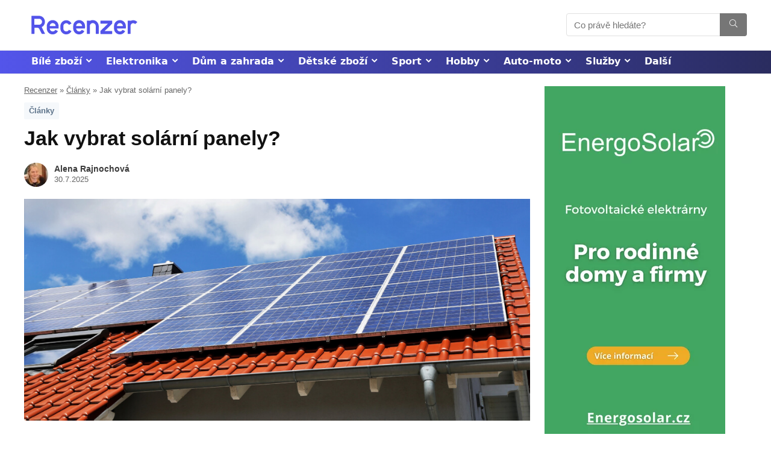

--- FILE ---
content_type: text/html; charset=UTF-8
request_url: https://www.recenzer.cz/solarni-panely/
body_size: 47939
content:
<!DOCTYPE html>
<!--[if IE 8]>    <html class="ie8" lang="cs"> <![endif]-->
<!--[if IE 9]>    <html class="ie9" lang="cs"> <![endif]-->
<!--[if (gt IE 9)|!(IE)] lang="cs"><![endif]-->
<html lang="cs">
<head>
<meta charset="UTF-8" />
<meta name="viewport" content="width=device-width, initial-scale=1.0" />
<meta name="robots" content="max-image-preview:large">
<meta name="robots" content="max-video-preview:-1">
<!-- feeds & pingback -->
<link rel="profile" href="http://gmpg.org/xfn/11" />
<link rel="pingback" href="https://www.recenzer.cz/xmlrpc.php" />
<link rel="icon" href="/favicon.ico" sizes="16x16">
<meta name='robots' content='index, follow, max-image-preview:large, max-snippet:-1, max-video-preview:-1' />
	<style>img:is([sizes="auto" i], [sizes^="auto," i]) { contain-intrinsic-size: 3000px 1500px }</style>
	
	<!-- This site is optimized with the Yoast SEO plugin v24.2 - https://yoast.com/wordpress/plugins/seo/ -->
	<title>Jak vybrat solární panely? ✅ Co vědět před nákupem</title>
	<meta name="description" content="Solárních panelů je na trhu několik typů, různé značky a cenové hladiny. ➡️ Přečtěte si podrobný návod &quot;Jak vybrat solární panely?&quot;." />
	<link rel="canonical" href="https://www.recenzer.cz/solarni-panely/" />
	<meta property="og:locale" content="cs_CZ" />
	<meta property="og:type" content="article" />
	<meta property="og:title" content="Jak vybrat solární panely? ✅ Co vědět před nákupem" />
	<meta property="og:description" content="Solárních panelů je na trhu několik typů, různé značky a cenové hladiny. ➡️ Přečtěte si podrobný návod &quot;Jak vybrat solární panely?&quot;." />
	<meta property="og:url" content="https://www.recenzer.cz/solarni-panely/" />
	<meta property="og:site_name" content="Recenzer" />
	<meta property="article:author" content="https://www.facebook.com/alena.rajnochova" />
	<meta property="article:published_time" content="2024-07-31T09:18:10+00:00" />
	<meta property="article:modified_time" content="2025-07-30T13:35:34+00:00" />
	<meta property="og:image" content="https://www.recenzer.cz/wp-content/uploads/2022/04/solarni-panely.jpg" />
	<meta property="og:image:width" content="1000" />
	<meta property="og:image:height" content="439" />
	<meta property="og:image:type" content="image/jpeg" />
	<meta name="author" content="Alena Rajnochová" />
	<meta name="twitter:card" content="summary_large_image" />
	<script type="application/ld+json" class="yoast-schema-graph">{"@context":"https://schema.org","@graph":[{"@type":"Article","@id":"https://www.recenzer.cz/solarni-panely/#article","isPartOf":{"@id":"https://www.recenzer.cz/solarni-panely/"},"author":{"name":"Alena Rajnochová","@id":"https://www.recenzer.cz/#/schema/person/57e4136e7b052668552dd07aa7f03fb7"},"headline":"Jak vybrat solární panely?","datePublished":"2024-07-31T09:18:10+00:00","dateModified":"2025-07-30T13:35:34+00:00","mainEntityOfPage":{"@id":"https://www.recenzer.cz/solarni-panely/"},"wordCount":2464,"commentCount":17,"publisher":{"@id":"https://www.recenzer.cz/#organization"},"image":{"@id":"https://www.recenzer.cz/solarni-panely/#primaryimage"},"thumbnailUrl":"https://www.recenzer.cz/wp-content/uploads/2022/04/solarni-panely.jpg","articleSection":["Články"],"inLanguage":"cs","potentialAction":[{"@type":"CommentAction","name":"Comment","target":["https://www.recenzer.cz/solarni-panely/#respond"]}]},{"@type":"WebPage","@id":"https://www.recenzer.cz/solarni-panely/","url":"https://www.recenzer.cz/solarni-panely/","name":"Jak vybrat solární panely? ✅ Co vědět před nákupem","isPartOf":{"@id":"https://www.recenzer.cz/#website"},"primaryImageOfPage":{"@id":"https://www.recenzer.cz/solarni-panely/#primaryimage"},"image":{"@id":"https://www.recenzer.cz/solarni-panely/#primaryimage"},"thumbnailUrl":"https://www.recenzer.cz/wp-content/uploads/2022/04/solarni-panely.jpg","datePublished":"2024-07-31T09:18:10+00:00","dateModified":"2025-07-30T13:35:34+00:00","description":"Solárních panelů je na trhu několik typů, různé značky a cenové hladiny. ➡️ Přečtěte si podrobný návod \"Jak vybrat solární panely?\".","breadcrumb":{"@id":"https://www.recenzer.cz/solarni-panely/#breadcrumb"},"inLanguage":"cs","potentialAction":[{"@type":"ReadAction","target":["https://www.recenzer.cz/solarni-panely/"]}]},{"@type":"ImageObject","inLanguage":"cs","@id":"https://www.recenzer.cz/solarni-panely/#primaryimage","url":"https://www.recenzer.cz/wp-content/uploads/2022/04/solarni-panely.jpg","contentUrl":"https://www.recenzer.cz/wp-content/uploads/2022/04/solarni-panely.jpg","width":1000,"height":439,"caption":"Solární panel"},{"@type":"BreadcrumbList","@id":"https://www.recenzer.cz/solarni-panely/#breadcrumb","itemListElement":[{"@type":"ListItem","position":1,"name":"Recenzer","item":"https://www.recenzer.cz/"},{"@type":"ListItem","position":2,"name":"Články","item":"https://www.recenzer.cz/clanky/"},{"@type":"ListItem","position":3,"name":"Jak vybrat solární panely?"}]},{"@type":"WebSite","@id":"https://www.recenzer.cz/#website","url":"https://www.recenzer.cz/","name":"Recenzer","description":"","publisher":{"@id":"https://www.recenzer.cz/#organization"},"potentialAction":[{"@type":"SearchAction","target":{"@type":"EntryPoint","urlTemplate":"https://www.recenzer.cz/?s={search_term_string}"},"query-input":{"@type":"PropertyValueSpecification","valueRequired":true,"valueName":"search_term_string"}}],"inLanguage":"cs"},{"@type":"Organization","@id":"https://www.recenzer.cz/#organization","name":"Recenzer","url":"https://www.recenzer.cz/","logo":{"@type":"ImageObject","inLanguage":"cs","@id":"https://www.recenzer.cz/#/schema/logo/image/","url":"https://www.recenzer.cz/wp-content/uploads/2023/04/Recenzer_logo_Blue.svg","contentUrl":"https://www.recenzer.cz/wp-content/uploads/2023/04/Recenzer_logo_Blue.svg","width":600,"height":200,"caption":"Recenzer"},"image":{"@id":"https://www.recenzer.cz/#/schema/logo/image/"}},{"@type":"Person","@id":"https://www.recenzer.cz/#/schema/person/57e4136e7b052668552dd07aa7f03fb7","name":"Alena Rajnochová","image":{"@type":"ImageObject","inLanguage":"cs","@id":"https://www.recenzer.cz/#/schema/person/image/","url":"https://www.recenzer.cz/wp-content/uploads/2023/09/alena-rajnochova-foto-96x96.jpg","contentUrl":"https://www.recenzer.cz/wp-content/uploads/2023/09/alena-rajnochova-foto-96x96.jpg","caption":"Alena Rajnochová"},"description":"Po vystudování střední školy jsem vyzkoušela více různých profesí. Mojí velkou vášní jsou knihy, které mě přivedly i k psaní vlastních příběhů. Díky nim jsem se dostala k profesnímu psaní. Ve volném čase se věnuji rodině, mám ráda turistiku, ale i relax u moře. Více o nás a jak články vytváříme | Spolupráce a kontakt","sameAs":["https://www.facebook.com/alena.rajnochova"],"url":"https://www.recenzer.cz/author/alena/"}]}</script>
	<!-- / Yoast SEO plugin. -->



<link rel="alternate" type="application/rss+xml" title="Recenzer &raquo; RSS zdroj" href="https://www.recenzer.cz/feed/" />
<link rel="alternate" type="application/rss+xml" title="Recenzer &raquo; RSS komentářů" href="https://www.recenzer.cz/comments/feed/" />
<link rel="alternate" type="application/rss+xml" title="Recenzer &raquo; RSS komentářů pro Jak vybrat solární panely?" href="https://www.recenzer.cz/solarni-panely/feed/" />
<style id='wp-emoji-styles-inline-css' type='text/css'>

	img.wp-smiley, img.emoji {
		display: inline !important;
		border: none !important;
		box-shadow: none !important;
		height: 1em !important;
		width: 1em !important;
		margin: 0 0.07em !important;
		vertical-align: -0.1em !important;
		background: none !important;
		padding: 0 !important;
	}
</style>
<link rel='stylesheet' id='wp-block-library-css' href='https://www.recenzer.cz/wp-includes/css/dist/block-library/style.min.css?ver=6.7.4' type='text/css' media='all' />
<link rel='stylesheet' id='mpp_gutenberg-css' href='https://www.recenzer.cz/wp-content/plugins/metronet-profile-picture/dist/blocks.style.build.css?ver=2.6.3' type='text/css' media='all' />
<style id='global-styles-inline-css' type='text/css'>
:root{--wp--preset--aspect-ratio--square: 1;--wp--preset--aspect-ratio--4-3: 4/3;--wp--preset--aspect-ratio--3-4: 3/4;--wp--preset--aspect-ratio--3-2: 3/2;--wp--preset--aspect-ratio--2-3: 2/3;--wp--preset--aspect-ratio--16-9: 16/9;--wp--preset--aspect-ratio--9-16: 9/16;--wp--preset--color--black: #000000;--wp--preset--color--cyan-bluish-gray: #abb8c3;--wp--preset--color--white: #ffffff;--wp--preset--color--pale-pink: #f78da7;--wp--preset--color--vivid-red: #cf2e2e;--wp--preset--color--luminous-vivid-orange: #ff6900;--wp--preset--color--luminous-vivid-amber: #fcb900;--wp--preset--color--light-green-cyan: #7bdcb5;--wp--preset--color--vivid-green-cyan: #00d084;--wp--preset--color--pale-cyan-blue: #8ed1fc;--wp--preset--color--vivid-cyan-blue: #0693e3;--wp--preset--color--vivid-purple: #9b51e0;--wp--preset--color--main: var(--rehub-main-color);--wp--preset--color--secondary: var(--rehub-sec-color);--wp--preset--color--buttonmain: var(--rehub-main-btn-bg);--wp--preset--color--cyan-grey: #abb8c3;--wp--preset--color--orange-light: #fcb900;--wp--preset--color--red: #cf2e2e;--wp--preset--color--red-bright: #f04057;--wp--preset--color--vivid-green: #00d084;--wp--preset--color--orange: #ff6900;--wp--preset--color--blue: #0693e3;--wp--preset--gradient--vivid-cyan-blue-to-vivid-purple: linear-gradient(135deg,rgba(6,147,227,1) 0%,rgb(155,81,224) 100%);--wp--preset--gradient--light-green-cyan-to-vivid-green-cyan: linear-gradient(135deg,rgb(122,220,180) 0%,rgb(0,208,130) 100%);--wp--preset--gradient--luminous-vivid-amber-to-luminous-vivid-orange: linear-gradient(135deg,rgba(252,185,0,1) 0%,rgba(255,105,0,1) 100%);--wp--preset--gradient--luminous-vivid-orange-to-vivid-red: linear-gradient(135deg,rgba(255,105,0,1) 0%,rgb(207,46,46) 100%);--wp--preset--gradient--very-light-gray-to-cyan-bluish-gray: linear-gradient(135deg,rgb(238,238,238) 0%,rgb(169,184,195) 100%);--wp--preset--gradient--cool-to-warm-spectrum: linear-gradient(135deg,rgb(74,234,220) 0%,rgb(151,120,209) 20%,rgb(207,42,186) 40%,rgb(238,44,130) 60%,rgb(251,105,98) 80%,rgb(254,248,76) 100%);--wp--preset--gradient--blush-light-purple: linear-gradient(135deg,rgb(255,206,236) 0%,rgb(152,150,240) 100%);--wp--preset--gradient--blush-bordeaux: linear-gradient(135deg,rgb(254,205,165) 0%,rgb(254,45,45) 50%,rgb(107,0,62) 100%);--wp--preset--gradient--luminous-dusk: linear-gradient(135deg,rgb(255,203,112) 0%,rgb(199,81,192) 50%,rgb(65,88,208) 100%);--wp--preset--gradient--pale-ocean: linear-gradient(135deg,rgb(255,245,203) 0%,rgb(182,227,212) 50%,rgb(51,167,181) 100%);--wp--preset--gradient--electric-grass: linear-gradient(135deg,rgb(202,248,128) 0%,rgb(113,206,126) 100%);--wp--preset--gradient--midnight: linear-gradient(135deg,rgb(2,3,129) 0%,rgb(40,116,252) 100%);--wp--preset--font-size--small: 13px;--wp--preset--font-size--medium: 20px;--wp--preset--font-size--large: 36px;--wp--preset--font-size--x-large: 42px;--wp--preset--font-family--system-font: Roboto,"Helvetica Neue",-apple-system,system-ui,BlinkMacSystemFont,"Segoe UI",Oxygen-Sans,sans-serif;--wp--preset--font-family--rh-nav-font: var(--rehub-nav-font,Roboto,"Helvetica Neue",-apple-system,system-ui,BlinkMacSystemFont,"Segoe UI",Oxygen-Sans,sans-serif);--wp--preset--font-family--rh-head-font: var(--rehub-head-font,Roboto,"Helvetica Neue",-apple-system,system-ui,BlinkMacSystemFont,"Segoe UI",Oxygen-Sans,sans-serif);--wp--preset--font-family--rh-btn-font: var(--rehub-btn-font,Roboto,"Helvetica Neue",-apple-system,system-ui,BlinkMacSystemFont,"Segoe UI",Oxygen-Sans,sans-serif);--wp--preset--font-family--rh-body-font: var(--rehub-body-font,Roboto,"Helvetica Neue",-apple-system,system-ui,BlinkMacSystemFont,"Segoe UI",Oxygen-Sans,sans-serif);--wp--preset--spacing--20: 0.44rem;--wp--preset--spacing--30: 0.67rem;--wp--preset--spacing--40: 1rem;--wp--preset--spacing--50: 1.5rem;--wp--preset--spacing--60: 2.25rem;--wp--preset--spacing--70: 3.38rem;--wp--preset--spacing--80: 5.06rem;--wp--preset--shadow--natural: 6px 6px 9px rgba(0, 0, 0, 0.2);--wp--preset--shadow--deep: 12px 12px 50px rgba(0, 0, 0, 0.4);--wp--preset--shadow--sharp: 6px 6px 0px rgba(0, 0, 0, 0.2);--wp--preset--shadow--outlined: 6px 6px 0px -3px rgba(255, 255, 255, 1), 6px 6px rgba(0, 0, 0, 1);--wp--preset--shadow--crisp: 6px 6px 0px rgba(0, 0, 0, 1);}:root { --wp--style--global--content-size: 760px;--wp--style--global--wide-size: 900px; }:where(body) { margin: 0; }.wp-site-blocks > .alignleft { float: left; margin-right: 2em; }.wp-site-blocks > .alignright { float: right; margin-left: 2em; }.wp-site-blocks > .aligncenter { justify-content: center; margin-left: auto; margin-right: auto; }:where(.is-layout-flex){gap: 0.5em;}:where(.is-layout-grid){gap: 0.5em;}.is-layout-flow > .alignleft{float: left;margin-inline-start: 0;margin-inline-end: 2em;}.is-layout-flow > .alignright{float: right;margin-inline-start: 2em;margin-inline-end: 0;}.is-layout-flow > .aligncenter{margin-left: auto !important;margin-right: auto !important;}.is-layout-constrained > .alignleft{float: left;margin-inline-start: 0;margin-inline-end: 2em;}.is-layout-constrained > .alignright{float: right;margin-inline-start: 2em;margin-inline-end: 0;}.is-layout-constrained > .aligncenter{margin-left: auto !important;margin-right: auto !important;}.is-layout-constrained > :where(:not(.alignleft):not(.alignright):not(.alignfull)){max-width: var(--wp--style--global--content-size);margin-left: auto !important;margin-right: auto !important;}.is-layout-constrained > .alignwide{max-width: var(--wp--style--global--wide-size);}body .is-layout-flex{display: flex;}.is-layout-flex{flex-wrap: wrap;align-items: center;}.is-layout-flex > :is(*, div){margin: 0;}body .is-layout-grid{display: grid;}.is-layout-grid > :is(*, div){margin: 0;}body{padding-top: 0px;padding-right: 0px;padding-bottom: 0px;padding-left: 0px;}a:where(:not(.wp-element-button)){color: var(--rehub-link-color, violet);text-decoration: underline;}h1{font-size: 29px;line-height: 34px;margin-top: 10px;margin-bottom: 31px;}h2{font-size: 25px;line-height: 31px;margin-top: 10px;margin-bottom: 31px;}h3{font-size: 20px;line-height: 28px;margin-top: 10px;margin-bottom: 25px;}h4{font-size: 18px;line-height: 24px;margin-top: 10px;margin-bottom: 18px;}h5{font-size: 16px;line-height: 20px;margin-top: 10px;margin-bottom: 15px;}h6{font-size: 14px;line-height: 20px;margin-top: 0px;margin-bottom: 10px;}:root :where(.wp-element-button, .wp-block-button__link){background-color: #32373c;border-width: 0;color: #fff;font-family: inherit;font-size: inherit;line-height: inherit;padding: calc(0.667em + 2px) calc(1.333em + 2px);text-decoration: none;}.has-black-color{color: var(--wp--preset--color--black) !important;}.has-cyan-bluish-gray-color{color: var(--wp--preset--color--cyan-bluish-gray) !important;}.has-white-color{color: var(--wp--preset--color--white) !important;}.has-pale-pink-color{color: var(--wp--preset--color--pale-pink) !important;}.has-vivid-red-color{color: var(--wp--preset--color--vivid-red) !important;}.has-luminous-vivid-orange-color{color: var(--wp--preset--color--luminous-vivid-orange) !important;}.has-luminous-vivid-amber-color{color: var(--wp--preset--color--luminous-vivid-amber) !important;}.has-light-green-cyan-color{color: var(--wp--preset--color--light-green-cyan) !important;}.has-vivid-green-cyan-color{color: var(--wp--preset--color--vivid-green-cyan) !important;}.has-pale-cyan-blue-color{color: var(--wp--preset--color--pale-cyan-blue) !important;}.has-vivid-cyan-blue-color{color: var(--wp--preset--color--vivid-cyan-blue) !important;}.has-vivid-purple-color{color: var(--wp--preset--color--vivid-purple) !important;}.has-main-color{color: var(--wp--preset--color--main) !important;}.has-secondary-color{color: var(--wp--preset--color--secondary) !important;}.has-buttonmain-color{color: var(--wp--preset--color--buttonmain) !important;}.has-cyan-grey-color{color: var(--wp--preset--color--cyan-grey) !important;}.has-orange-light-color{color: var(--wp--preset--color--orange-light) !important;}.has-red-color{color: var(--wp--preset--color--red) !important;}.has-red-bright-color{color: var(--wp--preset--color--red-bright) !important;}.has-vivid-green-color{color: var(--wp--preset--color--vivid-green) !important;}.has-orange-color{color: var(--wp--preset--color--orange) !important;}.has-blue-color{color: var(--wp--preset--color--blue) !important;}.has-black-background-color{background-color: var(--wp--preset--color--black) !important;}.has-cyan-bluish-gray-background-color{background-color: var(--wp--preset--color--cyan-bluish-gray) !important;}.has-white-background-color{background-color: var(--wp--preset--color--white) !important;}.has-pale-pink-background-color{background-color: var(--wp--preset--color--pale-pink) !important;}.has-vivid-red-background-color{background-color: var(--wp--preset--color--vivid-red) !important;}.has-luminous-vivid-orange-background-color{background-color: var(--wp--preset--color--luminous-vivid-orange) !important;}.has-luminous-vivid-amber-background-color{background-color: var(--wp--preset--color--luminous-vivid-amber) !important;}.has-light-green-cyan-background-color{background-color: var(--wp--preset--color--light-green-cyan) !important;}.has-vivid-green-cyan-background-color{background-color: var(--wp--preset--color--vivid-green-cyan) !important;}.has-pale-cyan-blue-background-color{background-color: var(--wp--preset--color--pale-cyan-blue) !important;}.has-vivid-cyan-blue-background-color{background-color: var(--wp--preset--color--vivid-cyan-blue) !important;}.has-vivid-purple-background-color{background-color: var(--wp--preset--color--vivid-purple) !important;}.has-main-background-color{background-color: var(--wp--preset--color--main) !important;}.has-secondary-background-color{background-color: var(--wp--preset--color--secondary) !important;}.has-buttonmain-background-color{background-color: var(--wp--preset--color--buttonmain) !important;}.has-cyan-grey-background-color{background-color: var(--wp--preset--color--cyan-grey) !important;}.has-orange-light-background-color{background-color: var(--wp--preset--color--orange-light) !important;}.has-red-background-color{background-color: var(--wp--preset--color--red) !important;}.has-red-bright-background-color{background-color: var(--wp--preset--color--red-bright) !important;}.has-vivid-green-background-color{background-color: var(--wp--preset--color--vivid-green) !important;}.has-orange-background-color{background-color: var(--wp--preset--color--orange) !important;}.has-blue-background-color{background-color: var(--wp--preset--color--blue) !important;}.has-black-border-color{border-color: var(--wp--preset--color--black) !important;}.has-cyan-bluish-gray-border-color{border-color: var(--wp--preset--color--cyan-bluish-gray) !important;}.has-white-border-color{border-color: var(--wp--preset--color--white) !important;}.has-pale-pink-border-color{border-color: var(--wp--preset--color--pale-pink) !important;}.has-vivid-red-border-color{border-color: var(--wp--preset--color--vivid-red) !important;}.has-luminous-vivid-orange-border-color{border-color: var(--wp--preset--color--luminous-vivid-orange) !important;}.has-luminous-vivid-amber-border-color{border-color: var(--wp--preset--color--luminous-vivid-amber) !important;}.has-light-green-cyan-border-color{border-color: var(--wp--preset--color--light-green-cyan) !important;}.has-vivid-green-cyan-border-color{border-color: var(--wp--preset--color--vivid-green-cyan) !important;}.has-pale-cyan-blue-border-color{border-color: var(--wp--preset--color--pale-cyan-blue) !important;}.has-vivid-cyan-blue-border-color{border-color: var(--wp--preset--color--vivid-cyan-blue) !important;}.has-vivid-purple-border-color{border-color: var(--wp--preset--color--vivid-purple) !important;}.has-main-border-color{border-color: var(--wp--preset--color--main) !important;}.has-secondary-border-color{border-color: var(--wp--preset--color--secondary) !important;}.has-buttonmain-border-color{border-color: var(--wp--preset--color--buttonmain) !important;}.has-cyan-grey-border-color{border-color: var(--wp--preset--color--cyan-grey) !important;}.has-orange-light-border-color{border-color: var(--wp--preset--color--orange-light) !important;}.has-red-border-color{border-color: var(--wp--preset--color--red) !important;}.has-red-bright-border-color{border-color: var(--wp--preset--color--red-bright) !important;}.has-vivid-green-border-color{border-color: var(--wp--preset--color--vivid-green) !important;}.has-orange-border-color{border-color: var(--wp--preset--color--orange) !important;}.has-blue-border-color{border-color: var(--wp--preset--color--blue) !important;}.has-vivid-cyan-blue-to-vivid-purple-gradient-background{background: var(--wp--preset--gradient--vivid-cyan-blue-to-vivid-purple) !important;}.has-light-green-cyan-to-vivid-green-cyan-gradient-background{background: var(--wp--preset--gradient--light-green-cyan-to-vivid-green-cyan) !important;}.has-luminous-vivid-amber-to-luminous-vivid-orange-gradient-background{background: var(--wp--preset--gradient--luminous-vivid-amber-to-luminous-vivid-orange) !important;}.has-luminous-vivid-orange-to-vivid-red-gradient-background{background: var(--wp--preset--gradient--luminous-vivid-orange-to-vivid-red) !important;}.has-very-light-gray-to-cyan-bluish-gray-gradient-background{background: var(--wp--preset--gradient--very-light-gray-to-cyan-bluish-gray) !important;}.has-cool-to-warm-spectrum-gradient-background{background: var(--wp--preset--gradient--cool-to-warm-spectrum) !important;}.has-blush-light-purple-gradient-background{background: var(--wp--preset--gradient--blush-light-purple) !important;}.has-blush-bordeaux-gradient-background{background: var(--wp--preset--gradient--blush-bordeaux) !important;}.has-luminous-dusk-gradient-background{background: var(--wp--preset--gradient--luminous-dusk) !important;}.has-pale-ocean-gradient-background{background: var(--wp--preset--gradient--pale-ocean) !important;}.has-electric-grass-gradient-background{background: var(--wp--preset--gradient--electric-grass) !important;}.has-midnight-gradient-background{background: var(--wp--preset--gradient--midnight) !important;}.has-small-font-size{font-size: var(--wp--preset--font-size--small) !important;}.has-medium-font-size{font-size: var(--wp--preset--font-size--medium) !important;}.has-large-font-size{font-size: var(--wp--preset--font-size--large) !important;}.has-x-large-font-size{font-size: var(--wp--preset--font-size--x-large) !important;}.has-system-font-font-family{font-family: var(--wp--preset--font-family--system-font) !important;}.has-rh-nav-font-font-family{font-family: var(--wp--preset--font-family--rh-nav-font) !important;}.has-rh-head-font-font-family{font-family: var(--wp--preset--font-family--rh-head-font) !important;}.has-rh-btn-font-font-family{font-family: var(--wp--preset--font-family--rh-btn-font) !important;}.has-rh-body-font-font-family{font-family: var(--wp--preset--font-family--rh-body-font) !important;}
:where(.wp-block-post-template.is-layout-flex){gap: 1.25em;}:where(.wp-block-post-template.is-layout-grid){gap: 1.25em;}
:where(.wp-block-columns.is-layout-flex){gap: 2em;}:where(.wp-block-columns.is-layout-grid){gap: 2em;}
:root :where(.wp-block-pullquote){font-size: 1.5em;line-height: 1.6;}
:root :where(.wp-block-post-title){margin-top: 4px;margin-right: 0;margin-bottom: 15px;margin-left: 0;}
:root :where(.wp-block-image){margin-top: 0px;margin-bottom: 31px;}
:root :where(.wp-block-media-text){margin-top: 0px;margin-bottom: 31px;}
:root :where(.wp-block-post-content){font-size: 16px;line-height: 28px;}
:root :where(p){font-size: 16px;line-height: 28px;}
</style>
<link rel='stylesheet' id='kk-star-ratings-css' href='https://www.recenzer.cz/wp-content/plugins/kk-star-ratings/src/core/public/css/kk-star-ratings.min.css?ver=5.4.10.2' type='text/css' media='all' />
<link rel='stylesheet' id='wpsm-comptable-styles-css' href='https://www.recenzer.cz/wp-content/plugins/table-maker/css/style.css?ver=1.9.1' type='text/css' media='all' />
<link rel='stylesheet' id='parent-style-css' href='https://www.recenzer.cz/wp-content/themes/rehub-theme/style.css?ver=6.7.4' type='text/css' media='all' />
<link rel='stylesheet' id='rhstyle-css' href='https://www.recenzer.cz/wp-content/themes/rehub-blankchild/style.css?ver=17.9.7' type='text/css' media='all' />
<link rel='stylesheet' id='rehubicons-css' href='https://www.recenzer.cz/wp-content/themes/rehub-theme/iconstyle.css?ver=17.9.7' type='text/css' media='all' />
<link rel='stylesheet' id='rhsingle-css' href='https://www.recenzer.cz/wp-content/themes/rehub-theme/css/single.css?ver=1.1' type='text/css' media='all' />
<script type="text/javascript" src="https://www.recenzer.cz/wp-includes/js/jquery/jquery.min.js?ver=3.7.1" id="jquery-core-js"></script>
<script type="text/javascript" src="https://www.recenzer.cz/wp-includes/js/jquery/jquery-migrate.min.js?ver=3.4.1" id="jquery-migrate-js"></script>
<link rel="https://api.w.org/" href="https://www.recenzer.cz/wp-json/" /><link rel="alternate" title="JSON" type="application/json" href="https://www.recenzer.cz/wp-json/wp/v2/posts/16746" /><link rel="EditURI" type="application/rsd+xml" title="RSD" href="https://www.recenzer.cz/xmlrpc.php?rsd" />
<meta name="generator" content="WordPress 6.7.4" />
<link rel='shortlink' href='https://www.recenzer.cz/?p=16746' />
<link rel="alternate" title="oEmbed (JSON)" type="application/json+oembed" href="https://www.recenzer.cz/wp-json/oembed/1.0/embed?url=https%3A%2F%2Fwww.recenzer.cz%2Fsolarni-panely%2F" />
<link rel="alternate" title="oEmbed (XML)" type="text/xml+oembed" href="https://www.recenzer.cz/wp-json/oembed/1.0/embed?url=https%3A%2F%2Fwww.recenzer.cz%2Fsolarni-panely%2F&#038;format=xml" />
<!-- Google tag (gtag.js) -->
<script async src="https://www.googletagmanager.com/gtag/js?id=G-HSX7MJQWPR"></script>
<script>
  window.dataLayer = window.dataLayer || [];
  function gtag(){dataLayer.push(arguments);}
  gtag('js', new Date());

  gtag('config', 'G-HSX7MJQWPR');
</script>
<script type="application/ld+json">
        {
            "@context": "https://schema.org",
            "@type": "Product",
            "name": "Recenzer",
            "image": [
                "https:\/\/www.recenzer.cz\/wp-content\/uploads\/2018\/12\/IMG_7243-150x150.jpg"
            ],
            "description": "Recenzer",
            "brand": {
                "@type": "Brand",
                "name": "Recenzer"
            },
            "review": {
                "@type": "Review",
                "reviewRating": {
                    "@type": "Rating",
                    "ratingValue": "5",
                    "bestRating": "5"
                },
             "author": {
                  "@type": "Person",
                  "name": "Alena Rajnochová"
                }
            }
        }
</script>
<script type="application/ld+json"></script><link rel="preload" href="https://www.recenzer.cz/wp-content/themes/rehub-theme/fonts/rhicons.woff2?3oibrk" as="font" type="font/woff2" crossorigin="crossorigin"><style type="text/css"> .rate-line .filled,.rate_bar_wrap .review-top .overall-score,.rate-bar-bar,.top_rating_item .score.square_score,.radial-progress .circle .mask .fill{background-color:#ff9900;}.meter-wrapper .meter,.rate_bar_wrap_two_reviews .score_val{border-color:#ff9900;}body .user-review-criteria .rate-bar-bar{background-color:#5354ea;}.userstar-rating span:before{color:#5354ea;}.rate_bar_wrap_two_reviews .user-review-criteria .score_val{border-color:#5354ea;}nav.top_menu > ul > li,.main-nav.dark_style nav.top_menu>ul>li{border:none;}header .main-nav,.main-nav.dark_style,.header_one_row .main-nav{background:none repeat scroll 0 0 #5354ea!important;box-shadow:none;}.main-nav{border-bottom:none;border-top:none;}.dl-menuwrapper .dl-menu{margin:0 !important}.header_top_wrap{background:none repeat scroll 0 0 #ededed!important;}.header-top,.header_top_wrap{border:none !important}.header_top_wrap .user-ava-intop:after,.header-top .top-nav > ul > li > a,.header-top a.cart-contents,.header_top_wrap .icon-search-onclick:before,.header-top .top-social,.header-top .top-social a{color:#5354ea !important;}.header-top .top-nav li{border:none !important;}nav.top_menu > ul > li > a{color:#ffffff !important;}nav.top_menu > ul > li > a:hover{box-shadow:none;}.responsive_nav_wrap .user-ava-intop:after,.dl-menuwrapper button i,.responsive_nav_wrap .rh-header-icon{color:#ffffff !important;}.dl-menuwrapper button svg line{stroke:#ffffff !important;} .widget .title:after{border-bottom:2px solid #5354ea;}.rehub-main-color-border,nav.top_menu > ul > li.vertical-menu.border-main-color .sub-menu,.rh-main-bg-hover:hover,.wp-block-quote,ul.def_btn_link_tabs li.active a,.wp-block-pullquote{border-color:#5354ea;}.wpsm_promobox.rehub_promobox{border-left-color:#5354ea!important;}.color_link{color:#5354ea !important;}.featured_slider:hover .score,.top_chart_controls .controls:hover,article.post .wpsm_toplist_heading:before{border-color:#5354ea;}.btn_more:hover,.tw-pagination .current{border:1px solid #5354ea;color:#fff}.rehub_woo_review .rehub_woo_tabs_menu li.current{border-top:3px solid #5354ea;}.gallery-pics .gp-overlay{box-shadow:0 0 0 4px #5354ea inset;}.post .rehub_woo_tabs_menu li.current,.woocommerce div.product .woocommerce-tabs ul.tabs li.active{border-top:2px solid #5354ea;}.rething_item a.cat{border-bottom-color:#5354ea}nav.top_menu ul li ul.sub-menu{border-bottom:2px solid #5354ea;}.widget.deal_daywoo,.elementor-widget-wpsm_woofeatured .deal_daywoo{border:3px solid #5354ea;padding:20px;background:#fff;}.deal_daywoo .wpsm-bar-bar{background-color:#5354ea !important} #buddypress div.item-list-tabs ul li.selected a span,#buddypress div.item-list-tabs ul li.current a span,#buddypress div.item-list-tabs ul li a span,.user-profile-div .user-menu-tab > li.active > a,.user-profile-div .user-menu-tab > li.active > a:focus,.user-profile-div .user-menu-tab > li.active > a:hover,.news_in_thumb:hover a.rh-label-string,.news_out_thumb:hover a.rh-label-string,.col-feat-grid:hover a.rh-label-string,.carousel-style-deal .re_carousel .controls,.re_carousel .controls:hover,.openedprevnext .postNavigation .postnavprev,.postNavigation .postnavprev:hover,.top_chart_pagination a.selected,.flex-control-paging li a.flex-active,.flex-control-paging li a:hover,.btn_more:hover,body .tabs-menu li:hover,body .tabs-menu li.current,.featured_slider:hover .score,#bbp_user_edit_submit,.bbp-topic-pagination a,.bbp-topic-pagination a,.custom-checkbox label.checked:after,.slider_post .caption,ul.postpagination li.active a,ul.postpagination li:hover a,ul.postpagination li a:focus,.top_theme h5 strong,.re_carousel .text:after,#topcontrol:hover,.main_slider .flex-overlay:hover a.read-more,.rehub_chimp #mc_embed_signup input#mc-embedded-subscribe,#rank_1.rank_count,#toplistmenu > ul li:before,.rehub_chimp:before,.wpsm-members > strong:first-child,.r_catbox_btn,.wpcf7 .wpcf7-submit,.wpsm_pretty_hover li:hover,.wpsm_pretty_hover li.current,.rehub-main-color-bg,.togglegreedybtn:after,.rh-bg-hover-color:hover a.rh-label-string,.rh-main-bg-hover:hover,.rh_wrapper_video_playlist .rh_video_currently_playing,.rh_wrapper_video_playlist .rh_video_currently_playing.rh_click_video:hover,.rtmedia-list-item .rtmedia-album-media-count,.tw-pagination .current,.dokan-dashboard .dokan-dash-sidebar ul.dokan-dashboard-menu li.active,.dokan-dashboard .dokan-dash-sidebar ul.dokan-dashboard-menu li:hover,.dokan-dashboard .dokan-dash-sidebar ul.dokan-dashboard-menu li.dokan-common-links a:hover,#ywqa-submit-question,.woocommerce .widget_price_filter .ui-slider .ui-slider-range,.rh-hov-bor-line > a:after,nav.top_menu > ul:not(.off-canvas) > li > a:after,.rh-border-line:after,.wpsm-table.wpsm-table-main-color table tr th,.rh-hov-bg-main-slide:before,.rh-hov-bg-main-slidecol .col_item:before{background:#5354ea;}@media (max-width:767px){.postNavigation .postnavprev{background:#5354ea;}}.rh-main-bg-hover:hover,.rh-main-bg-hover:hover .whitehovered,.user-profile-div .user-menu-tab > li.active > a{color:#fff !important} a,.carousel-style-deal .deal-item .priced_block .price_count ins,nav.top_menu ul li.menu-item-has-children ul li.menu-item-has-children > a:before,.top_chart_controls .controls:hover,.flexslider .fa-pulse,.footer-bottom .widget .f_menu li a:hover,.comment_form h3 a,.bbp-body li.bbp-forum-info > a:hover,.bbp-body li.bbp-topic-title > a:hover,#subscription-toggle a:before,#favorite-toggle a:before,.aff_offer_links .aff_name a,.rh-deal-price,.commentlist .comment-content small a,.related_articles .title_cat_related a,article em.emph,.campare_table table.one td strong.red,.sidebar .tabs-item .detail p a,.footer-bottom .widget .title span,footer p a,.welcome-frase strong,article.post .wpsm_toplist_heading:before,.post a.color_link,.categoriesbox:hover h3 a:after,.bbp-body li.bbp-forum-info > a,.bbp-body li.bbp-topic-title > a,.widget .title i,.woocommerce-MyAccount-navigation ul li.is-active a,.category-vendormenu li.current a,.deal_daywoo .title,.rehub-main-color,.wpsm_pretty_colored ul li.current a,.wpsm_pretty_colored ul li.current,.rh-heading-hover-color:hover h2 a,.rh-heading-hover-color:hover h3 a,.rh-heading-hover-color:hover h4 a,.rh-heading-hover-color:hover h5 a,.rh-heading-hover-color:hover h3,.rh-heading-hover-color:hover h2,.rh-heading-hover-color:hover h4,.rh-heading-hover-color:hover h5,.rh-heading-hover-color:hover .rh-heading-hover-item a,.rh-heading-icon:before,.widget_layered_nav ul li.chosen a:before,.wp-block-quote.is-style-large p,ul.page-numbers li span.current,ul.page-numbers li a:hover,ul.page-numbers li.active a,.page-link > span:not(.page-link-title),blockquote:not(.wp-block-quote) p,span.re_filtersort_btn:hover,span.active.re_filtersort_btn,.deal_daywoo .price,div.sortingloading:after{color:#5354ea;} .page-link > span:not(.page-link-title),.widget.widget_affegg_widget .title,.widget.top_offers .title,.widget.cegg_widget_products .title,header .header_first_style .search form.search-form [type="submit"],header .header_eight_style .search form.search-form [type="submit"],.filter_home_pick span.active,.filter_home_pick span:hover,.filter_product_pick span.active,.filter_product_pick span:hover,.rh_tab_links a.active,.rh_tab_links a:hover,.wcv-navigation ul.menu li.active,.wcv-navigation ul.menu li:hover a,form.search-form [type="submit"],.rehub-sec-color-bg,input#ywqa-submit-question,input#ywqa-send-answer,.woocommerce button.button.alt,.tabsajax span.active.re_filtersort_btn,.wpsm-table.wpsm-table-sec-color table tr th,.rh-slider-arrow,.rh-hov-bg-sec-slide:before,.rh-hov-bg-sec-slidecol .col_item:before{background:#dddddd !important;color:#fff !important;outline:0}.widget.widget_affegg_widget .title:after,.widget.top_offers .title:after,.widget.cegg_widget_products .title:after{border-top-color:#dddddd !important;}.page-link > span:not(.page-link-title){border:1px solid #dddddd;}.page-link > span:not(.page-link-title),.header_first_style .search form.search-form [type="submit"] i{color:#fff !important;}.rh_tab_links a.active,.rh_tab_links a:hover,.rehub-sec-color-border,nav.top_menu > ul > li.vertical-menu.border-sec-color > .sub-menu,body .rh-slider-thumbs-item--active{border-color:#dddddd}.rh_wrapper_video_playlist .rh_video_currently_playing,.rh_wrapper_video_playlist .rh_video_currently_playing.rh_click_video:hover{background-color:#dddddd;box-shadow:1200px 0 0 #dddddd inset;}.rehub-sec-color{color:#dddddd} form.search-form input[type="text"]{border-radius:4px}.news .priced_block .price_count,.blog_string .priced_block .price_count,.main_slider .price_count{margin-right:5px}.right_aff .priced_block .btn_offer_block,.right_aff .priced_block .price_count{border-radius:0 !important}form.search-form.product-search-form input[type="text"]{border-radius:4px 0 0 4px;}form.search-form [type="submit"]{border-radius:0 4px 4px 0;}.rtl form.search-form.product-search-form input[type="text"]{border-radius:0 4px 4px 0;}.rtl form.search-form [type="submit"]{border-radius:4px 0 0 4px;}.price_count,.rehub_offer_coupon,#buddypress .dir-search input[type=text],.gmw-form-wrapper input[type=text],.gmw-form-wrapper select,#buddypress a.button,.btn_more,#main_header .wpsm-button,#rh-header-cover-image .wpsm-button,#wcvendor_image_bg .wpsm-button,input[type="text"],textarea,input[type="tel"],input[type="password"],input[type="email"],input[type="url"],input[type="number"],.def_btn,input[type="submit"],input[type="button"],input[type="reset"],.rh_offer_list .offer_thumb .deal_img_wrap,.grid_onsale,.rehub-main-smooth,.re_filter_instore span.re_filtersort_btn:hover,.re_filter_instore span.active.re_filtersort_btn,#buddypress .standard-form input[type=text],#buddypress .standard-form textarea,.blacklabelprice{border-radius:4px}.news-community,.woocommerce .products.grid_woo .product,.rehub_chimp #mc_embed_signup input.email,#mc_embed_signup input#mc-embedded-subscribe,.rh_offer_list,.woo-tax-logo,#buddypress div.item-list-tabs ul li a,#buddypress form#whats-new-form,#buddypress div#invite-list,#buddypress #send-reply div.message-box,.rehub-sec-smooth,.rate-bar-bar,.rate-bar,#wcfm-main-contentainer #wcfm-content,.wcfm_welcomebox_header{border-radius:5px}#rhSplashSearch form.search-form input[type="text"],#rhSplashSearch form.search-form [type="submit"]{border-radius:0 !important} .woocommerce .woo-button-area .masked_coupon,.woocommerce a.woo_loop_btn,.woocommerce .button.checkout,.woocommerce input.button.alt,.woocommerce a.add_to_cart_button:not(.flat-woo-btn),.woocommerce-page a.add_to_cart_button:not(.flat-woo-btn),.woocommerce .single_add_to_cart_button,.woocommerce div.product form.cart .button,.woocommerce .checkout-button.button,.priced_block .btn_offer_block,.priced_block .button,.rh-deal-compact-btn,input.mdf_button,#buddypress input[type="submit"],#buddypress input[type="button"],#buddypress input[type="reset"],#buddypress button.submit,.wpsm-button.rehub_main_btn,.wcv-grid a.button,input.gmw-submit,#ws-plugin--s2member-profile-submit,#rtmedia_create_new_album,input[type="submit"].dokan-btn-theme,a.dokan-btn-theme,.dokan-btn-theme,#wcfm_membership_container a.wcfm_submit_button,.woocommerce button.button,.rehub-main-btn-bg,.woocommerce #payment #place_order,.wc-block-grid__product-add-to-cart.wp-block-button .wp-block-button__link{background:none #43c801 !important;color:#ffffff !important;fill:#ffffff !important;border:none !important;text-decoration:none !important;outline:0;box-shadow:-1px 6px 19px rgba(67,200,1,0.2) !important;border-radius:4px !important;}.rehub-main-btn-bg > a{color:#ffffff !important;}.woocommerce a.woo_loop_btn:hover,.woocommerce .button.checkout:hover,.woocommerce input.button.alt:hover,.woocommerce a.add_to_cart_button:not(.flat-woo-btn):hover,.woocommerce-page a.add_to_cart_button:not(.flat-woo-btn):hover,.woocommerce a.single_add_to_cart_button:hover,.woocommerce-page a.single_add_to_cart_button:hover,.woocommerce div.product form.cart .button:hover,.woocommerce-page div.product form.cart .button:hover,.woocommerce .checkout-button.button:hover,.priced_block .btn_offer_block:hover,.wpsm-button.rehub_main_btn:hover,#buddypress input[type="submit"]:hover,#buddypress input[type="button"]:hover,#buddypress input[type="reset"]:hover,#buddypress button.submit:hover,.small_post .btn:hover,.ap-pro-form-field-wrapper input[type="submit"]:hover,.wcv-grid a.button:hover,#ws-plugin--s2member-profile-submit:hover,.rething_button .btn_more:hover,#wcfm_membership_container a.wcfm_submit_button:hover,.woocommerce #payment #place_order:hover,.woocommerce button.button:hover,.rehub-main-btn-bg:hover,.rehub-main-btn-bg:hover > a,.wc-block-grid__product-add-to-cart.wp-block-button .wp-block-button__link:hover{background:none #43c801 !important;color:#ffffff !important;border-color:transparent;box-shadow:-1px 6px 13px rgba(67,200,1,0.4) !important;}.rehub_offer_coupon:hover{border:1px dashed #43c801;}.rehub_offer_coupon:hover i.far,.rehub_offer_coupon:hover i.fal,.rehub_offer_coupon:hover i.fas{color:#43c801}.re_thing_btn .rehub_offer_coupon.not_masked_coupon:hover{color:#43c801 !important}.woocommerce a.woo_loop_btn:active,.woocommerce .button.checkout:active,.woocommerce .button.alt:active,.woocommerce a.add_to_cart_button:not(.flat-woo-btn):active,.woocommerce-page a.add_to_cart_button:not(.flat-woo-btn):active,.woocommerce a.single_add_to_cart_button:active,.woocommerce-page a.single_add_to_cart_button:active,.woocommerce div.product form.cart .button:active,.woocommerce-page div.product form.cart .button:active,.woocommerce .checkout-button.button:active,.wpsm-button.rehub_main_btn:active,#buddypress input[type="submit"]:active,#buddypress input[type="button"]:active,#buddypress input[type="reset"]:active,#buddypress button.submit:active,.ap-pro-form-field-wrapper input[type="submit"]:active,.wcv-grid a.button:active,#ws-plugin--s2member-profile-submit:active,.woocommerce #payment #place_order:active,input[type="submit"].dokan-btn-theme:active,a.dokan-btn-theme:active,.dokan-btn-theme:active,.woocommerce button.button:active,.rehub-main-btn-bg:active,.wc-block-grid__product-add-to-cart.wp-block-button .wp-block-button__link:active{background:none #43c801 !important;box-shadow:0 1px 0 #999 !important;top:2px;color:#ffffff !important;}.rehub_btn_color,.rehub_chimp_flat #mc_embed_signup input#mc-embedded-subscribe{background-color:#43c801;border:1px solid #43c801;color:#ffffff;text-shadow:none}.rehub_btn_color:hover{color:#ffffff;background-color:#43c801;border:1px solid #43c801;}.rething_button .btn_more{border:1px solid #43c801;color:#43c801;}.rething_button .priced_block.block_btnblock .price_count{color:#43c801;font-weight:normal;}.widget_merchant_list .buttons_col{background-color:#43c801 !important;}.widget_merchant_list .buttons_col a{color:#ffffff !important;}.rehub-svg-btn-fill svg{fill:#43c801;}.rehub-svg-btn-stroke svg{stroke:#43c801;}@media (max-width:767px){#float-panel-woo-area{border-top:1px solid #43c801}}:root{--rehub-main-color:#5354ea;--rehub-sec-color:#dddddd;--rehub-main-btn-bg:#43c801;--rehub-link-color:#5354ea;}.re-line-badge.badge_1,.re-ribbon-badge.badge_1 span{background:#ff9900;}.re-line-badge.re-line-table-badge.badge_1:before{border-top-color:#ff9900}.re-line-badge.re-line-table-badge.badge_1:after{border-bottom-color:#ff9900}.re-line-badge.badge_2,.re-ribbon-badge.badge_2 span{background:#18b14d;}.re-line-badge.re-line-table-badge.badge_2:before{border-top-color:#18b14d}.re-line-badge.re-line-table-badge.badge_2:after{border-bottom-color:#18b14d}.re-line-badge.badge_3,.re-ribbon-badge.badge_3 span{background:#02aad6;}.re-line-badge.re-line-table-badge.badge_3:before{border-top-color:#02aad6}.re-line-badge.re-line-table-badge.badge_3:after{border-bottom-color:#02aad6}.re-line-badge.badge_4,.re-ribbon-badge.badge_4 span{background:#ff3d00;}.re-line-badge.re-line-table-badge.badge_4:before{border-top-color:#ff3d00}.re-line-badge.re-line-table-badge.badge_4:after{border-bottom-color:#ff3d00}body,body.dark_body{background-color:#ffffff;background-position:center top;background-repeat:no-repeat;background-image:none}</style><meta name="generator" content="Powered by WPBakery Page Builder - drag and drop page builder for WordPress."/>
<!--[if lte IE 9]><link rel="stylesheet" type="text/css" href="https://www.recenzer.cz/wp-content/plugins/js_composer/assets/css/vc_lte_ie9.min.css" media="screen"><![endif]--><style type="text/css">.broken_link, a.broken_link {
	text-decoration: line-through;
}</style><link rel="icon" href="https://www.recenzer.cz/wp-content/uploads/2023/04/cropped-Recenzer_favicon_180x180px-32x32.png" sizes="32x32" />
<link rel="icon" href="https://www.recenzer.cz/wp-content/uploads/2023/04/cropped-Recenzer_favicon_180x180px-192x192.png" sizes="192x192" />
<link rel="apple-touch-icon" href="https://www.recenzer.cz/wp-content/uploads/2023/04/cropped-Recenzer_favicon_180x180px-180x180.png" />
<meta name="msapplication-TileImage" content="https://www.recenzer.cz/wp-content/uploads/2023/04/cropped-Recenzer_favicon_180x180px-270x270.png" />
		<style type="text/css" id="wp-custom-css">
			a:link {
    text-decoration: none;
}

/* původní modrá barva 

p a:link {
    text-decoration: underline;
	  color: #30a9d4;
}

*/

p a:link {
    text-decoration: underline;
    color: #5354ea;
}

a {
    color: #5354ea;
}

article li a:link:hover {
    color:#ff8c09;
}

p a:hover {
    text-decoration: underline;
	  color: #ff8c09;
}

a:hover {
    text-decoration: underline;
}

a:active {
    text-decoration: underline;
}

.post h2 a {color: #30a9d4;}
.post h3 a {color: #30a9d4;}
.post h4 a {color: #30a9d4;}
.post h5 a {color: #30a9d4;}
.post h6 a {color: #30a9d4;}

/* tlačítko oranžové */

a.tlo {
    border-radius: 5px;
    background: linear-gradient(to right, #ff8c09 , #ff6e07);
    border: 2px solid #EE671F;
    display: inline-block;
    color: #fff;
    text-decoration: none;
    font-weight: 700;
	  padding: 8px 20px;
}

p a.tlo {
    border-radius: 5px;
    background: linear-gradient(to right, #ff8c09 , #ff6e07);
    border: 2px solid #EE671F;
    display: inline-block;
    color: #fff;
    text-decoration: none;
    font-weight: 700;
	padding: 8px 20px;
}


a:hover.tlo {
    background: #bc3a02;
	  border: 2px solid #b23702;
    border-radius: 5px;
    display: inline-block;
    color: #fff;
    text-decoration: none;
    font-weight: 700;
    padding: 8px 20px;
}

a.tlm {
    border-radius: 5px;
	  background: #30A9D4;
    border: 2px solid #228FB4;
    display: inline-block;
    color: #fff;
    text-decoration: none;
    font-weight: 700;
	  padding: 8px 20px;
	  margin-top: 1.5rem;
	  margin-bottom: 1.5rem;
}

a:hover.tlm {
    background: #228FB4;
    border-radius: 5px;
    display: inline-block;
    color: #fff;
    text-decoration: none;
    font-weight: 700;
    padding: 8px 20px;
}


/* vzhled citace */

.bSe blockquote:before {
    content: '\0201C';
    color: #30a9d4;
    font-family: 'Georgia';
    font-size: 72px;
    line-height: 1em;
    position: absolute;
    left: 20px;
    top: 10px;
}

blockquote:before {
    color: #30a9d4;
}

blockquote {
    padding: 20px 3% 20px 3%;
    position: relative;
    border: none;
}

blockquote p {
    margin: 0 0 20px 0 !important;
    font-size: 20px;
    line-height: 28px;
    font-weight: 400;
    padding: 0;
    font-style: italic;
}

/* patička */

footer .fmm p {
    font-family: 'Roboto', sans-serif;
    color: #c1c1c1;
    font-size: .833em;
    font-weight: 300;
    margin-bottom: 0;
}

footer .fmm {
    background: #f1f1f1;
    padding: 20px 0;
}

article, .post {
    font: 16px/24px 'arial', trebuchet ms;
    color: #3c3c3c;
}

.rate_bar_wrap {
    clear: both;
    padding: 40px;
    margin-bottom: 25px;
    border: 1px solid #e0e0e0;
    box-shadow: 0 0 0 #000;
}

/* heureka všechny panely */

@media screen and (max-width: 662px) {
  .heureka-affiliate-category { display: none; }
}


/* heureka boční panel */

@media screen and (max-width: 662px) {
  .heureka-categorytop5width300height600 { display: none; }
}


.navigace {
    border-bottom: 1px solid #eaeaea;
    padding: 20px;
    margin-top: 30px;
    margin-bottom: 40px;
}

.navigace ul li a {
    color: #111;
    padding: 5px 7px;
}

.navigace ul li a:hover {
	opacity: 1;
	text-decoration: none;
	color: white;
  background-color: #30a9d4;
}

.navigace ul li {
    display: inline-block;
    font-family: Roboto;
    font-size: 15px;
    font-weight: 200;
		color: #111;
    border: 2px solid #eaeaea;
    padding: 0;
    margin: 0 0 10px 10px;
    opacity: 0.6;
}

.navigace ul {
    padding: 0;
    margin: 0;
    text-align: center;
}

/* menu s kotvami */

#toplistmenu ul li {
    list-style: none;
    padding: 12px 8px 8px 5px;
    margin: 0;
    border-top: 1px solid #ddd;
	  border-left: 1px solid #ddd;
	  border-right: 1px solid #ddd;
	  border-bottom: 1px solid #ddd;
}

#toplistmenu ul li a {
    font-size: 15px;
    font-weight: 700;
    line-height: 16px;
    border-bottom: 0px dashed #111;
    text-decoration: none;
}

/* vzhledove štítky - katerorie u produktů */

.rh-cat-list-title a {
	  position: relative;
    display: inline-block;
    padding: 6px;
	  margin-top: 3px;
    margin-bottom: 3px;
    margin-right: 4px;
    text-align: center;
    font-family: 'Open Sans',sans-serif;
    font-style: normal;
    font-weight: 600;
    color: #666;
    font-size: 11px;
    background: #f1f1f1;
    border-radius: 2px;
    line-height: 10px;
    transition: all .2s;
    text-decoration: none;
}

.rh-cat-list-title ul li {
    position: relative;
    display: inline-block;
	  margin: 0;
}

.rh-cat-list-title a:hover {
    background: #5354ea;
	  color: white;
}

/* vzhledove štítky - barevné cena/kvalita,.. u produktů */

.re-line-badge.re-line-small-label {
	  position: relative;
    display: inline-block;
    padding: 6px;
	  margin-top: 3px;
    margin-bottom: 3px;
    margin-right: 4px;
    text-align: center;
    font-family: 'Open Sans',sans-serif;
    font-style: normal;
    font-weight: 600;
    font-size: 11px;
    border-radius: 2px;
    line-height: 10px;
    transition: all .2s;
    text-decoration: none;	
}

/* vzhledove štítky - shopy, kategorie #8c9eb1 grey*/
.shop-tag ul li a {
    position: relative;
    display: inline-block;
    padding: 10px;
	  margin-top: 6px;
    margin-bottom: 3px;
    margin-right: 3px;
    text-align: center;
    font-family: 'Open Sans',sans-serif;
    font-style: normal;
    font-weight: 600;
    color: #5E748B;
    font-size: 14px;
    background: #f5f8fb;
    border-radius: 2px;
    line-height: 10px;
    transition: all .2s;
    text-decoration: none;
}

.shop-tag ul li {
    position: relative;
    display: inline-block;
	  margin: 0;
}

.shop-tag ul li a:hover {
    background: #5354ea;
	  color: white;
}

.top-tag p {
    position: relative;
    display: inline-block;
    padding: 10px;
	  margin-top: 6px;
    margin-bottom: 3px;
    margin-right: 3px;
    text-align: center;
    font-family: 'Open Sans',sans-serif;
    font-style: normal;
    font-weight: 400;
    color: white;
    font-size: 12px;
    background: #1ab04c;
    border-radius: 2px;
    line-height: 4px;
    transition: all .2s;
    text-decoration: none;
}

.top-tag p {
    position: relative;
    display: inline-block;
	  margin: 0;
}

.top-tag {
	  text-align: center;
}

/* Velikost textu u titulku obrázků */

.wp-caption {font-size: 80%;
line-height: 1.6em;
}

/* Výpis příspěvků - barva textu kategorie */

.post-meta a.cat {
    color: #999;
    text-decoration: none;
}

.post-meta a.cat:hover {
    text-decoration: underline;
}

/* Highlight Search Terms css */
mark {
background-color: #fff0c6 ;
}


/* Skryje wishlist srdicka - buttony u prispevku */
.heart_thumb_wrap {display:none}

.heartplus {display:none}

.footer-bottom .footer_widget p {
    margin-bottom: 12px;
    font-size: 15px;
}

/* Blok s přechodem modré barvy  */

div.blokm {
    background: linear-gradient(to right, #30a9d4, #2385a9);
	  justify-content: center;
    width: 80%;
    border: 0px solid black;
    padding: 35px;
    margin: 35px auto 35px auto;
    color: white;
}

.blokm a {
	text-decoration: underline;
	color: white;
}

.blokm a:link {
	text-decoration: underline;
}

.blokm a:active {
    text-decoration: underline;
}

.blokm a:hover {
    text-decoration: underline;
		color: black;
}

/* zúžení řádková v tabulce */

.wpsm-table table tr th, .wpsm-table table tr td {
    padding: 5px 15px;
    padding-top: 5px;
    padding-right: 15px;
    padding-bottom: 5px;
    padding-left: 15px;
}	

/* optimalizace pro tisk */
@media print
{    
    .sidebar, .footer, .search-form-inheader, .search, .mediad, .breadcrumb, .footer-bottom, .post_share, .heureka-hn-link, .kc-gotop, .re-line-badge, .comment-respond
    {
        display: none !important;
    }
}

/* vzhled patičky */

.footer-bottom.white_style {
    background-color: #f5f8fb;
    border-top: 0px solid #ddd;
}

.footer-bottom.white_style .footer_widget:nth-child(2) {
    border-left: 0px solid #ededed;
    border-right: 0px solid #ededed;
}

footer#theme_footer.dark_style {
    background: none #f5f8fb;
}

footer#theme_footer.dark_style div.f_text {
    color: #c7d0d9;
}

.footer-bottom.white_style .footer_widget .title  {
    color: #8c9eb1;
}

.footer-bottom .footer_widget p {
    color: #8c9eb1;
}

.footer-bottom.white_style .footer_widget {
    color: #8c9eb1;
    padding-top: 60px;
    padding-right: 0px;
    padding-bottom: 0px;
    padding-left: 0px;
}

.rh-content-wrap {
    padding-top: 20px;
    padding-bottom: 80px;
}

footer#theme_footer {
    padding: 20px 0;
    padding-top: 20px;
    padding-right: 0px;
    padding-bottom: 70px;
    padding-left: 0px;
}

footer#theme_footer.dark_style div.f_text a:not(.rehub-main-color) {
    color: #c7d0d9;
	  text-decoration: underline;
}

/* tabulka s produkty */

.wpsm-thead-default th {
    background-color: #f1f1f1;
    color: #5f5f5f;
    border-color: #f1f1f1;
	  font-weight: bold;
}

/* přechod oranžové barvy na celkovém hodnocení a bar */

.rate_bar_wrap .review-top .overall-score {
    background: linear-gradient(to right, #ff8c09 , #ff6e07);
}

.rate-bar-bar {
    background: linear-gradient(to right, #ff8c09 , #ff6e07);
}

.rate_bar_wrap_two_reviews .review-criteria .r_criteria .rate-bar-bar {
    background: linear-gradient(to right, #ff8c09 , #ff6e07);
}
 
.rate_bar_wrap_two_reviews .review-criteria:last-child .rate-bar-bar {
    background: linear-gradient(to right, #5354ea , #2a2c5f);
}

.rate_bar_wrap_two_reviews .wpsm-last-column .score_val {
    border-image: linear-gradient(to right, #5354ea , #2a2c5f);
	border-image-slice: 0!important;
}

article .rate_bar_wrap_two_reviews .wpsm-one-half .score_val {
    border-image: linear-gradient(to right, #ff8c09 , #ff6e07);
    border-image-slice: 0!important;
}

.review-top .overall-score span.overall-text {
    background: #404040;
}

h1 {
    color: #111111;
	  font: 700 28px/34px 'Open Sans', trebuchet ms, arial;
	  line-height: 42px!important;
}

h2 {
    color: #111111;
	  font: 700 25px/29px 'Open Sans', trebuchet ms;
}

h3 {
    color: #5354ea;
}


/* odstín pozadí v menu - kotvy */

#toplistmenu ul li:nth-child(2n) {
    background-color: #f5f8fb !important;
}

/* vzhled toplistmenu u článků */

article.post .wpsm_toplist_heading:before {
    border-color: #5354ea;
}

article.post .wpsm_toplist_heading:before {
    color: #5354ea;
}

/* tabulka s parametry */

.wpsm-table table tbody tr td {
    background: none repeat scroll 0 0 #f5f8fb;
}

.wpsm-table table {
    margin: 15px 0 30px !important;
    counter-reset: item;
    list-style: none;
    margin: 0 4px 12px;
		font-size: 14px !important;
}

/* boxík s produktem a btn */

.priced_block .btn_offer_block {
    background: linear-gradient(to right, #ff8c09 , #ff6e07) !important;
    border: 2px solid #EE671F !important;
    text-decoration: none !important;
	  text-transform: none !important;
	  color: #fff !important;
    outline: 0;
    border-radius: 5px !important;
  	display: inline-block !important;
	  box-shadow: 0px 0px 0px rgba(67,200,1,0.25) !important;
	  font-weight: 700;
	  padding: 8px 20px;
}

.priced_block .btn_offer_block:hover {
    background: none #bc3a02 !important;
	  border: 2px solid #b23702 !important;
    border-radius: 5px !important;
    display: inline-block !important;
    color: #fff !important;
    text-decoration: none !important;
		text-transform: none !important;
    font-weight: 700;
    padding: 8px 20px;
	  opacity: 0.8;
    box-shadow: none !important;
	  border-color: transparent;
}

.table_view_block .price_count {
    background-color: transparent;
    color: #30a9d4;
    font-size: 18px;
    line-height: 20px;
    padding: 0;
}

.table_view_block .price_col {
    width: 130px;
}

/* velikost textu a vzhled v poli vyhledávání */

input[type="text"] {
    font: normal 16px;
	color: black;
}

form.search-form input[type="text"]:hover, form.search-form input[type="text"]:focus {
    border-color: #767676!important;
}

header .header_first_style .search form.search-form [type="submit"] {
    background: #767676!important;
}

form.search-form [type="submit"] {
    background: #767676!important;
}

.comment-reply-link {
    font-size: 13px!important;
    color: #777777!important;
}

.commentlist .comment-author span.time a {
    color: #777777!important;
	      font-size: 13px!important;
}

/* formát odkazu - napsat hodnocení v přidání komentáře */

.post .add_user_review_link {
   color: #5355ea;
	 text-decoration: underline;
   font-weight: bold;
}

.post .add_user_review_link:hover {
   color: black;
	 text-decoration: underline;
   font-weight: bold;
}

.userstar-rating span:before {
    color: #ff8c09;

}

#user_reviews_in_comment .noUi-connect {
    background-color: #ff8c09;
	  background: linear-gradient(to right, #ff8c09 , #ff6e07);
}

/* vzhled menu  (to right, #2796be , #30a9d4) */

header .main-nav, .main-nav.dark_style {
    background: linear-gradient(to right, #5355ea , #2a2c5f)!important;
    box-shadow: none;
}

/* skrytí ikon pinterest a google plus */

.social_icon .gp {
		display: none;
}

.social_icon .pn {
    display: none;
}

@media screen and (max-width: 768px) {
.head_search {display: none;}
}


/* check zelené ikonky u hodnocení produktu */
.wpsm_pros ul li:before, #buddypress .standard-form div.radio ul li:before {
    content: '\f058';
    color: #45af20;
    padding-right: 8px;
    font-size: 18px;
    font-weight: 900;
    vertical-align: top;
}

.wpsm_pros .title_pros {
    color: #45af20;
}

/* check červené ikonky u hodnocení produktu */
.wpsm_cons ul li:before {
    content: '\f056';
    color: #f24f4f;
    padding-right: 8px;
    font-weight: 900;
    vertical-align: top;
}

/* ikonky u komentářů */
.pros_comment_item:before {
    content: '\f058';
    color: #45af20;
    padding-right: 8px;
    font-size: 18px;
    font-weight: 900;
    vertical-align: top;
}

.cons_comment_item:before {
    content: '\f056';
    color: #f24f4f;
	  font-size: 18px;
    padding-right: 8px;
    font-weight: 900;
    vertical-align: top;
}

/* odstranění horní linky u článků */
.post-meta-big {
    overflow: hidden;
    margin: 0 0 15px 0;
	  padding: 0 0 0 0;
    color: #666;
	  border-bottom: 0px solid #eee;
}

/* posunutí odrážek v článku doprava */
.post li {
    margin: 0 0 5px 25px;
		padding: 20 20 20 20;
}

/* pole se souhrnem, oranžová čára */
.sumbox {
    background: none repeat scroll 0 0 #f5f8fb;
    padding: 15px 25px;
    clear: both;
    margin: 20px 0px 30px 0px;
    position: relative;
    overflow: auto;
    color: #333;
    background-color: #dff2d3 !important;
    border-left-width: 3px !important;
    border-left-color: #45af20!important;
    border-left-style: solid;
	  font-size: 15px;
}

/* pole se souhrnem, oranžová čára - externí odkazy */
.sumboxo {
    background: none repeat scroll 0 0 #f5f8fb;
    padding: 20px 2px 1px 25px;
    clear: both;
    margin: 0px 0px 20px 0px;
    position: relative;
    overflow: auto;
    color: #333;
    background-color: #fbfbfb !important;
    border-left-width: 3px !important;
    border-left-color: #fb7203!important;
    border-left-style: solid;
	  font-size: 15px;
}

.sumboxo p {
    margin: 0 0 0 0;
}

/* nové oranžové tlačítko */

p a.btno {
	  background: linear-gradient(to right, #ff8c09 , #ff6e07);
    color: white;
	  border: 2px solid #EE671F !important;
    border-radius: 5px;
    padding: 15px 45px;
    font-size: 16px;
	  font-weight: 700;
    -webkit-appearance: none;
    -moz-appearance: none;
    appearance: none;
    border: none;
    cursor: pointer;
    display: inline-block;
    position: relative;
	  text-decoration: none;
    box-shadow: 0 2px 15px 0 rgba(0, 0, 0, 0.15), 0 2px 15px 0 #fdc188;
	margin-bottom: -0.5em;
}

a:hover.btno {
    background: linear-gradient(to right, #ff8c09 , #ff6e07);
    color: white;
	  border: 2px solid #EE671F;
    border-radius: 5px;
    padding: 15px 45px;
    font-size: 16px;
	  font-weight: 700;
    appearance: none;
    border: none;
    cursor: pointer;
    display: inline-block;
    position: relative;
	  text-decoration: none;
	  box-shadow: 0 2px 15px 0 rgba(0, 0, 0, 0.15), 0 2px 40px 0 #0000;
}

/* nové bílé tlačítko */

p a.btnb {
	  background: white;
    color: #555555;
    border-radius: 5px;
			  border: 2px solid white !important;
    padding: 15px 45px;
    font-size: 16px;
	  font-weight: 700;
    -webkit-appearance: none;
    -moz-appearance: none;
    appearance: none;
    border: none;
    cursor: pointer;
    display: inline-block;
    position: relative;
	  text-decoration: none;
    box-shadow: 0 2px 15px 0 rgba(0, 0, 0, 0.15), 0 2px 15px 0 rgb(0 0 0 / 20%);
}

a:hover.btnb {
    background: linear-gradient(to right, #2fa9d2 , #2286aa);
    color: white;
		  border: 2px solid #2fa9d2 !important;
    border-radius: 5px;
    padding: 15px 45px;
    font-size: 16px;
	  font-weight: 700;
    appearance: none;
    border: none;
    cursor: pointer;
    display: inline-block;
    position: relative;
	  text-decoration: none;
	  box-shadow: 0 2px 15px 0 rgba(0, 0, 0, 0.15), 0 2px 40px 0 rgb(0 0 0 / 20%);
}


/* posuvník na mobilu */

#topcontrol {
    -webkit-transform-style: preserve-3d;
    transform-style: preserve-3d;
    backface-visibility: hidden;
    z-index: 1008;
    background: #0000003d;
    border-radius: 5px 0 0 5px;
    position: fixed;
    bottom: 25px;
    right: 0;
    cursor: pointer;
    transition: all .7s ease-in-out;
    overflow: auto;
    font-size: 16px;
    line-height: 50px;
    height: 50px;
    width: 50px;
    color: #fff !important;
    text-align: center;
    opacity: 0;
}

/* zpět k obsahu */

@media screen and (max-width: 900px) {
  .kc-gotop { display: none !important; }
}

.kc-gotop {
		font-size: 16px;
		padding: 0px 20px 20px 82%;
 		display: inline-block;
    position: relative;
	  margin: 0px 0px 10px 0px;
}
	
p a:link.kc-gotop {
    color: #ccc;
}

p a:hover.kc-gotop {
    color: #ff8c09;
}

a.kc-gotop {
    color: #ccc;
}

a:hover.kc-gotop {
    color: #ff8c09;
}

/* kategorie počítání nadpisů */

.top_rating_text.post h2:before {
    content: counter(wpsmtop);
    counter-increment: wpsmtop;
    border-radius: 50%;
    display: block;
    float: left;
    font: bold 20px/38px Arial;
    height: 38px;
    margin: -8px 15px 10px 0;
    text-align: center;
    width: 38px;
    border: 3px solid #111;
	  border-color: #5355ea;
	  color: #5355ea;
}

/* stránka počítání nadpisů */

article.top_rating_text {
  counter-reset: wpsmtop 0;
}

article.top_rating_text h2:before {
    content: counter(wpsmtop);
    counter-increment: wpsmtop;
    border-radius: 50%;
    display: block;
    float: left;
    font: bold 20px/38px Arial;
    height: 38px;
    margin: -8px 15px 10px 0;
    text-align: center;
    width: 38px;
    border: 3px solid #111;
	  border-color: #5355ea;
	  color: #5355ea;
}

/* odsazení loga na mobilu */

@media screen and (max-width: 1023px) { header .logo-section
	{
    padding-top: 15px;
    padding-right: 0px;
    padding-bottom: 10px;
    padding-left: 0px;
}
}

header .logo-section {
    padding: 8px 0;
    overflow: visible;
}

/* homepage - změna barvy štítku slider */

.news_cat a, .custom_col_label {
    background-color: #00000026;
    padding: 3px 6px;
    text-shadow: none;
    color: #fff !important;
    font-size: 12px;
    line-height: 13px;
    text-decoration: none !important;
}

.footer-bottom.white_style .footer_widget a:hover {
    color: #ff8c06;
}

footer#theme_footer.dark_style div.f_text a:hover {
    color: #ff8c06;
}

/* skrytí možnosti filtrace u komentářů kvůli chybě */

#rehub-comments-tabs span {
    display: none;
}

#comments .title_comments {
    padding-bottom: 20px;
}

/* skrytí horního textu vedle loga */

header .header_first_style .mediad {
	  display: none;
    width: 468px;
    margin: 12px 20px 0 0;
}

.text-highlight {
    border-radius: 1em 0 1em 0;
    background-image: linear-gradient(
-100deg
,rgb(255 193 7 / 15%),#ffc107bf 95%,rgba(255,224,0,.1));
}

/* odsazení stránkování u komentářů */

#comments_pagination {
	  padding: 10px 0px 30px 0px;
    font-size: 18px;
}

/* skrytí náhledového obrázku na mobilech */

@media screen and (max-width: 500px) { 
	.top_featured_image {
	display: none;
	}
} 

/* skrytí náhledového obrázku na desktopu 

.post figure.top_featured_image {
	display: none;
	} */

/* skrytí bočního scroll tlačítka */

#topcontrol {
	  display: none;
}

/* skrytí autora v úvodu článku */

.post ul:not([class]) li {
    margin: 0 0 0px 0px;
}

nav.top_menu>ul:not(.off-canvas)>li>a:hover:after {
	width: 0%;
}

.breadcrumb {
    margin-bottom: 10px;
		font-size: 13px!important;
		color: #666666!important;
}

.breadcrumb a {
    color: #666666!important;
		text-decoration: underline;
}

.breadcrumb a:hover {
    color: #5354ea!important;
		text-decoration: underline;
}

.breadcrumb_last {
    color: #666666!important;
}

.rh-cat-list-title a {
    margin-bottom: 10px;
}

a.rh-cat-label-title {
	padding: 8px 8px!important;
	font-size: 13px!important;
	color: #5E748B;
	background: #f5f8fb;
}

.post ul {
    margin-bottom: 25px;
		margin-left: 0px;
}

.rh-post-wrapper .shop-tag ul {
    margin-bottom: 0px;
    margin-left: 0px;
}

.rh-post-wrapper ul {
	margin-left: 0px;
}
	
.rh-post-wrapper ol {
	margin-left: 30px;
}

#toplistmenu>ul li:before {
    border-radius: 50%;
    color: #fff;
    content: counter(item);
    counter-increment: item;
    float: left;
    height: 25px;
    line-height: 25px;
    margin: -3px 20px 20px 15px;
    text-align: center;
    width: 25px;
    font-weight: 700;
    font-size: 16px;
}

#toplistmenu ul {
    margin: 15px 0 30px !important;
    counter-reset: item;
    list-style: none;
    box-shadow: 0 4px 12px #e0e0e0;
    margin: 0 4px 12px;
    border: 1px solid #ddd;
    border-top: none;
}

#toplistmenu ul li {
    padding: 12px 0px 10px 5px !important;
}

#toplistmenu ul li a {
    font-size: 18px;
    line-height: 14px;
    border-bottom: 0px dotted #111 !important;
    text-decoration: none;
}

body .font140 {
    font-size: 200%;
}

.date_time_post {
    font-size: 13px!important;
}

.footer-bottom.white_style .footer_widget .title {
    color: #666!important;
	  font: 700 18px/20px 'Roboto', trebuchet ms;
}

.footer-bottom.white_style .footer_widget a {
    color: #666!important;
}

.footer-bottom.white_style .footer_widget a:hover {
    color: #5354ea!important;
}

.footer-bottom.white_style .footer_widget p {
    color: #666!important;
}

footer#theme_footer {
	  background: none #f5f8fb!important;
	border-top: 0px solid #eee!important;
}
	
footer#theme_footer.white_style div.f_text {
    color: #666!important;
		font-size:13px;
}

footer#theme_footer.white_style div.f_text a {
    color: #666!important;
		text-decoration: underline;
}

footer#theme_footer.white_style div.f_text a:hover {
    color: #5354ea!important;
		text-decoration: underline;
}

.wpsm_pros ul li:before {
    content: '\f058';
    color: #45af20;
    padding-right: 8px;
    font-size: 18px;
    font-weight: 900;
    vertical-align: top;
}

.wpsm_cons ul li:before {
    content: '\f00d';
    color: #f24f4f;
    padding-right: 8px;
    font-size: 18px;
    font-weight: 900;
    vertical-align: top;
}

.pb15 {
    padding-bottom: 10px !important;
}

.mb15 {
    margin-bottom: 5px !important;
}

.comment-respond {
    background: #f5f8fb !important;
	border-color: !important;
	border: 1px solid #ededed !important;
	box-shadow: none!important;
}

#commentform #submit {
    background: #ffffff !important;
}

#commentform #submit:hover {
    background: #f6f6f6!important;
}

.post .featured_grid h2 a {
    color: #ffffff;
}

body .news-community .font90 {
    font-size: 100%;
}

@media screen and (max-width: 767px)
.mobfont80 {
    font-size: 90%;
}

@media screen and (max-width: 767px)
.moblineheight15 {
    line-height: 20px;
}

@media (max-width: 767px)
.rh-flex-right-align {
    margin-left: 80%;
}

/* články - komentáře */

.comment-respond .end {
    display: none !important;
}

.comment-respond p.form-submit {
    clear: both;
    margin-top: 0px;
}

div.site_re.end {
    display: none !important;
}

/* skrytí náhledových obrázků 

.top_featured_image img {
	  display: none !important;
}

.post figure.top_featured_image {
		margin-bottom: 0px;
}

*/

/* zarovnání obrázků v galerii */

dl { 
	float: left;
	margin-top: 10px;
	margin-right: 10px }

/* odsazení odrážek u kategorií */
.post li {
    margin: 0 0 5px 25px !important;
    padding: 20 20 20 20 !important;
}

/* odsazení osnovy v článku */

#toplistmenu li {
    margin: 0 0 0px 0px !important;
    padding: 0 0 0 0 !important;
}

/* odsazení štítků na homepage */

.shop-tag li {
    margin: 0 0 0px 0px !important;
    padding: 0 0 0 0 !important;
}

/* oranzova barva podtrzeni u tabulky hodnoceni */

article .rate_bar_wrap_two_reviews .wpsm-one-half .score_val {
    border-image: linear-gradient(to right, #ff8c09 , #ff6e07);
    border-image-slice: 1;
}

article .rate_bar_wrap_two_reviews .wpsm-last-column .score_val {
    border-image: linear-gradient(to right, #30a9d4 , #2385a9);
    border-image-slice: 1;
}

/* vyjádření - testimonial */

.wpsm-testimonial-content {
    font-style: italic;
    position: relative;
    background: #f6f8fb !important;
    padding: 10px;
    color: #666;
    border-radius: 2px;
    -webkit-border-radius: 2px;
}

.wpsm-testimonial-content p {
    margin: 10px;
}

/* tlačítko ve výpisu */
.btn_more {
    font-weight: 700;
    font-size: 13px;
    line-height: 15px;
    color: #111111;
    padding: 8px 10px;
    border: 1px solid #1e1e1e2b;
    display: inline-block;
    vertical-align: middle;
    text-decoration: none !important;
    text-transform: uppercase;
}


.kategorie-list a {
    align-items: center;
    background: #fff;
    border-radius: 0.33em;
    box-shadow: 0 1px 3px 0 rgb(0 0 0 / 20%), 0 1px 2px 0 rgb(0 0 0 / 10%);
    color: #000;
    display: flex;
    flex-grow: 1;
    padding: 0.6em 0.75em;
    transition: color .2s,background-color .2s;
	  text-decoration: none;
	
    font-family: 'Open Sans',sans-serif;
    font-style: normal;
    font-weight: 600;
    color: #5a6878;
    font-size: 14px;	
}

.kategorie-list {
    display: flex;
    flex-wrap: wrap;
    margin-bottom: -0.75em;
    margin-right: 0px;
    width: 100%;
}

.kategorie-list li {
    display: flex;
    flex-basis: calc(30% - 0.75em);
    flex-grow: 0;
    flex-shrink: 0;
    margin-bottom: 0.75em;
    margin-right: 0.75em;
}

@media screen and (max-width: 500px) {.kategorie-list li {
    flex-basis: calc(50% - 0.75em)!important;
    flex-grow: 0;
    flex-shrink: 0;
    margin-bottom: 0.75em;
    margin-right: 0.75em;
}}

@media (max-width: 500px)
{ .kategorie-list {
    display: block;
    margin-bottom: 0;
    margin-right: 15px;
}}

article li a:link {
    text-decoration: none;
}

.kategorie-list a:hover {
    box-shadow: 0 3px 3px 0 rgb(0 0 0 / 20%);
}

/* alza 300x600 banner */
.sidebar object {
    height: 600px;
}

/* skrytí číslování v kroužku u testů */
.wp-block-rehub-advanced-listing.rhpb-advanced-listing h2:before {
    display: none;
}

/* box s informacemi o autorovi - odsazení */

div .author_detail_box {
    padding-top: 20px;
    padding-right: 20px;
    padding-bottom: 20px;
    padding-left: 0px;
}

div .author_detail_box p {
    line-height: 19px !important;
}

.social_icon .ins {
    background-color: #ffffff ;
}

.social_icon .fb {
    background-color: #ffffff ;
}

.social_icon a {
    color: black !important;
}

.social_icon.small_i a {
    font-size: 20px;
}

/* box s informacemi o autorovi - odsazení kvůli fotce autora 

div .author_detail_box > div {
    width: 100%;
    padding: 20px 20px 10px 40px;
}

*/

/* box s informacemi o autorovi - skrytí fotky autora 

div .author_detail_box .avatar {
    width: 0px;
}

*/

/* světlejší jméno autora pod názvem článku */
.post-meta-big a {
    color: #3c3c3c;
    text-decoration: none;
	  font-size: 14px;
}

.post-meta-big a:hover {
    color: #5354ea;
}

/* datum aktualizace */
.post p.post-modified-info {
    font-size: 80%;
	  line-height: 15px;
	  color: #aaa;
}

/* FAQ boxíky pod článkem */

.su-spoiler-title {
    background: #f5f8fb!important;
}

.su-spoiler {
    margin-bottom: 0.5em!important;
}

.su-spoiler-style-fancy {
    border: 1px solid #f1f3f4!important;
}

.su-spoiler-style-fancy>.su-spoiler-title {
    border-bottom: 1px solid #f1f3f4!important;
}

.su-spoiler-style-fancy {
    border: 1px solid #ccc;
    border-radius: 0px!important;
}	

.su-spoiler-style-fancy>.su-spoiler-title {
    border-radius: 0px!important;
}	

/* tabulka - kopačky */

.wpsm-table-red table tbody tr td { 
	background: none repeat scroll 0 0 #ffffff!important;
}

.wpsm-table-red table tr td {
    padding: 15px 15px;
}

/* profil autora - podstránka, skrytí statistik */
.profile-stats {
    display: none;
}		</style>
		<noscript><style type="text/css"> .wpb_animate_when_almost_visible { opacity: 1; }</style></noscript><noscript><style id="rocket-lazyload-nojs-css">.rll-youtube-player, [data-lazy-src]{display:none !important;}</style></noscript><!-- Google Tag Manager -->
<script>(function(w,d,s,l,i){w[l]=w[l]||[];w[l].push({'gtm.start':
new Date().getTime(),event:'gtm.js'});var f=d.getElementsByTagName(s)[0],
j=d.createElement(s),dl=l!='dataLayer'?'&l='+l:'';j.async=true;j.src=
'https://www.googletagmanager.com/gtm.js?id='+i+dl;f.parentNode.insertBefore(j,f);
})(window,document,'script','dataLayer','GTM-MTLS93F');</script>
<!-- End Google Tag Manager -->
<!-- Seznam Sklik -->
<script src="https://ssp.seznam.cz/static/js/ssp.js"></script>
<!-- End Seznam Sklik -->
<meta name="generator" content="WP Rocket 3.18" data-wpr-features="wpr_lazyload_images wpr_image_dimensions wpr_preload_links" /></head>
<body class="post-template-default single single-post postid-16746 single-format-standard wp-custom-logo wp-embed-responsive noinnerpadding wpb-js-composer js-comp-ver-5.7 vc_responsive modula-best-grid-gallery">
	<div data-rocket-location-hash="223b347d0a35ca527920d4dd49d902c7" class="megatop_wrap">
		<div data-rocket-location-hash="39783f1f89f47d460185347af6617b08" class="mediad megatop_mediad floatnone text-center flowhidden">
			<!-- Google tag (gtag.js) - přidáno 16.11.2024 (ads, smazat) -->
<script async src="https://www.googletagmanager.com/gtag/js?id=AW-466519002">
</script>
<script>
  window.dataLayer = window.dataLayer || [];
  function gtag(){dataLayer.push(arguments);}
  gtag('js', new Date());

  gtag('config', 'AW-466519002');
</script>		</div>
	</div>
	               
<!-- Outer Start -->
<div data-rocket-location-hash="024687bc444912751cca2d1632abd9e8" class="rh-outer-wrap">
    <div data-rocket-location-hash="deb2414ef8aec909ddfd87ded9a0b650" id="top_ankor"></div>
    <!-- HEADER -->
            <header data-rocket-location-hash="9ed1ef49b1e1eb0174d8ae57af58c756" id="main_header" class="white_style width-100p position-relative">
            <div data-rocket-location-hash="83d41777d8f05b7b15616a34ab975ecd" class="header_wrap">
                                                                                    <!-- Logo section -->
<div class="logo_section_wrap hideontablet">
    <div data-rocket-location-hash="b96a6175656bc72f99b1fd55998e4bdb" class="rh-container">
        <div class="logo-section rh-flex-center-align tabletblockdisplay header_first_style clearfix">
            <div class="logo">
          		          			<a href="https://www.recenzer.cz" class="logo_image"><img width="200" height="67" src="data:image/svg+xml,%3Csvg%20xmlns='http://www.w3.org/2000/svg'%20viewBox='0%200%20200%2067'%3E%3C/svg%3E" alt="Recenzer" data-lazy-src="https://www.recenzer.cz/wp-content/uploads/2023/04/Recenzer_logo_Blue.svg" /><noscript><img width="200" height="67" src="https://www.recenzer.cz/wp-content/uploads/2023/04/Recenzer_logo_Blue.svg" alt="Recenzer" /></noscript></a>
          		       
            </div>                       
            <div class="mediad mt10 mr20" style="width:468px"><div class="right_code"><p><span style="color:#ff8c09"><strong>Nově:</strong></span> <strong><a href="https://www.recenzer.cz/balancni-podlozky/">Balanční podložky</a></strong> a <strong><a href="https://www.recenzer.cz/rotopedy/">Rotopedy</a></strong></p>
</div></div>            <div class="search head_search position-relative rh-flex-right-align"><form  role="search" method="get" class="search-form" action="https://www.recenzer.cz/">
  	<input type="text" name="s" placeholder="Co právě hledáte?"  data-posttype="post">
  	<input type="hidden" name="post_type" value="post" />  	<button type="submit" class="btnsearch hideonmobile" aria-label="Co právě hledáte?"><i class="rhicon rhi-search"></i></button>
</form>
</div>                       
        </div>
    </div>
</div>
<!-- /Logo section -->  
<!-- Main Navigation -->
<div class="search-form-inheader main-nav white_style">  
    <div class="rh-container"> 
	        
        <nav class="top_menu"><ul id="menu-hlavni-menu" class="menu"><li id="menu-item-34350" class="menu-item menu-item-type-custom menu-item-object-custom menu-item-has-children"><a href="#">Bílé zboží</a>
<ul class="sub-menu">
	<li id="menu-item-34357" class="menu-item menu-item-type-taxonomy menu-item-object-category"><a href="https://www.recenzer.cz/pracky/">Pračky</a></li>
	<li id="menu-item-34358" class="menu-item menu-item-type-taxonomy menu-item-object-category"><a href="https://www.recenzer.cz/lednice/">Lednice</a></li>
	<li id="menu-item-34362" class="menu-item menu-item-type-taxonomy menu-item-object-category"><a href="https://www.recenzer.cz/mycky-nadobi/">Myčky nádobí</a></li>
	<li id="menu-item-34368" class="menu-item menu-item-type-post_type menu-item-object-post"><a href="https://www.recenzer.cz/trouby/">Trouby</a></li>
	<li id="menu-item-34367" class="menu-item menu-item-type-post_type menu-item-object-post"><a href="https://www.recenzer.cz/mikrovlnne-trouby/">Mikrovlnné trouby</a></li>
	<li id="menu-item-34385" class="menu-item menu-item-type-post_type menu-item-object-post"><a href="https://www.recenzer.cz/kavovary/">Kávovary</a></li>
	<li id="menu-item-34359" class="menu-item menu-item-type-taxonomy menu-item-object-category"><a href="https://www.recenzer.cz/vysavace/">Vysavače</a></li>
	<li id="menu-item-34360" class="menu-item menu-item-type-taxonomy menu-item-object-category"><a href="https://www.recenzer.cz/roboticke-vysavace/">Robotické vysavače</a></li>
	<li id="menu-item-34361" class="menu-item menu-item-type-taxonomy menu-item-object-category"><a href="https://www.recenzer.cz/susicky-pradla/">Sušičky prádla</a></li>
	<li id="menu-item-34366" class="menu-item menu-item-type-post_type menu-item-object-post"><a href="https://www.recenzer.cz/klimatizace/">Klimatizace</a></li>
	<li id="menu-item-34444" class="menu-item menu-item-type-taxonomy menu-item-object-category"><a href="https://www.recenzer.cz/ryzovary/">Rýžovary</a></li>
</ul>
</li>
<li id="menu-item-34351" class="menu-item menu-item-type-custom menu-item-object-custom menu-item-has-children"><a href="#">Elektronika</a>
<ul class="sub-menu">
	<li id="menu-item-34365" class="menu-item menu-item-type-taxonomy menu-item-object-category"><a href="https://www.recenzer.cz/tablety/">Tablety</a></li>
	<li id="menu-item-34363" class="menu-item menu-item-type-post_type menu-item-object-post"><a href="https://www.recenzer.cz/televize/">Televize</a></li>
	<li id="menu-item-34364" class="menu-item menu-item-type-post_type menu-item-object-post"><a href="https://www.recenzer.cz/mobilni-telefony/">Mobilní telefony</a></li>
	<li id="menu-item-34371" class="menu-item menu-item-type-post_type menu-item-object-post"><a href="https://www.recenzer.cz/chytre-hodinky/">Chytré hodinky</a></li>
	<li id="menu-item-34369" class="menu-item menu-item-type-post_type menu-item-object-post"><a href="https://www.recenzer.cz/herni-konzole/">Herní konzole</a></li>
	<li id="menu-item-34370" class="menu-item menu-item-type-post_type menu-item-object-post"><a href="https://www.recenzer.cz/sluchatka/">Sluchátka</a></li>
	<li id="menu-item-34392" class="menu-item menu-item-type-post_type menu-item-object-post"><a href="https://www.recenzer.cz/elektricke-zubni-kartacky/">Elektrické kartáčky</a></li>
	<li id="menu-item-34395" class="menu-item menu-item-type-post_type menu-item-object-post"><a href="https://www.recenzer.cz/holici-strojky/">Holicí strojky</a></li>
	<li id="menu-item-34372" class="menu-item menu-item-type-post_type menu-item-object-post"><a href="https://www.recenzer.cz/monitory/">Monitory</a></li>
	<li id="menu-item-34391" class="menu-item menu-item-type-post_type menu-item-object-post"><a href="https://www.recenzer.cz/drony/">Drony</a></li>
	<li id="menu-item-34386" class="menu-item menu-item-type-post_type menu-item-object-post"><a href="https://www.recenzer.cz/3d-tiskarny/">3D tiskárny</a></li>
</ul>
</li>
<li id="menu-item-34356" class="menu-item menu-item-type-custom menu-item-object-custom menu-item-has-children"><a href="#">Dům a zahrada</a>
<ul class="sub-menu">
	<li id="menu-item-108525" class="menu-item menu-item-type-custom menu-item-object-custom"><a href="https://www.recenzer.cz/grily/">Grily</a></li>
	<li id="menu-item-34398" class="menu-item menu-item-type-post_type menu-item-object-post"><a href="https://www.recenzer.cz/matrace/">Matrace</a></li>
	<li id="menu-item-101799" class="menu-item menu-item-type-post_type menu-item-object-post"><a href="https://www.recenzer.cz/kotle/elektricke/">Elektrické kotle</a></li>
	<li id="menu-item-108526" class="menu-item menu-item-type-custom menu-item-object-custom"><a href="https://www.recenzer.cz/sekacky/">Sekačky</a></li>
	<li id="menu-item-34424" class="menu-item menu-item-type-post_type menu-item-object-post"><a href="https://www.recenzer.cz/kultivatory/">Kultivátory</a></li>
	<li id="menu-item-101805" class="menu-item menu-item-type-post_type menu-item-object-post"><a href="https://www.recenzer.cz/drtice-vetvi/">Drtiče větví</a></li>
	<li id="menu-item-101806" class="menu-item menu-item-type-post_type menu-item-object-post"><a href="https://www.recenzer.cz/stepkovace/">Štěpkovače</a></li>
	<li id="menu-item-34402" class="menu-item menu-item-type-post_type menu-item-object-post"><a href="https://www.recenzer.cz/sekery/">Sekery</a></li>
	<li id="menu-item-34388" class="menu-item menu-item-type-post_type menu-item-object-post"><a href="https://www.recenzer.cz/brusky/">Brusky</a></li>
	<li id="menu-item-34387" class="menu-item menu-item-type-post_type menu-item-object-post"><a href="https://www.recenzer.cz/bouraci-kladiva/">Bourací kladiva</a></li>
	<li id="menu-item-34404" class="menu-item menu-item-type-post_type menu-item-object-post"><a href="https://www.recenzer.cz/vrtacky/">Vrtačky</a></li>
	<li id="menu-item-34389" class="menu-item menu-item-type-post_type menu-item-object-post"><a href="https://www.recenzer.cz/cerpadla/">Čerpadla</a></li>
	<li id="menu-item-34403" class="menu-item menu-item-type-post_type menu-item-object-post"><a href="https://www.recenzer.cz/tepelna-cerpadla/">Tepelná čerpadla</a></li>
	<li id="menu-item-34423" class="menu-item menu-item-type-post_type menu-item-object-post"><a href="https://www.recenzer.cz/elektrocentraly/">Elektrocentrály</a></li>
</ul>
</li>
<li id="menu-item-34355" class="menu-item menu-item-type-custom menu-item-object-custom menu-item-has-children"><a href="#">Dětské zboží</a>
<ul class="sub-menu">
	<li id="menu-item-34373" class="menu-item menu-item-type-post_type menu-item-object-post"><a href="https://www.recenzer.cz/kocarky/">Kočárky</a></li>
	<li id="menu-item-34417" class="menu-item menu-item-type-post_type menu-item-object-post"><a href="https://www.recenzer.cz/autosedacky/">Autosedačky</a></li>
	<li id="menu-item-34390" class="menu-item menu-item-type-post_type menu-item-object-post"><a href="https://www.recenzer.cz/detske-chuvicky/">Dětské chůvičky</a></li>
	<li id="menu-item-34400" class="menu-item menu-item-type-post_type menu-item-object-post"><a href="https://www.recenzer.cz/odsavacky-mleka/">Odsávačky mléka</a></li>
	<li id="menu-item-34401" class="menu-item menu-item-type-post_type menu-item-object-post"><a href="https://www.recenzer.cz/ohrivace-lahvi/">Ohřívače lahví</a></li>
	<li id="menu-item-34409" class="menu-item menu-item-type-post_type menu-item-object-post"><a href="https://www.recenzer.cz/odsavacky-hlenu/">Odsávačky hlenů</a></li>
	<li id="menu-item-34407" class="menu-item menu-item-type-post_type menu-item-object-post"><a href="https://www.recenzer.cz/kojici-polstare/">Kojící polštáře</a></li>
	<li id="menu-item-34410" class="menu-item menu-item-type-post_type menu-item-object-post"><a href="https://www.recenzer.cz/prebalovaci-pulty/">Přebalovací pulty</a></li>
	<li id="menu-item-34405" class="menu-item menu-item-type-post_type menu-item-object-post"><a href="https://www.recenzer.cz/zavinovacky/">Zavinovačky</a></li>
	<li id="menu-item-34406" class="menu-item menu-item-type-post_type menu-item-object-post"><a href="https://www.recenzer.cz/jidelni-zidlicky/">Jídelní židličky</a></li>
	<li id="menu-item-34408" class="menu-item menu-item-type-post_type menu-item-object-post"><a href="https://www.recenzer.cz/nositka/">Nosítka</a></li>
	<li id="menu-item-34399" class="menu-item menu-item-type-post_type menu-item-object-post"><a href="https://www.recenzer.cz/odrazedla/">Odrážedla</a></li>
</ul>
</li>
<li id="menu-item-34352" class="menu-item menu-item-type-custom menu-item-object-custom menu-item-has-children"><a href="#">Sport</a>
<ul class="sub-menu">
	<li id="menu-item-109343" class="menu-item menu-item-type-post_type menu-item-object-post"><a href="https://www.recenzer.cz/sjezdove-lyze/">Sjezdové lyže</a></li>
	<li id="menu-item-109344" class="menu-item menu-item-type-post_type menu-item-object-post"><a href="https://www.recenzer.cz/snowboardy/">Snowboardy</a></li>
	<li id="menu-item-109345" class="menu-item menu-item-type-post_type menu-item-object-post"><a href="https://www.recenzer.cz/snowboardove-helmy/">Snowboardové helmy</a></li>
	<li id="menu-item-109346" class="menu-item menu-item-type-post_type menu-item-object-post"><a href="https://www.recenzer.cz/chranice-patere/">Chrániče páteře</a></li>
	<li id="menu-item-109348" class="menu-item menu-item-type-post_type menu-item-object-post"><a href="https://www.recenzer.cz/bezky/">Běžky</a></li>
	<li id="menu-item-109347" class="menu-item menu-item-type-post_type menu-item-object-post"><a href="https://www.recenzer.cz/vosky-na-bezky/">Vosky na běžky</a></li>
	<li id="menu-item-109349" class="menu-item menu-item-type-post_type menu-item-object-post"><a href="https://www.recenzer.cz/ledni-brusle/">Lední brusle</a></li>
	<li id="menu-item-34425" class="menu-item menu-item-type-post_type menu-item-object-post"><a href="https://www.recenzer.cz/rotopedy/">Rotopedy</a></li>
	<li id="menu-item-34427" class="menu-item menu-item-type-post_type menu-item-object-post"><a href="https://www.recenzer.cz/elipticke-trenazery/">Eliptické trenažéry</a></li>
	<li id="menu-item-34428" class="menu-item menu-item-type-post_type menu-item-object-post"><a href="https://www.recenzer.cz/veslovaci-trenazery/">Veslovací trenažéry</a></li>
</ul>
</li>
<li id="menu-item-34353" class="menu-item menu-item-type-custom menu-item-object-custom menu-item-has-children"><a href="#">Hobby</a>
<ul class="sub-menu">
	<li id="menu-item-34396" class="menu-item menu-item-type-post_type menu-item-object-post"><a href="https://www.recenzer.cz/klavesy/">Klávesy</a></li>
	<li id="menu-item-57359" class="menu-item menu-item-type-post_type menu-item-object-post"><a href="https://www.recenzer.cz/akusticke-kytary/">Akustické kytary</a></li>
	<li id="menu-item-34412" class="menu-item menu-item-type-post_type menu-item-object-post"><a href="https://www.recenzer.cz/housle/">Housle</a></li>
	<li id="menu-item-34379" class="menu-item menu-item-type-post_type menu-item-object-post"><a href="https://www.recenzer.cz/stany/">Stany</a></li>
	<li id="menu-item-34380" class="menu-item menu-item-type-post_type menu-item-object-post"><a href="https://www.recenzer.cz/spaci-pytle/">Spací pytle</a></li>
	<li id="menu-item-34430" class="menu-item menu-item-type-post_type menu-item-object-post"><a href="https://www.recenzer.cz/sici-stroje/">Šicí stroje</a></li>
	<li id="menu-item-34429" class="menu-item menu-item-type-post_type menu-item-object-post"><a href="https://www.recenzer.cz/akvaria/">Akvária</a></li>
	<li id="menu-item-34413" class="menu-item menu-item-type-post_type menu-item-object-post"><a href="https://www.recenzer.cz/trampoliny/">Trampolíny</a></li>
	<li id="menu-item-34431" class="menu-item menu-item-type-post_type menu-item-object-post"><a href="https://www.recenzer.cz/vodni-dymky/">Vodní dýmky</a></li>
</ul>
</li>
<li id="menu-item-34414" class="menu-item menu-item-type-custom menu-item-object-custom menu-item-has-children"><a href="#">Auto-moto</a>
<ul class="sub-menu">
	<li id="menu-item-34416" class="menu-item menu-item-type-post_type menu-item-object-post"><a href="https://www.recenzer.cz/autobaterie/">Autobaterie</a></li>
	<li id="menu-item-59414" class="menu-item menu-item-type-post_type menu-item-object-post"><a href="https://www.recenzer.cz/startovaci-kabely/">Startovací kabely</a></li>
	<li id="menu-item-34419" class="menu-item menu-item-type-post_type menu-item-object-post"><a href="https://www.recenzer.cz/stresni-boxy/">Střešní boxy</a></li>
	<li id="menu-item-34420" class="menu-item menu-item-type-post_type menu-item-object-post"><a href="https://www.recenzer.cz/kamery-do-auta/">Kamery do auta</a></li>
	<li id="menu-item-34421" class="menu-item menu-item-type-post_type menu-item-object-post"><a href="https://www.recenzer.cz/kompresory/">Kompresory</a></li>
	<li id="menu-item-34418" class="menu-item menu-item-type-post_type menu-item-object-post"><a href="https://www.recenzer.cz/hevery/">Hevery</a></li>
	<li id="menu-item-34422" class="menu-item menu-item-type-post_type menu-item-object-post"><a href="https://www.recenzer.cz/alkohol-testery/">Alkohol testery</a></li>
	<li id="menu-item-59417" class="menu-item menu-item-type-post_type menu-item-object-post"><a href="https://www.recenzer.cz/motorove-oleje/">Motorové oleje</a></li>
	<li id="menu-item-59419" class="menu-item menu-item-type-post_type menu-item-object-post"><a href="https://www.recenzer.cz/pneumatiky/letni/">Letní pneumatiky</a></li>
	<li id="menu-item-59418" class="menu-item menu-item-type-post_type menu-item-object-post"><a href="https://www.recenzer.cz/autolednice/">Autolednice</a></li>
</ul>
</li>
<li id="menu-item-34436" class="menu-item menu-item-type-custom menu-item-object-custom menu-item-has-children"><a href="#">Služby</a>
<ul class="sub-menu">
	<li id="menu-item-58722" class="menu-item menu-item-type-post_type menu-item-object-post"><a href="https://www.recenzer.cz/internetove-televize/">Internetové televize</a></li>
	<li id="menu-item-53772" class="menu-item menu-item-type-post_type menu-item-object-post"><a href="https://www.recenzer.cz/bazary/">Bazary</a></li>
	<li id="menu-item-48893" class="menu-item menu-item-type-post_type menu-item-object-post"><a href="https://www.recenzer.cz/autobazary/">Autobazary</a></li>
	<li id="menu-item-54291" class="menu-item menu-item-type-post_type menu-item-object-post"><a href="https://www.recenzer.cz/leasingy/">Leasingy</a></li>
	<li id="menu-item-45807" class="menu-item menu-item-type-post_type menu-item-object-post"><a href="https://www.recenzer.cz/cestovni-kancelare/">Cestovní kanceláře</a></li>
	<li id="menu-item-77048" class="menu-item menu-item-type-post_type menu-item-object-post"><a href="https://www.recenzer.cz/seznamky/">Recenze seznamek</a></li>
	<li id="menu-item-53771" class="menu-item menu-item-type-post_type menu-item-object-post"><a href="https://www.recenzer.cz/mobilni-tarify/">Mobilní tarify</a></li>
	<li id="menu-item-39402" class="menu-item menu-item-type-post_type menu-item-object-post"><a href="https://www.recenzer.cz/platebni-metody/">Platební metody</a></li>
	<li id="menu-item-39403" class="menu-item menu-item-type-post_type menu-item-object-post"><a href="https://www.recenzer.cz/platebni-brany/">Platební brány</a></li>
	<li id="menu-item-34442" class="menu-item menu-item-type-post_type menu-item-object-post"><a href="https://www.recenzer.cz/brokeri/">Brokeři</a></li>
	<li id="menu-item-52911" class="menu-item menu-item-type-post_type menu-item-object-post"><a href="https://www.recenzer.cz/banky/">Banky</a></li>
	<li id="menu-item-49685" class="menu-item menu-item-type-post_type menu-item-object-post"><a href="https://www.recenzer.cz/pujcky/">Půjčky</a></li>
	<li id="menu-item-52910" class="menu-item menu-item-type-post_type menu-item-object-post"><a href="https://www.recenzer.cz/pojistovny/">Pojišťovny</a></li>
	<li id="menu-item-65255" class="menu-item menu-item-type-post_type menu-item-object-post"><a href="https://www.recenzer.cz/sazkove-kancelare/">Sázkové kanceláře</a></li>
	<li id="menu-item-56859" class="menu-item menu-item-type-post_type menu-item-object-post"><a href="https://www.recenzer.cz/vpn/">VPN</a></li>
	<li id="menu-item-77047" class="menu-item menu-item-type-post_type menu-item-object-post"><a href="https://www.recenzer.cz/televizni-stanice/">Televizní stanice</a></li>
</ul>
</li>
<li id="menu-item-34354" class="menu-item menu-item-type-taxonomy menu-item-object-category current-post-ancestor current-menu-parent current-post-parent"><a href="https://www.recenzer.cz/clanky/">Další</a></li>
</ul></nav>        <div class="responsive_nav_wrap rh_mobile_menu">
            <div id="dl-menu" class="dl-menuwrapper rh-flex-center-align">
                <button id="dl-trigger" class="dl-trigger" aria-label="Menu">
                    <svg viewBox="0 0 32 32" xmlns="http://www.w3.org/2000/svg">
                        <g>
                            <line stroke-linecap="round" id="rhlinemenu_1" y2="7" x2="29" y1="7" x1="3"/>
                            <line stroke-linecap="round" id="rhlinemenu_2" y2="16" x2="18" y1="16" x1="3"/>
                            <line stroke-linecap="round" id="rhlinemenu_3" y2="25" x2="26" y1="25" x1="3"/>
                        </g>
                    </svg>
                </button>
                <div id="mobile-menu-icons" class="rh-flex-center-align rh-flex-right-align">
                    <button class='icon-search-onclick' aria-label='Search'><i class='rhicon rhi-search'></i></button>
                </div>
            </div>
                    </div>
    </div>
</div>
<!-- /Main Navigation -->                

            </div>  
        </header>
            

    <!-- CONTENT -->
<div class="rh-container">
    <div data-rocket-location-hash="f30d72cada8716849fa6520fd6d5f401" class="rh-content-wrap clearfix">
        <!-- Main Side -->
        <div class="main-side single clearfix"> 
            <div class="rh-post-wrapper">           
                                                        <article class="post-inner post post-16746 type-post status-publish format-standard has-post-thumbnail hentry category-clanky" id="post-16746">
                        <!-- Title area -->
                        <div class="rh_post_layout_metabig">
                            <div class="title_single_area mb15">
                                <div class="breadcrumb"><span><span><a href="https://www.recenzer.cz/">Recenzer</a></span> » <span><a href="https://www.recenzer.cz/clanky/">Články</a></span> » <span class="breadcrumb_last" aria-current="page">Jak vybrat solární panely?</span></span></div> 
                                <div class="rh-cat-list-title"><a class="rh-cat-label-title rh-cat-1" href="https://www.recenzer.cz/clanky/" title="Prohlédnout vše z kategorie Články">Články</a></div>                        
                                <h1>Jak vybrat solární panely?</h1>                                                           
                                <div class="meta post-meta-big flowhidden mb15 pb15 greycolor border-grey-bottom">
                                    					<div class="floatleft mr15 rtlml15">
														<a href="https://www.recenzer.cz/author/alena/" class="floatleft mr10 rtlml10">
						<img width="40" height="40" src="data:image/svg+xml,%3Csvg%20xmlns='http://www.w3.org/2000/svg'%20viewBox='0%200%2040%2040'%3E%3C/svg%3E" class="avatar avatar-40 photo roundborder50p" alt="Alena Rajnochová" decoding="async" data-lazy-srcset="https://www.recenzer.cz/wp-content/uploads/2023/09/alena-rajnochova-foto-48x48.jpg 48w, https://www.recenzer.cz/wp-content/uploads/2023/09/alena-rajnochova-foto.jpg 300w, https://www.recenzer.cz/wp-content/uploads/2023/09/alena-rajnochova-foto-1024x1024.jpg 1024w, https://www.recenzer.cz/wp-content/uploads/2023/09/alena-rajnochova-foto-150x150.jpg 150w, https://www.recenzer.cz/wp-content/uploads/2023/09/alena-rajnochova-foto-768x768.jpg 768w, https://www.recenzer.cz/wp-content/uploads/2023/09/alena-rajnochova-foto-1536x1536.jpg 1536w, https://www.recenzer.cz/wp-content/uploads/2023/09/alena-rajnochova-foto-2048x2048.jpg 2048w, https://www.recenzer.cz/wp-content/uploads/2023/09/alena-rajnochova-foto-100x100.jpg 100w, https://www.recenzer.cz/wp-content/uploads/2023/09/alena-rajnochova-foto-350x350.jpg 350w, https://www.recenzer.cz/wp-content/uploads/2023/09/alena-rajnochova-foto-788x788.jpg 788w, https://www.recenzer.cz/wp-content/uploads/2023/09/alena-rajnochova-foto-24x24.jpg 24w, https://www.recenzer.cz/wp-content/uploads/2023/09/alena-rajnochova-foto-96x96.jpg 96w" data-lazy-sizes="(max-width: 40px) 100vw, 40px" data-lazy-src="https://www.recenzer.cz/wp-content/uploads/2023/09/alena-rajnochova-foto-48x48.jpg" /><noscript><img width="40" height="40" src="https://www.recenzer.cz/wp-content/uploads/2023/09/alena-rajnochova-foto-48x48.jpg" class="avatar avatar-40 photo roundborder50p" alt="Alena Rajnochová" decoding="async" srcset="https://www.recenzer.cz/wp-content/uploads/2023/09/alena-rajnochova-foto-48x48.jpg 48w, https://www.recenzer.cz/wp-content/uploads/2023/09/alena-rajnochova-foto.jpg 300w, https://www.recenzer.cz/wp-content/uploads/2023/09/alena-rajnochova-foto-1024x1024.jpg 1024w, https://www.recenzer.cz/wp-content/uploads/2023/09/alena-rajnochova-foto-150x150.jpg 150w, https://www.recenzer.cz/wp-content/uploads/2023/09/alena-rajnochova-foto-768x768.jpg 768w, https://www.recenzer.cz/wp-content/uploads/2023/09/alena-rajnochova-foto-1536x1536.jpg 1536w, https://www.recenzer.cz/wp-content/uploads/2023/09/alena-rajnochova-foto-2048x2048.jpg 2048w, https://www.recenzer.cz/wp-content/uploads/2023/09/alena-rajnochova-foto-100x100.jpg 100w, https://www.recenzer.cz/wp-content/uploads/2023/09/alena-rajnochova-foto-350x350.jpg 350w, https://www.recenzer.cz/wp-content/uploads/2023/09/alena-rajnochova-foto-788x788.jpg 788w, https://www.recenzer.cz/wp-content/uploads/2023/09/alena-rajnochova-foto-24x24.jpg 24w, https://www.recenzer.cz/wp-content/uploads/2023/09/alena-rajnochova-foto-96x96.jpg 96w" sizes="(max-width: 40px) 100vw, 40px" /></noscript>					
					</a>	
								<span class="floatleft authortimemeta lineheight20 fontbold">
											<a href="https://www.recenzer.cz/author/alena/">				
							Alena Rajnochová			
						</a>
																<div class="date_time_post font80 fontnormal lineheight15">
				 							 				 30.7.2025				 									</div>
									</span>	
			</div>
			<div class="floatright ml15 postviewcomm font15px lineheight25 mt5">
					
							
			</div>
			
	 
                                </div>
                                <div class="clearfix"></div> 
                                                                   
                                                           
                            </div>
                        </div>
                                                 
                        											<figure class="top_featured_image"><img width="1000" height="439" src="data:image/svg+xml,%3Csvg%20xmlns='http://www.w3.org/2000/svg'%20viewBox='0%200%201000%20439'%3E%3C/svg%3E" class="attachment-full size-full wp-post-image" alt="Solární panely" decoding="async" fetchpriority="high" data-lazy-srcset="https://www.recenzer.cz/wp-content/uploads/2022/04/solarni-panely.jpg 1000w, https://www.recenzer.cz/wp-content/uploads/2022/04/solarni-panely-300x132.jpg 300w, https://www.recenzer.cz/wp-content/uploads/2022/04/solarni-panely-1024x450.jpg 1024w, https://www.recenzer.cz/wp-content/uploads/2022/04/solarni-panely-768x337.jpg 768w, https://www.recenzer.cz/wp-content/uploads/2022/04/solarni-panely-1536x674.jpg 1536w, https://www.recenzer.cz/wp-content/uploads/2022/04/solarni-panely-2048x899.jpg 2048w, https://www.recenzer.cz/wp-content/uploads/2022/04/solarni-panely-788x345.jpg 788w" data-lazy-sizes="(max-width: 1000px) 100vw, 1000px" data-lazy-src="https://www.recenzer.cz/wp-content/uploads/2022/04/solarni-panely.jpg" /><noscript><img width="1000" height="439" src="https://www.recenzer.cz/wp-content/uploads/2022/04/solarni-panely.jpg" class="attachment-full size-full wp-post-image" alt="Solární panely" decoding="async" fetchpriority="high" srcset="https://www.recenzer.cz/wp-content/uploads/2022/04/solarni-panely.jpg 1000w, https://www.recenzer.cz/wp-content/uploads/2022/04/solarni-panely-300x132.jpg 300w, https://www.recenzer.cz/wp-content/uploads/2022/04/solarni-panely-1024x450.jpg 1024w, https://www.recenzer.cz/wp-content/uploads/2022/04/solarni-panely-768x337.jpg 768w, https://www.recenzer.cz/wp-content/uploads/2022/04/solarni-panely-1536x674.jpg 1536w, https://www.recenzer.cz/wp-content/uploads/2022/04/solarni-panely-2048x899.jpg 2048w, https://www.recenzer.cz/wp-content/uploads/2022/04/solarni-panely-788x345.jpg 788w" sizes="(max-width: 1000px) 100vw, 1000px" /></noscript></figure>   
						                        
                                
                                                  

                        <p>Solární nebo také fotovoltaické panely nejsou výrobek, který byste si běžně koupily v obchodě. Pokud uvažujete, že si pořídíte na dům, firmu, nebo kamkoliv jinam solární panely, budete muset oslovit firmu, která vám panely dodá a namontuje. Z tohoto důvodu může být pro někoho zbytečné ztrácet čas uvažováním, jaké solární panely pořídit.</p>
<p>Přesto je však vhodné, zjistit si alespoň některé informace o fotovoltaických panelech. Díky tomu, že nebudete před dodavatelem panelů působit jako vyložený laik, bude jednání mnohem příjemnější. Někteří nepoctivý dodavatelé se vás mohou snažit vnutit ne zcela vhodné a účinné panely pro váš dům a jednání nemusí být ani nijak příjemné. Pořízení solárních panelů představuje velkou investici a je vhodné před oslovením nějaké firmy získat o panelech co možná nejvíce informací.</p>
<p>Před tím, než nějakého výrobce oslovíte, je nutné vědět, kolik budete moci do panelů investovat. Rozmyslet byste si měli i to, jakým způsobem budete fotovoltaiku využívat. Solární panely by měly přinést vaší domácnosti nějaký zpětný zisk, nejdůležitější je tak vybírat panely s ohledem na výkon. Naakumulovanou energii můžete dodatečně využívat díky baterii nebo ji využijete pro ohřev užitkové vody.</p>
<p style="text-align: center;"><a class="btno" href="https://www.eon.cz/domacnosti/usporne-technologie/solar/" target="_blank" rel="noopener">Chci vědět víc</a></p>
<div id="toplistmenu"><ul class="autocontents" id="kcmenu" itemscope itemtype="https://schema.org/ItemList">
	<li class="top" itemprop="itemListElement" itemscope itemtype="http://schema.org/ListItem"><a href="#jak-funguje-solarni-panel" itemprop="url">Jak funguje solární panel?</a><meta itemprop="position" content="1" /><meta itemprop="name" content="Jak funguje solární panel?" /></li>
	<li class="top" itemprop="itemListElement" itemscope itemtype="http://schema.org/ListItem"><a href="#typy" itemprop="url">Typy</a><meta itemprop="position" content="2" /><meta itemprop="name" content="Typy" /></li>
	<li class="top" itemprop="itemListElement" itemscope itemtype="http://schema.org/ListItem"><a href="#pripojeni-k-siti" itemprop="url">Připojení k síti</a><meta itemprop="position" content="3" /><meta itemprop="name" content="Připojení k síti" /></li>
	<li class="top" itemprop="itemListElement" itemscope itemtype="http://schema.org/ListItem"><a href="#vykon" itemprop="url">Výkon</a><meta itemprop="position" content="4" /><meta itemprop="name" content="Výkon" /></li>
	<li class="top" itemprop="itemListElement" itemscope itemtype="http://schema.org/ListItem"><a href="#energeticka-ucinnost" itemprop="url">Energetická účinnost</a><meta itemprop="position" content="5" /><meta itemprop="name" content="Energetická účinnost" /></li>
	<li class="top" itemprop="itemListElement" itemscope itemtype="http://schema.org/ListItem"><a href="#teplotni-koeficient" itemprop="url">Teplotní koeficient</a><meta itemprop="position" content="6" /><meta itemprop="name" content="Teplotní koeficient" /></li>
	<li class="top" itemprop="itemListElement" itemscope itemtype="http://schema.org/ListItem"><a href="#umisteni" itemprop="url">Umístění</a><meta itemprop="position" content="7" /><meta itemprop="name" content="Umístění" /></li>
	<li class="top" itemprop="itemListElement" itemscope itemtype="http://schema.org/ListItem"><a href="#baterie" itemprop="url">Baterie</a><meta itemprop="position" content="8" /><meta itemprop="name" content="Baterie" /></li>
	<li class="top" itemprop="itemListElement" itemscope itemtype="http://schema.org/ListItem"><a href="#znacka" itemprop="url">Značka</a><meta itemprop="position" content="9" /><meta itemprop="name" content="Značka" /></li>
	<li class="top" itemprop="itemListElement" itemscope itemtype="http://schema.org/ListItem"><a href="#cena" itemprop="url">Cena</a><meta itemprop="position" content="10" /><meta itemprop="name" content="Cena" /></li>
	<li class="top" itemprop="itemListElement" itemscope itemtype="http://schema.org/ListItem"><a href="#otazky-a-odpovedi" itemprop="url">Otázky a odpovědi</a><meta itemprop="position" content="11" /><meta itemprop="name" content="Otázky a odpovědi" /></li>
	<li class="top" itemprop="itemListElement" itemscope itemtype="http://schema.org/ListItem"><a href="#zaver" itemprop="url">Závěr</a><meta itemprop="position" content="12" /><meta itemprop="name" content="Závěr" /></li>
</ul>
</div>

<h2 id="jak-funguje-solarni-panel"  class="wpsm_toplist_heading"  id="jak-funguje-solarni-panel">Jak funguje solární panel?</h2>
<p>Fotovoltaický článek vyrábí elektřinu pomocí slunečního záření. Sluneční záření je považováno za nevyčerpatelný a obnovitelný zdroj energie. Abyste elektřinu vyrobily, nebudete potřebovat žádné palivo, tudíž je samotná výroba naprosto ekologická. Samotná fotovoltaická elektrárna je tvořena pouze dvěma komponenty solárními panely a střídačem.</p>
<ul>
<li><strong>Panely</strong> – umísťují se nejčastěji na střechu a při dostatečném slunečním svitu jsou schopny vyrábět elektřinu. Čím větší výkon budete potřebovat, tím více panelů musíte koupit. Panely by měly být umístěny tak, aby na ně dopadalo co nejvíce slunečního svitu.</li>
<li><strong>Střídač</strong> – nebo také měnič se příslušenství, které vám umožní nashromážděnou energii využívat jako běžný elektrický proud. Střídač je ve své podstatě krabice umístěná na zdi, do které vedou kabely z panelů. Ze střídače pak vede pouze jeden kabel, který je sveden do domácího rozvaděče.</li>
</ul>
<p>Mezi další příslušenství, které můžete využívat, patří baterie nebo zásobník vody. Toto příslušenství plní funkci úložiště, které můžete využívat v době, kdy máte přebytek nashromážděné energie.</p>

<h2 id="typy"  class="wpsm_toplist_heading"  id="typy">Typy</h2>
<p><a href="https://www.anrdoezrs.net/click-8969939-12374984?sid=v-clanku&amp;url=https%3A%2F%2Fwww.mall.cz%2Fsolarni-panely" target="_blank" rel="noopener"><strong>Solární panely</strong></a> jsou zastoupeny 3 typy, přičemž každý typ má trochu jiné vlastnosti, liší se nejen výkonem, ale i schopností přeměny energie ze světla. To, který typ panelu bude vhodný pro váš domov, ovlivňuje i poloha pozemku. V Evropských zemích se používají především monokrystalické nebo polykrystalické panely.</p>
<h3>Monokrystalické panely</h3>
<p>Tmavé hnědé nebo černé panely, které jsou nejčastěji používané v naší zeměpisné šířce. Při ideálních podmínkách se mohu pyšnit vysokou účinností při menší velikosti. Panely obsahují krystaly křemíku, které bývají větší než 10 cm. Pokud umístíte panely do ideálního sklonu směrem ke slunci, bude účinnosti panelů asi 14 – 18 %. Díky tomu patří monokrystalické panely k těm nejúčinnějším.</p>
<h3>Polykrystalické panely</h3>
<p>Obsahují polykrystalické články, výroba je o něco jednodušší, což se odráží na nižší pořizovací ceně. Počítat však musíte s nižší účinností, která bývá v rozmezí 12 – 17 %. Polykrystalické panely se vyznačují rovnoměrným výkonem při rozptýleném světle.</p>
<p>Tyto panely poznáte podle modrého odstínu, jednotlivé články mají rozdílnou velikost a samotné panely jsou složeny z mnoha menších krystalů. Tyto panely jsou vhodné při bočním umístění, kdy je světlo víc rozptýlené.</p>
<h3>Amorfní panely</h3>
<p>Využívají se na velkých plochách, ne příliš vhodně orientovaných střech. Panely mají vyšší citlivost i při nízké intenzitě slunečního svitu.</p>
<p>Základem amorfních panelů je tenčí křemíková vrstva, která je umístěna na fólii nebo skle. Udávaná účinnost je cca 7 – 9 %. Abyste dosáhly stejného výkonu jako u monokrystalických nebo polykrystalických panelů, budete potřebovat plochu, která má až 2,5 x větší velikost. Při celoročním používání však bude výnos o 10% větší než u předešlých typů. Tyto panely jsou totiž více citlivé na rozptýlené sluneční světlo.</p>

<h2 id="pripojeni-k-siti"  class="wpsm_toplist_heading"  id="pripojeni-k-siti">Připojení k síti</h2>
<p>Solární panely lze rozdělit do dvou skupin i podle toho, zda je budeme moci připojit k síti.</p>
<h3>Ostrovní systémy</h3>
<p>Využívají se zejména v chatových oblastech nebo místech, kde není možné připojit panel k síti nebo je toto připojení finančně velmi náročné. Ostrovní systémy se používají i v případech obytných automobilů nebo lodí.</p>
<p>Součástí těchto systémů je i baterie, která vyrobenou energii uchovává. Nashromážděnou energii tak můžete využívat v době, kdy nesvítí slunce. Na ostrovní systémy se díky programu Nová zelená úsporám vztahuje <a href="https://www.recenzer.cz/dotace-na-tepelne-cerpadlo/"><strong>státní dotace</strong></a>.</p>
<h3>Sluneční systémy</h3>
<p>Jsou systémy, které jsou zapojeny do veřejné sítě. Tyto systémy zpravidla vyrábí více energie a přebytky poté dodává do sítě. Tuto energii pak můžete opět odebírat v době, kdy nesvítí slunce. Tyto solární systémy se často využívají také pro <a href="https://www.recenzer.cz/solarni-ohrev-vody/"><strong>ohřev vody</strong></a>.</p>
<div class="sumbox"><strong>Tip:</strong> Nezapomeňte si při zprovoznění solárních panelů změnit tarif u vašeho poskytovatele energií.</div>

<h2 id="vykon"  class="wpsm_toplist_heading"  id="vykon">Výkon</h2>
<p>Při dobrých světelných podmínkách dopadá na m2 panelu cca 1 000 W energie. U solárních panelů se zpravidla udává špičkový výkon. Jednotkou výkonu je WP &#8211; Watt peak nebo kWP – kilo Watt peak. Špičková výkon výrobce zjistí na základě standardního testu, který se provádí při 25°C na 1 m2 panelu při 1 000 W. Špičkového elektrického výkonu může solární panel dosáhnout pouze v případě, kdy je vystaven přímému slunečnímu svitu.</p>
<p>Při orientačních výpočtech se zjistilo, že v naších podmínkách může kvalitní panel vyrobit za rok asi 1 000 kWh. Abyste zjistili, kolik panelů budete potřebovat, musíte alespoň odhadem vědět, kolik kWh budete potřebovat ze slunce vygenerovat. Potřebovat můžete například 4 200 kWh, přičemž na panelu je uveden výkon o velikosti 300 Wp. 4 200 tak vydělíte číslem 300 a vyjde vám 14. Potřebovat tak budete 14 solárních panelů s výkonem 300 Wp. Nejčastěji se prodávají panely s výkonem v rozmezí 270 – 450 Wp.</p>

<h2 id="energeticka-ucinnost"  class="wpsm_toplist_heading"  id="energeticka-ucinnost">Energetická účinnost</h2>
<p>Účinnost fotovoltaických panelů udává, jaké množství přijatého světla přemění panel na elektrickou energii. Zde platí pravidlo, čím je panel dražší, tím je i účinnější. Nejvíce se prodávají panely s cca 20% účinností. Tato účinnost znamená, že panel dokáže na elektřinu přeměnit 1/5 sluneční energie, kterou přijme.</p>

<h2 id="teplotni-koeficient"  class="wpsm_toplist_heading"  id="teplotni-koeficient">Teplotní koeficient</h2>
<p>Je parametr, který uvádí, jak účinnost solárního panelu ovlivňuje teplo. Zde platí, že čím je teplo větší, tím je účinnost panelu menší. Solární panely jsou tedy nejúčinnější během zimy, avšak jejich výkon ovlivňuje zimní nedostatek světla. U koeficientu se tak držte pravidla, čím nižší je procento teplotního koeficientu na °C, tím je účinnost vyšší.</p>

<h2 id="umisteni"  class="wpsm_toplist_heading"  id="umisteni">Umístění</h2>
<p>Střešní fotovoltaiku budete vybírat i podle toho, na které straně budou na střeše umístěny. Pochopitelně nejlepší je umístit panely tam, kde sluneční paprsky dopadají v největším množství, což však není vždy možné. Kromě jižní strany se tak panely montují i na jihozápad a jihovýchod. Zde však budete muset počítat s nižším výkonem.</p>
<p>Zohlednit však musíte i stav vaší střechy. Ne každá střecha instalaci panelů umožňuje, a to vzhledem k vyššímu zatížení.</p>

<h2 id="baterie"  class="wpsm_toplist_heading"  id="baterie">Baterie</h2>
<p>Baterie na solární panely slouží k ukládání energie a není přímou součástí panelů. V případě zájmu ji můžete pořídit dodatečně. Na druhou stranu není ani povinnou výbavou, bez které by se panely neobešly. Mnozí tak řeší otázku, zda baterii pořídit nebo ne. Baterie představuje počáteční náklady navíc, její pořízení se však často vyplatí. Pokud nevyužijete nahromaděnou energii například pro ohřev vody, budete ji moci prodávat za nízký poplatek do distribuční sítě.</p>
<p>Baterie vám však umožní přebytečnou energii uchovat a využívat v době, kdy nesvítí slunce. Použít ji však můžete i ve špičkách, kdy byste normálně za elektriku zaplatily více peněz. Právě toto využití baterie je velmi oblíbené. Přebytečnou energií je možné dobíjet také elektromobil. Bateriová úložiště se liší svojí kapacitou. Se správnou velikostí by vám měl opět poradit kvalitní dodavatel.</p>

<h2 id="znacka"  class="wpsm_toplist_heading"  id="znacka">Značka</h2>
<p>To, zda jsou panely kvalitní, závisí na výrobním materiálu, ale i způsobu výroby. Kvalitu panelů si však nebudete moci ověřit dopředu, spolehnout se můžete pouze na výrobce. Než svého dodavatele oslovíte, měli byste si zjistit i základní informace o společnosti, která panely vyrábí. Přední výrobce mají dostatek finančních možností, aby mohli investovat do vývoje i výzkumů, malé firmy naopak mnohdy nabízí levnější a méně kvalitní zboží. Velmi podstatnou roli hraje i poskytovaný zákaznický servis. V současné době je největším dodavatelem panelů E.ON. nebo ČEZ.</p>

<h2 id="cena"  class="wpsm_toplist_heading"  id="cena">Cena</h2>
<p>Pořízení střešní fotovoltaiky je finančně velmi nákladné. To, kolik stojí solární panely nelze přesně vyčíslit. Přesnou kalkulaci vám připraví vámi zvolený dodavatel. Cenu udává samotná velikost a množství panelů, výkon i samotná značka. V tomto případě se však nevyplatí šetřit, jestliže jste se rozhodli solární panely pořídit, měli byste vždy preferovat kvalitního, i když často dražšího výrobce. Samozřejmostí by měly být i certifikáty, které vám zaručují kvalitu použitých materiálů i delší životnost panelů.</p>

<h2 id="otazky-a-odpovedi"  class="wpsm_toplist_heading"  id="otazky-a-odpovedi">Otázky a odpovědi</h2>
<h3>Jaká je životnost solárních panelů?</h3>
<p>Standardní záruka na solární panely je 25 let, přičemž by po tuto dobu neměla klesnout jejich účinnost pod 80%. Solární panel však může vydržet i více než 35 let. Jestliže narazíte na výrobce, který vám tuto záruku neposkytne, bude vhodnější vybírat jinde.</p>
<p>V tomto případě si ani samotný výrobce není jistý potřebnou kvalitou svého zboží. Zlákat k nákupu by vás neměla ani příznivá pořizovací cena. Odhadovaná životnost střídače je cca 12 let a životnost baterie asi 15 let.</p>
<h3>Je nutné vyřizovat před instalací panelů nějaká povolení?</h3>
<p>Povolení budete potřebovat pouze v případě, kdy budete muset před instalací provádět nějaké stavební úpravy, zásahy do nosné konstrukce. Jestliže však nedojde ke změně vzhledu, instalace nemá vliv ani na požární bezpečnost nebo neplánujete panely umístit na památkovou budovu, nemusíte vyřizovat povolení ani ohlášení stavby.</p>
<h3>Jaký je nejlepší sklon panelů?</h3>
<p>Za optimální rozmezí se považuje sklon 20 &#8211; 50°. Nejlepší celoroční výnos dosáhnete díky sklonu okolo 35 &#8211; 45°. Sklon ovlivňuje i světová strana, na které jsou panely umístěny.</p>
<p>Čím více jsou na západ nebo východ, tím více by měly být položeny. Vždy by měl být však dodržen sklon minimálně 15°, což je velikost, kdy panel neztratí samočistící schopnosti. Díky touto sklonu se během deště zbaví panel velkého množství prachu nebo různých nečistot. Pod tímto úhlem může z panelu poměrně snadno sjet i sníh.</p>

<h2 id="zaver"  class="wpsm_toplist_heading"  id="zaver">Závěr</h2>
<p>Díky solárním panelům nebudete závislí na běžných dodávkách elektrické energie. Nebudete vás strašit stále se zvyšující cena energií. V souvislosti s fotovoltaickou elektrárnou se udává úspora od jednotek po desítky tisíc ročně. Investice by se vám měla při správně zvolených panelech vrátit zhruba mezi 11 – 16 lety.</p>
<p>Střešní elektrárna může pokrýt větší nebo menší část spotřeby a vyhnete se i běžným výpadkům, které často souvisí s nepříznivým počasím. Jediné, co pro výrobu potřebujete je sluneční svit. Těšit vás může i to, že elektřina vyrobená solárními panely je 100% ekologická, při výrobě nedochází ke spalování žádného paliva, tudíž nevznikly emise a ani žádný odpad.</p>
<div class="heureka-affiliate-category" data-trixam-positionid="175717" data-trixam-categoryid="3634" data-trixam-categoryfilters="" data-trixam-codetype="iframe" data-trixam-linktarget="blank"></div>
<p><strong>Solární panely můžete nakoupit také v:</strong> <a href="https://www.anrdoezrs.net/click-8969939-12972293?sid=v-clanku&amp;url=https%3A%2F%2Fwww.tipa.eu%2Fcz%2Ffotovoltaicke-panely%2Fc-1495%2F" target="_blank" rel="noopener">Tipa.cz</a>, <a href="https://www.anrdoezrs.net/click-8969939-12684494?sid=v-clanku&amp;url=https%3A%2F%2Fwww.4camping.cz%2Fc%2Fvybaveni%2Felektronika%2Fsolarni-produkty%2F" target="_blank" rel="noopener">4camping.cz</a>, <a href="https://www.svet-svitidel.cz/solarni-panely/?utm_source=dognet&amp;utm_medium=affil&amp;utm_campaign=link&amp;a_aid=622bc8d38f94f&amp;a_bid=33ff9235" target="_blank" rel="noopener">Svet-svitidel.cz</a>, <a href="https://ehub.cz/system/scripts/click.php?a_aid=5d0d3599&amp;a_bid=eba0b214&amp;data1=solarni-panely&amp;desturl=https%3A%2F%2Fwww.mobler.cz%2Fsolarni_panely%2F" target="_blank" rel="noopener">Mobler.cz</a></p>
<h3>Podobné články, co by vás mohly zajímat</h3>
<ul>
<li><a href="https://www.recenzer.cz/fotovoltaika/"><strong>Fotovoltaika</strong></a></li>
<li><a href="https://www.recenzer.cz/virtualni-baterie/"><strong>Virtuální baterie</strong></a></li>
<li><a href="https://www.recenzer.cz/fotovoltaika/cena/"><strong>Fotovoltaika cena</strong></a></li>
<li><a href="https://www.recenzer.cz/fotovoltaika/na-klic/"><strong>Fotovoltaika na klíč</strong></a></li>
<li><a href="https://www.recenzer.cz/solarni-panely/"><strong>Baterie pro fotovoltaiku</strong></a></li>
<li><a href="https://www.recenzer.cz/fotovoltaika/seznam-firem/"><strong>Fotovoltaika – seznam firem</strong></a></li>
</ul>
<hr class="wpsm-divider fadein_divider" style="margin-top: 20px;margin-bottom: 20px;" />
<p style="text-align: left;"><strong>Jak se vám líbí tento článek? Pomohl vám?</strong></p>
<p style="text-align: left;">

<div class="kk-star-ratings kksr-shortcode"
    data-payload='{&quot;id&quot;:&quot;16746&quot;,&quot;slug&quot;:&quot;default&quot;,&quot;ignore&quot;:&quot;&quot;,&quot;reference&quot;:&quot;shortcode&quot;,&quot;align&quot;:&quot;&quot;,&quot;class&quot;:&quot;&quot;,&quot;count&quot;:&quot;165&quot;,&quot;legendonly&quot;:&quot;&quot;,&quot;readonly&quot;:&quot;&quot;,&quot;score&quot;:&quot;4.8&quot;,&quot;starsonly&quot;:&quot;&quot;,&quot;valign&quot;:&quot;&quot;,&quot;best&quot;:&quot;5&quot;,&quot;gap&quot;:&quot;5&quot;,&quot;greet&quot;:&quot;&quot;,&quot;legend&quot;:&quot;4.8\/5 (165 hodnocení)&quot;,&quot;size&quot;:&quot;20&quot;,&quot;title&quot;:&quot;Jak vybrat solární panely?&quot;,&quot;width&quot;:&quot;117.5&quot;,&quot;_legend&quot;:&quot;{score}\/{best} ({count} hodnocení)&quot;,&quot;font_factor&quot;:&quot;1.25&quot;}'>
            
<div class="kksr-stars">
    
<div class="kksr-stars-inactive">
            <div class="kksr-star" data-star="1" style="padding-right: 5px">
            

<div class="kksr-icon" style="width: 20px; height: 20px;"></div>
        </div>
            <div class="kksr-star" data-star="2" style="padding-right: 5px">
            

<div class="kksr-icon" style="width: 20px; height: 20px;"></div>
        </div>
            <div class="kksr-star" data-star="3" style="padding-right: 5px">
            

<div class="kksr-icon" style="width: 20px; height: 20px;"></div>
        </div>
            <div class="kksr-star" data-star="4" style="padding-right: 5px">
            

<div class="kksr-icon" style="width: 20px; height: 20px;"></div>
        </div>
            <div class="kksr-star" data-star="5" style="padding-right: 5px">
            

<div class="kksr-icon" style="width: 20px; height: 20px;"></div>
        </div>
    </div>
    
<div class="kksr-stars-active" style="width: 117.5px;">
            <div class="kksr-star" style="padding-right: 5px">
            

<div class="kksr-icon" style="width: 20px; height: 20px;"></div>
        </div>
            <div class="kksr-star" style="padding-right: 5px">
            

<div class="kksr-icon" style="width: 20px; height: 20px;"></div>
        </div>
            <div class="kksr-star" style="padding-right: 5px">
            

<div class="kksr-icon" style="width: 20px; height: 20px;"></div>
        </div>
            <div class="kksr-star" style="padding-right: 5px">
            

<div class="kksr-icon" style="width: 20px; height: 20px;"></div>
        </div>
            <div class="kksr-star" style="padding-right: 5px">
            

<div class="kksr-icon" style="width: 20px; height: 20px;"></div>
        </div>
    </div>
</div>
                

<div class="kksr-legend" style="font-size: 16px;">
            4.8/5 (165 hodnocení)    </div>
    </div>
​​</p>
    	

                    </article>
                    <div class="clearfix"></div>
                    


                 

	<div class="tags mb25">
					        <p></p>
	    	</div>

                        <div class="author_detail_box clearfix"><img width="69" height="69" src="data:image/svg+xml,%3Csvg%20xmlns='http://www.w3.org/2000/svg'%20viewBox='0%200%2069%2069'%3E%3C/svg%3E" class="avatar avatar-69 photo" alt="Alena Rajnochová" decoding="async" data-lazy-srcset="https://www.recenzer.cz/wp-content/uploads/2023/09/alena-rajnochova-foto-96x96.jpg 96w, https://www.recenzer.cz/wp-content/uploads/2023/09/alena-rajnochova-foto.jpg 300w, https://www.recenzer.cz/wp-content/uploads/2023/09/alena-rajnochova-foto-1024x1024.jpg 1024w, https://www.recenzer.cz/wp-content/uploads/2023/09/alena-rajnochova-foto-150x150.jpg 150w, https://www.recenzer.cz/wp-content/uploads/2023/09/alena-rajnochova-foto-768x768.jpg 768w, https://www.recenzer.cz/wp-content/uploads/2023/09/alena-rajnochova-foto-1536x1536.jpg 1536w, https://www.recenzer.cz/wp-content/uploads/2023/09/alena-rajnochova-foto-2048x2048.jpg 2048w, https://www.recenzer.cz/wp-content/uploads/2023/09/alena-rajnochova-foto-100x100.jpg 100w, https://www.recenzer.cz/wp-content/uploads/2023/09/alena-rajnochova-foto-350x350.jpg 350w, https://www.recenzer.cz/wp-content/uploads/2023/09/alena-rajnochova-foto-788x788.jpg 788w, https://www.recenzer.cz/wp-content/uploads/2023/09/alena-rajnochova-foto-24x24.jpg 24w, https://www.recenzer.cz/wp-content/uploads/2023/09/alena-rajnochova-foto-48x48.jpg 48w" data-lazy-sizes="(max-width: 69px) 100vw, 69px" data-lazy-src="https://www.recenzer.cz/wp-content/uploads/2023/09/alena-rajnochova-foto-96x96.jpg" /><noscript><img width="69" height="69" src="https://www.recenzer.cz/wp-content/uploads/2023/09/alena-rajnochova-foto-96x96.jpg" class="avatar avatar-69 photo" alt="Alena Rajnochová" decoding="async" srcset="https://www.recenzer.cz/wp-content/uploads/2023/09/alena-rajnochova-foto-96x96.jpg 96w, https://www.recenzer.cz/wp-content/uploads/2023/09/alena-rajnochova-foto.jpg 300w, https://www.recenzer.cz/wp-content/uploads/2023/09/alena-rajnochova-foto-1024x1024.jpg 1024w, https://www.recenzer.cz/wp-content/uploads/2023/09/alena-rajnochova-foto-150x150.jpg 150w, https://www.recenzer.cz/wp-content/uploads/2023/09/alena-rajnochova-foto-768x768.jpg 768w, https://www.recenzer.cz/wp-content/uploads/2023/09/alena-rajnochova-foto-1536x1536.jpg 1536w, https://www.recenzer.cz/wp-content/uploads/2023/09/alena-rajnochova-foto-2048x2048.jpg 2048w, https://www.recenzer.cz/wp-content/uploads/2023/09/alena-rajnochova-foto-100x100.jpg 100w, https://www.recenzer.cz/wp-content/uploads/2023/09/alena-rajnochova-foto-350x350.jpg 350w, https://www.recenzer.cz/wp-content/uploads/2023/09/alena-rajnochova-foto-788x788.jpg 788w, https://www.recenzer.cz/wp-content/uploads/2023/09/alena-rajnochova-foto-24x24.jpg 24w, https://www.recenzer.cz/wp-content/uploads/2023/09/alena-rajnochova-foto-48x48.jpg 48w" sizes="(max-width: 69px) 100vw, 69px" /></noscript>                <style scoped>
                    .author_detail_box { background-color: #fff; border: 1px solid #ededed; padding: 20px 0px; margin: 5px auto 40px auto; position: relative; min-height: 90px;width: 100%}
                    .author_detail_box a{text-decoration: none;}
                    .archive .author_detail_box { margin: 0 0 10px 0 }
                    .author_detail_box .avatar {width: 71px; position: absolute; left: 20px; top: 15px; }
                    .author_detail_box > div { width: 100%;    padding: 0 20px 0 110px }
                    .author_detail_box div .social_icon { border-bottom: 1px solid #eee; padding-bottom: 15px; margin-bottom: 15px; }
                    .author_detail_box div h4 {margin: 0 0 8px 0;}
                    .author_detail_box div p { font-size: 14px;line-height: 16px; color: #111111; margin: 0 0 10px 0 }
                    .author_detail_box .rh_mycred-users-badges{display: inline-block; margin-right: 5px }
                    .rtl .author_detail_box .avatar { left: inherit; right: 20px }
                    .rtl .author_detail_box > div { padding: 0 110px 0 20px }
                </style>
                <div class="clearfix">
                                    
                    <h4>
                        <a href="https://www.recenzer.cz/author/alena/">Alena Rajnochová</a>
                                                
                    </h4>
                    <div class="social_icon small_i">
                        <div class="comm_meta_cred">
                                                                                </div>                     
                                                <a href="https://www.facebook.com/alena.rajnochova" class="author-social fb" rel="nofollow"><i class="rhicon rhi-facebook"></i></a>                                                                                                                                                                     </div>
                    <p>Po vystudování střední školy jsem vyzkoušela více různých profesí. Mojí velkou vášní jsou knihy, které mě přivedly i k psaní vlastních příběhů. Díky nim jsem se dostala k profesnímu psaní. Ve volném čase se věnuji rodině, mám ráda turistiku, ale i relax u moře.
<br><br>
<a href="https://www.recenzer.cz/o-nas/">Více o nás a jak články vytváříme</a> | <a href="https://www.recenzer.cz/kontakt/">Spolupráce a kontakt</a></p>                    <p>
                </div>
            </div>
                       

                      
                                <div id="comments" class="clearfix">
        <div class="post-comments">
        <div class='title_comments'>17 Komentáře</div>                    <div id="rehub-comments-tabs" class="mb30 rh_grey_tabs_span" data-postid = "16746">
            <span data-tabID="1" data-posttype="post" class="active lineheight20">Show all</span>
            <span data-tabID="2" data-posttype="post" class="lineheight20">Most Helpful</span>
            <span data-tabID="3" data-posttype="post" class="lineheight20">Highest Rating</span>
            <span data-tabID="4" data-posttype="post" class="lineheight20">Lowest Rating</span>
            <a href="#respond" class="rehub_scroll add_user_review_link def_btn">Přidat komentář</a>
        </div>
        <div id="tab-1">
        <ol class="commentlist">
            	<li class="comment even thread-even depth-1" id="comment-27690">
		<div class="commbox">
			<div class="comment-author position-relative pt15 pb15 pl20 pr20 border-grey-bottom vcard clearfix">
            					<a rel="nofollow" class="comment-reply-link" href="#comment-27690" data-commentid="27690" data-postid="16746" data-belowelement="comment-27690" data-respondelement="respond" data-replyto="Odpovědět: Vendula" aria-label="Odpovědět: Vendula"> Reply</a>                    
				<img alt='' src="data:image/svg+xml,%3Csvg%20xmlns='http://www.w3.org/2000/svg'%20viewBox='0%200%2050%2050'%3E%3C/svg%3E" data-lazy-srcset='https://secure.gravatar.com/avatar/1547965ac933ccd21414cec6d553683e?s=100&#038;d=mm&#038;r=g 2x' class='avatar avatar-50 photo' height='50' width='50' decoding='async' data-lazy-src="https://secure.gravatar.com/avatar/1547965ac933ccd21414cec6d553683e?s=50&#038;d=mm&#038;r=g"/><noscript><img alt='' src='https://secure.gravatar.com/avatar/1547965ac933ccd21414cec6d553683e?s=50&#038;d=mm&#038;r=g' srcset='https://secure.gravatar.com/avatar/1547965ac933ccd21414cec6d553683e?s=100&#038;d=mm&#038;r=g 2x' class='avatar avatar-50 photo' height='50' width='50' decoding='async'/></noscript>				<div class="comm_meta_wrap">
											<span class="fn">Vendula								
						</span>
									
					<span class="time"><a href="#comment-27690">14.5.2023 v 22:52</a></span>
	                	
                </div>				
			</div>
			               
	          		               <div class="comment-content"><p>Nechali jsme si udělat návrh a podle odborníků se k nám nejlépe hodí polykrystalické panely. Rozhodli jsme se, že si necháme instalovat fotovoltaiku na míru, takže jsme vše svěřili specializované firmě, která se postará úplně o všechno, dokonce i o vyřízení dotace. V takových případech je člověk rád, když se má na koho obrátit, aby mu někdo pomohl a zařídil, co je možné.</p>
</div>
					     				 
		</div>
	</li><!-- #comment-## -->
	<li class="comment odd alt thread-odd thread-alt depth-1" id="comment-27556">
		<div class="commbox">
			<div class="comment-author position-relative pt15 pb15 pl20 pr20 border-grey-bottom vcard clearfix">
            					<a rel="nofollow" class="comment-reply-link" href="#comment-27556" data-commentid="27556" data-postid="16746" data-belowelement="comment-27556" data-respondelement="respond" data-replyto="Odpovědět: Markéta" aria-label="Odpovědět: Markéta"> Reply</a>                    
				<img alt='' src="data:image/svg+xml,%3Csvg%20xmlns='http://www.w3.org/2000/svg'%20viewBox='0%200%2050%2050'%3E%3C/svg%3E" data-lazy-srcset='https://secure.gravatar.com/avatar/1547965ac933ccd21414cec6d553683e?s=100&#038;d=mm&#038;r=g 2x' class='avatar avatar-50 photo' height='50' width='50' decoding='async' data-lazy-src="https://secure.gravatar.com/avatar/1547965ac933ccd21414cec6d553683e?s=50&#038;d=mm&#038;r=g"/><noscript><img alt='' src='https://secure.gravatar.com/avatar/1547965ac933ccd21414cec6d553683e?s=50&#038;d=mm&#038;r=g' srcset='https://secure.gravatar.com/avatar/1547965ac933ccd21414cec6d553683e?s=100&#038;d=mm&#038;r=g 2x' class='avatar avatar-50 photo' height='50' width='50' decoding='async'/></noscript>				<div class="comm_meta_wrap">
											<span class="fn">Markéta								
						</span>
									
					<span class="time"><a href="#comment-27556">10.5.2023 v 16:08</a></span>
	                	
                </div>				
			</div>
			               
	          		               <div class="comment-content"><p>Solární panely jsme se rozhodli s manželem pořídit s ohledem na neustále se zvyšující ceny energií. Rozhodně jsme udělali dobře a pro náš rodinný dům je to dostačující zdroj.</p>
</div>
					     				 
		</div>
	</li><!-- #comment-## -->
	<li class="comment even thread-even depth-1" id="comment-27513">
		<div class="commbox">
			<div class="comment-author position-relative pt15 pb15 pl20 pr20 border-grey-bottom vcard clearfix">
            					<a rel="nofollow" class="comment-reply-link" href="#comment-27513" data-commentid="27513" data-postid="16746" data-belowelement="comment-27513" data-respondelement="respond" data-replyto="Odpovědět: Helena" aria-label="Odpovědět: Helena"> Reply</a>                    
				<img alt='' src="data:image/svg+xml,%3Csvg%20xmlns='http://www.w3.org/2000/svg'%20viewBox='0%200%2050%2050'%3E%3C/svg%3E" data-lazy-srcset='https://secure.gravatar.com/avatar/1547965ac933ccd21414cec6d553683e?s=100&#038;d=mm&#038;r=g 2x' class='avatar avatar-50 photo' height='50' width='50' decoding='async' data-lazy-src="https://secure.gravatar.com/avatar/1547965ac933ccd21414cec6d553683e?s=50&#038;d=mm&#038;r=g"/><noscript><img alt='' src='https://secure.gravatar.com/avatar/1547965ac933ccd21414cec6d553683e?s=50&#038;d=mm&#038;r=g' srcset='https://secure.gravatar.com/avatar/1547965ac933ccd21414cec6d553683e?s=100&#038;d=mm&#038;r=g 2x' class='avatar avatar-50 photo' height='50' width='50' decoding='async'/></noscript>				<div class="comm_meta_wrap">
											<span class="fn">Helena								
						</span>
									
					<span class="time"><a href="#comment-27513">9.5.2023 v 10:44</a></span>
	                	
                </div>				
			</div>
			               
	          		               <div class="comment-content"><p>Manžel chtěl pořídit solární panely, ale nemohl se rozhodnout pro konkrétní typ. Já chtěla monokrystalické panely, ale on si vybral polykrystalické. Nakonec tedy vybral ty, které jsem chtěla já a myslím si, že to byla skvělá volba, protože fungují opravdu skvěle a vše po připojení pracuje tak, jak má.</p>
</div>
					     				 
		</div>
	</li><!-- #comment-## -->
	<li class="comment odd alt thread-odd thread-alt depth-1" id="comment-27287">
		<div class="commbox">
			<div class="comment-author position-relative pt15 pb15 pl20 pr20 border-grey-bottom vcard clearfix">
            					<a rel="nofollow" class="comment-reply-link" href="#comment-27287" data-commentid="27287" data-postid="16746" data-belowelement="comment-27287" data-respondelement="respond" data-replyto="Odpovědět: Irena" aria-label="Odpovědět: Irena"> Reply</a>                    
				<img alt='' src="data:image/svg+xml,%3Csvg%20xmlns='http://www.w3.org/2000/svg'%20viewBox='0%200%2050%2050'%3E%3C/svg%3E" data-lazy-srcset='https://secure.gravatar.com/avatar/1547965ac933ccd21414cec6d553683e?s=100&#038;d=mm&#038;r=g 2x' class='avatar avatar-50 photo' height='50' width='50' decoding='async' data-lazy-src="https://secure.gravatar.com/avatar/1547965ac933ccd21414cec6d553683e?s=50&#038;d=mm&#038;r=g"/><noscript><img alt='' src='https://secure.gravatar.com/avatar/1547965ac933ccd21414cec6d553683e?s=50&#038;d=mm&#038;r=g' srcset='https://secure.gravatar.com/avatar/1547965ac933ccd21414cec6d553683e?s=100&#038;d=mm&#038;r=g 2x' class='avatar avatar-50 photo' height='50' width='50' decoding='async'/></noscript>				<div class="comm_meta_wrap">
											<span class="fn">Irena								
						</span>
									
					<span class="time"><a href="#comment-27287">3.5.2023 v 12:34</a></span>
	                	
                </div>				
			</div>
			               
	          		               <div class="comment-content"><p>Manžel objednával Jinko Solar Tiger Pro JKM460M-60HL4-V Black Frame Solární Panel Half-cell Monokrystalický 460Wp 10ks/bal, které si vybral na Heuréce díky vašemu článku. Upřímně, zatím fungují a dělají, co mají, víc se asi hodnotit nedá, možná za nějaký čas.</p>
</div>
					     				 
		</div>
	</li><!-- #comment-## -->
	<li class="comment even thread-even depth-1" id="comment-21601">
		<div class="commbox">
			<div class="comment-author position-relative pt15 pb15 pl20 pr20 border-grey-bottom vcard clearfix">
            					<a rel="nofollow" class="comment-reply-link" href="#comment-21601" data-commentid="21601" data-postid="16746" data-belowelement="comment-21601" data-respondelement="respond" data-replyto="Odpovědět: Michal" aria-label="Odpovědět: Michal"> Reply</a>                    
				<img alt='' src="data:image/svg+xml,%3Csvg%20xmlns='http://www.w3.org/2000/svg'%20viewBox='0%200%2050%2050'%3E%3C/svg%3E" data-lazy-srcset='https://secure.gravatar.com/avatar/1547965ac933ccd21414cec6d553683e?s=100&#038;d=mm&#038;r=g 2x' class='avatar avatar-50 photo' height='50' width='50' decoding='async' data-lazy-src="https://secure.gravatar.com/avatar/1547965ac933ccd21414cec6d553683e?s=50&#038;d=mm&#038;r=g"/><noscript><img alt='' src='https://secure.gravatar.com/avatar/1547965ac933ccd21414cec6d553683e?s=50&#038;d=mm&#038;r=g' srcset='https://secure.gravatar.com/avatar/1547965ac933ccd21414cec6d553683e?s=100&#038;d=mm&#038;r=g 2x' class='avatar avatar-50 photo' height='50' width='50' decoding='async'/></noscript>				<div class="comm_meta_wrap">
											<span class="fn">Michal								
						</span>
									
					<span class="time"><a href="#comment-21601">3.10.2022 v 21:59</a></span>
	                	
                </div>				
			</div>
			               
	          		               <div class="comment-content"><p>Solární panely jsem vybral monokrystalické a jsem moc spokojený. Ani sem nevěřil, že je instalace tak rychlá.</p>
</div>
					     				 
		</div>
	</li><!-- #comment-## -->
	<li class="comment odd alt thread-odd thread-alt depth-1" id="comment-21529">
		<div class="commbox">
			<div class="comment-author position-relative pt15 pb15 pl20 pr20 border-grey-bottom vcard clearfix">
            					<a rel="nofollow" class="comment-reply-link" href="#comment-21529" data-commentid="21529" data-postid="16746" data-belowelement="comment-21529" data-respondelement="respond" data-replyto="Odpovědět: Zdeněk" aria-label="Odpovědět: Zdeněk"> Reply</a>                    
				<img alt='' src="data:image/svg+xml,%3Csvg%20xmlns='http://www.w3.org/2000/svg'%20viewBox='0%200%2050%2050'%3E%3C/svg%3E" data-lazy-srcset='https://secure.gravatar.com/avatar/1547965ac933ccd21414cec6d553683e?s=100&#038;d=mm&#038;r=g 2x' class='avatar avatar-50 photo' height='50' width='50' decoding='async' data-lazy-src="https://secure.gravatar.com/avatar/1547965ac933ccd21414cec6d553683e?s=50&#038;d=mm&#038;r=g"/><noscript><img alt='' src='https://secure.gravatar.com/avatar/1547965ac933ccd21414cec6d553683e?s=50&#038;d=mm&#038;r=g' srcset='https://secure.gravatar.com/avatar/1547965ac933ccd21414cec6d553683e?s=100&#038;d=mm&#038;r=g 2x' class='avatar avatar-50 photo' height='50' width='50' decoding='async'/></noscript>				<div class="comm_meta_wrap">
											<span class="fn">Zdeněk								
						</span>
									
					<span class="time"><a href="#comment-21529">1.10.2022 v 16:23</a></span>
	                	
                </div>				
			</div>
			               
	          		               <div class="comment-content"><p>Aktuálně jednáme s firmou Schlieger, kterou jsem objevila díky vašemu portálu. Jsou velmi slušní a své práci rozumí.</p>
</div>
					     				 
		</div>
	</li><!-- #comment-## -->
	<li class="comment even thread-even depth-1" id="comment-21439">
		<div class="commbox">
			<div class="comment-author position-relative pt15 pb15 pl20 pr20 border-grey-bottom vcard clearfix">
            					<a rel="nofollow" class="comment-reply-link" href="#comment-21439" data-commentid="21439" data-postid="16746" data-belowelement="comment-21439" data-respondelement="respond" data-replyto="Odpovědět: Jitka" aria-label="Odpovědět: Jitka"> Reply</a>                    
				<img alt='' src="data:image/svg+xml,%3Csvg%20xmlns='http://www.w3.org/2000/svg'%20viewBox='0%200%2050%2050'%3E%3C/svg%3E" data-lazy-srcset='https://secure.gravatar.com/avatar/1547965ac933ccd21414cec6d553683e?s=100&#038;d=mm&#038;r=g 2x' class='avatar avatar-50 photo' height='50' width='50' decoding='async' data-lazy-src="https://secure.gravatar.com/avatar/1547965ac933ccd21414cec6d553683e?s=50&#038;d=mm&#038;r=g"/><noscript><img alt='' src='https://secure.gravatar.com/avatar/1547965ac933ccd21414cec6d553683e?s=50&#038;d=mm&#038;r=g' srcset='https://secure.gravatar.com/avatar/1547965ac933ccd21414cec6d553683e?s=100&#038;d=mm&#038;r=g 2x' class='avatar avatar-50 photo' height='50' width='50' decoding='async'/></noscript>				<div class="comm_meta_wrap">
											<span class="fn">Jitka								
						</span>
									
					<span class="time"><a href="#comment-21439">29.9.2022 v 0:40</a></span>
	                	
                </div>				
			</div>
			               
	          		               <div class="comment-content"><p>Díky za váš článek, ani sem netušila, kolik informací musí člověk nastudovat, než se do pořízení fotovoltaiky nebo tedy solárních panelů pustí.</p>
</div>
					     				 
		</div>
	</li><!-- #comment-## -->
	<li class="comment odd alt thread-odd thread-alt depth-1" id="comment-21411">
		<div class="commbox">
			<div class="comment-author position-relative pt15 pb15 pl20 pr20 border-grey-bottom vcard clearfix">
            					<a rel="nofollow" class="comment-reply-link" href="#comment-21411" data-commentid="21411" data-postid="16746" data-belowelement="comment-21411" data-respondelement="respond" data-replyto="Odpovědět: David" aria-label="Odpovědět: David"> Reply</a>                    
				<img alt='' src="data:image/svg+xml,%3Csvg%20xmlns='http://www.w3.org/2000/svg'%20viewBox='0%200%2050%2050'%3E%3C/svg%3E" data-lazy-srcset='https://secure.gravatar.com/avatar/2e6e36b0124dab74fef42f89722b5ac3?s=100&#038;d=mm&#038;r=g 2x' class='avatar avatar-50 photo' height='50' width='50' decoding='async' data-lazy-src="https://secure.gravatar.com/avatar/2e6e36b0124dab74fef42f89722b5ac3?s=50&#038;d=mm&#038;r=g"/><noscript><img alt='' src='https://secure.gravatar.com/avatar/2e6e36b0124dab74fef42f89722b5ac3?s=50&#038;d=mm&#038;r=g' srcset='https://secure.gravatar.com/avatar/2e6e36b0124dab74fef42f89722b5ac3?s=100&#038;d=mm&#038;r=g 2x' class='avatar avatar-50 photo' height='50' width='50' decoding='async'/></noscript>				<div class="comm_meta_wrap">
											<span class="fn">David								
						</span>
									
					<span class="time"><a href="#comment-21411">27.9.2022 v 18:30</a></span>
	                	
                </div>				
			</div>
			               
	          		               <div class="comment-content"><p>Solární panely jsem nakoupil u firmy Schlieger a mám s nimi velmi dobrou zkušenost.</p>
</div>
					     				 
		</div>
	</li><!-- #comment-## -->
	<li class="comment even thread-even depth-1" id="comment-19481">
		<div class="commbox">
			<div class="comment-author position-relative pt15 pb15 pl20 pr20 border-grey-bottom vcard clearfix">
            					<a rel="nofollow" class="comment-reply-link" href="#comment-19481" data-commentid="19481" data-postid="16746" data-belowelement="comment-19481" data-respondelement="respond" data-replyto="Odpovědět: Jarda" aria-label="Odpovědět: Jarda"> Reply</a>                    
				<img alt='' src="data:image/svg+xml,%3Csvg%20xmlns='http://www.w3.org/2000/svg'%20viewBox='0%200%2050%2050'%3E%3C/svg%3E" data-lazy-srcset='https://secure.gravatar.com/avatar/1547965ac933ccd21414cec6d553683e?s=100&#038;d=mm&#038;r=g 2x' class='avatar avatar-50 photo' height='50' width='50' decoding='async' data-lazy-src="https://secure.gravatar.com/avatar/1547965ac933ccd21414cec6d553683e?s=50&#038;d=mm&#038;r=g"/><noscript><img alt='' src='https://secure.gravatar.com/avatar/1547965ac933ccd21414cec6d553683e?s=50&#038;d=mm&#038;r=g' srcset='https://secure.gravatar.com/avatar/1547965ac933ccd21414cec6d553683e?s=100&#038;d=mm&#038;r=g 2x' class='avatar avatar-50 photo' height='50' width='50' decoding='async'/></noscript>				<div class="comm_meta_wrap">
											<span class="fn">Jarda								
						</span>
									
					<span class="time"><a href="#comment-19481">5.8.2022 v 2:08</a></span>
	                	
                </div>				
			</div>
			               
	          		               <div class="comment-content"><p>Solární panely aktuálně řešíme pro naši chalupu, kterou chceme využívat i k bydlení.</p>
</div>
					     				 
		</div>
	</li><!-- #comment-## -->
	<li class="comment odd alt thread-odd thread-alt depth-1" id="comment-19050">
		<div class="commbox">
			<div class="comment-author position-relative pt15 pb15 pl20 pr20 border-grey-bottom vcard clearfix">
            					<a rel="nofollow" class="comment-reply-link" href="#comment-19050" data-commentid="19050" data-postid="16746" data-belowelement="comment-19050" data-respondelement="respond" data-replyto="Odpovědět: hanes" aria-label="Odpovědět: hanes"> Reply</a>                    
				<img alt='' src="data:image/svg+xml,%3Csvg%20xmlns='http://www.w3.org/2000/svg'%20viewBox='0%200%2050%2050'%3E%3C/svg%3E" data-lazy-srcset='https://secure.gravatar.com/avatar/4bf6ee5545b521fc26d9147df599136d?s=100&#038;d=mm&#038;r=g 2x' class='avatar avatar-50 photo' height='50' width='50' decoding='async' data-lazy-src="https://secure.gravatar.com/avatar/4bf6ee5545b521fc26d9147df599136d?s=50&#038;d=mm&#038;r=g"/><noscript><img alt='' src='https://secure.gravatar.com/avatar/4bf6ee5545b521fc26d9147df599136d?s=50&#038;d=mm&#038;r=g' srcset='https://secure.gravatar.com/avatar/4bf6ee5545b521fc26d9147df599136d?s=100&#038;d=mm&#038;r=g 2x' class='avatar avatar-50 photo' height='50' width='50' decoding='async'/></noscript>				<div class="comm_meta_wrap">
											<span class="fn">hanes								
						</span>
									
					<span class="time"><a href="#comment-19050">21.7.2022 v 23:14</a></span>
	                	
                </div>				
			</div>
			               
	          		               <div class="comment-content"><p>Panely obsahují krystaly křemíku, které bývají větší než 10 cm. :)</p>
</div>
					     				 
		</div>
	<ul class="children">
	<li class="comment even depth-2" id="comment-19841">
		<div class="commbox">
			<div class="comment-author position-relative pt15 pb15 pl20 pr20 border-grey-bottom vcard clearfix">
            					<a rel="nofollow" class="comment-reply-link" href="#comment-19841" data-commentid="19841" data-postid="16746" data-belowelement="comment-19841" data-respondelement="respond" data-replyto="Odpovědět: Josef" aria-label="Odpovědět: Josef"> Reply</a>                    
				<img alt='' src="data:image/svg+xml,%3Csvg%20xmlns='http://www.w3.org/2000/svg'%20viewBox='0%200%2050%2050'%3E%3C/svg%3E" data-lazy-srcset='https://secure.gravatar.com/avatar/676c305992b845d324ba45d590c5271f?s=100&#038;d=mm&#038;r=g 2x' class='avatar avatar-50 photo' height='50' width='50' decoding='async' data-lazy-src="https://secure.gravatar.com/avatar/676c305992b845d324ba45d590c5271f?s=50&#038;d=mm&#038;r=g"/><noscript><img alt='' src='https://secure.gravatar.com/avatar/676c305992b845d324ba45d590c5271f?s=50&#038;d=mm&#038;r=g' srcset='https://secure.gravatar.com/avatar/676c305992b845d324ba45d590c5271f?s=100&#038;d=mm&#038;r=g 2x' class='avatar avatar-50 photo' height='50' width='50' decoding='async'/></noscript>				<div class="comm_meta_wrap">
											<span class="fn">Josef								
						</span>
									
					<span class="time"><a href="#comment-19841">12.8.2022 v 8:11</a></span>
	                	
                </div>				
			</div>
			               
	          		               <div class="comment-content"><p>Největší krystaly křemíku používané v elektronice dnes průměr až 450 mm a délka až 3000 mmm. Monokrystalické plátky v panelu pak mohoubýt až 150 x 150 mm&#8230;</p>
</div>
					     				 
		</div>
	</li><!-- #comment-## -->
</ul><!-- .children -->
</li><!-- #comment-## -->
        </ol>
        <div id='comments_pagination'>
                <span aria-current="page" class="page-numbers current">1</span>
<a class="page-numbers" href="https://www.recenzer.cz/solarni-panely/comment-page-2/#comments">2</a>
<a class="next page-numbers" href="https://www.recenzer.cz/solarni-panely/comment-page-2/#comments">&raquo;</a>        </div>      
    </div>

    <ol id="loadcomment-list" class="commentlist">
    </ol>
        	<div id="respond" class="comment-respond">
		<h3 id="reply-title" class="comment-reply-title">Přidat komentář <small><a rel="nofollow" id="cancel-comment-reply-link" href="/solarni-panely/#respond" style="display:none;">Cancel reply</a></small></h3><form action="https://www.recenzer.cz/wp-comments-post.php" method="post" id="commentform" class="comment-form"><textarea id="comment" name="comment" cols="30" rows="10" aria-required="true"></textarea><div class="usr_re"><input id="author" type="text" value="" name="author" placeholder="Jméno"></div>
<div class="email_re"><input id="email" type="text" value="" name="email" placeholder="E-mail"></div>
<div class="site_re end"><input id="url" type="text" value="" name="url" placeholder="Web"></div><div class="clearfix"></div>
<p class="form-submit"><input name="submit" type="submit" id="submit" class="submit" value="Odeslat" /> <input type='hidden' name='comment_post_ID' value='16746' id='comment_post_ID' />
<input type='hidden' name='comment_parent' id='comment_parent' value='0' />
</p><p style="display: none;"><input type="hidden" id="akismet_comment_nonce" name="akismet_comment_nonce" value="d23e2ee121" /></p><p style="display: none !important;" class="akismet-fields-container" data-prefix="ak_"><label>&#916;<textarea name="ak_hp_textarea" cols="45" rows="8" maxlength="100"></textarea></label><input type="hidden" id="ak_js_1" name="ak_js" value="207"/><script>document.getElementById( "ak_js_1" ).setAttribute( "value", ( new Date() ).getTime() );</script></p></form>	</div><!-- #respond -->
	    </div> <!-- end comments div -->
</div>            </div>
        </div>  
        <!-- /Main Side -->  
        <!-- Sidebar -->
        <aside class="sidebar">            
    <!-- SIDEBAR WIDGET AREA -->
 			<div id="text-1163" class="widget widget_text">			<div class="textwidget"><p><strong><a href="https://ehub.cz/system/scripts/click.php?a_aid=5d0d3599&amp;a_bid=133fa7e9&amp;data1=widget-fotovoltaika&amp;desturl=https%3A%2F%2Fwww.energosolar.cz%2F%23fotovoltaika" target="_blank" rel="noopener"><img decoding="async" class="alignnone size-full wp-image-33450" src="data:image/svg+xml,%3Csvg%20xmlns='http://www.w3.org/2000/svg'%20viewBox='0%200%20300%20600'%3E%3C/svg%3E" alt="Energo Solar" width="300" height="600" data-lazy-srcset="https://www.recenzer.cz/wp-content/uploads/2023/02/widget-energosolar.png 300w, https://www.recenzer.cz/wp-content/uploads/2023/02/widget-energosolar-150x300.png 150w, https://www.recenzer.cz/wp-content/uploads/2023/02/widget-energosolar-512x1024.png 512w, https://www.recenzer.cz/wp-content/uploads/2023/02/widget-energosolar-768x1536.png 768w, https://www.recenzer.cz/wp-content/uploads/2023/02/widget-energosolar-1024x2048.png 1024w, https://www.recenzer.cz/wp-content/uploads/2023/02/widget-energosolar-75x150.png 75w, https://www.recenzer.cz/wp-content/uploads/2023/02/widget-energosolar-100x200.png 100w, https://www.recenzer.cz/wp-content/uploads/2023/02/widget-energosolar-175x350.png 175w, https://www.recenzer.cz/wp-content/uploads/2023/02/widget-energosolar-788x1576.png 788w" data-lazy-sizes="(max-width: 300px) 100vw, 300px" data-lazy-src="https://www.recenzer.cz/wp-content/uploads/2023/02/widget-energosolar.png" /><noscript><img decoding="async" class="alignnone size-full wp-image-33450" src="https://www.recenzer.cz/wp-content/uploads/2023/02/widget-energosolar.png" alt="Energo Solar" width="300" height="600" srcset="https://www.recenzer.cz/wp-content/uploads/2023/02/widget-energosolar.png 300w, https://www.recenzer.cz/wp-content/uploads/2023/02/widget-energosolar-150x300.png 150w, https://www.recenzer.cz/wp-content/uploads/2023/02/widget-energosolar-512x1024.png 512w, https://www.recenzer.cz/wp-content/uploads/2023/02/widget-energosolar-768x1536.png 768w, https://www.recenzer.cz/wp-content/uploads/2023/02/widget-energosolar-1024x2048.png 1024w, https://www.recenzer.cz/wp-content/uploads/2023/02/widget-energosolar-75x150.png 75w, https://www.recenzer.cz/wp-content/uploads/2023/02/widget-energosolar-100x200.png 100w, https://www.recenzer.cz/wp-content/uploads/2023/02/widget-energosolar-175x350.png 175w, https://www.recenzer.cz/wp-content/uploads/2023/02/widget-energosolar-788x1576.png 788w" sizes="(max-width: 300px) 100vw, 300px" /></noscript></a></strong></p>
</div>
		</div>	        
</aside>        <!-- /Sidebar -->
    </div>
</div>
<!-- /CONTENT -->     
<!-- FOOTER -->
			
		
	 				<div data-rocket-location-hash="65b8f3fffdcf26fda602d17b330dadc6" class="footer-bottom white_style">
							<style scoped>
              .footer-bottom.white_style{border-top: 1px solid #eee;}
              .footer-bottom.white_style .footer_widget {color: #111;}
              .footer-bottom.white_style .footer_widget .title, .footer-bottom.white_style .footer_widget h2, .footer-bottom.white_style .footer_widget a, .footer-bottom .footer_widget.white_style ul li a{color: #000;}

            </style>						<div data-rocket-location-hash="6a81f367dfbcd304f6c582879ae0c04a" class="rh-container clearfix">
									<div class="rh-flex-eq-height col_wrap_three mb0">
						<div class="footer_widget mobileblockdisplay pt25 col_item mb0">
															<div id="text-2" class="widget widget_text"><div class="title">Recenzer.cz &#8211; S námi se rozhodnete</div>			<div class="textwidget"><p>Recenzer.cz je recenzní magazín, který vytváříme na základě vlastních zkušeností. Seskupujeme i recenze a testy z odborných portálů ze zahraničí. Najdete u nás <strong><a href="https://www.recenzer.cz/ryzovary/">rýžovary</a></strong>, <strong><a href="https://www.recenzer.cz/pracky/">pračky</a></strong>, <a href="https://www.recenzer.cz/pracky-se-susickou/"><strong>pračky se sušičkou</strong></a>, <strong><a href="https://www.recenzer.cz/lednice/">lednice</a></strong>, <a href="https://www.recenzer.cz/susicky-pradla/"><strong>sušičky</strong></a>, <a href="https://www.recenzer.cz/mycky-nadobi/"><strong>myčky nádobí</strong></a>, <a href="https://www.recenzer.cz/vysavace/"><strong>vysavače</strong></a>, <a href="https://www.recenzer.cz/roboticke-vysavace/"><strong>robotické vysavače</strong></a>, <a href="https://www.recenzer.cz/tablety/"><strong>tablety</strong></a>, <a href="https://www.recenzer.cz/kavovary/"><strong>kávovary</strong></a>, <a href="https://www.recenzer.cz/matrace/"><strong>matrace</strong></a>, <a href="https://www.recenzer.cz/autosedacky/"><strong>autosedačky</strong></a>, <a href="https://www.recenzer.cz/kocarky/"><strong>kočárky</strong></a>, <a href="https://www.recenzer.cz/tepelna-cerpadla/"><strong>tepelná čerpadla</strong></a>, <a href="https://www.recenzer.cz/zehlicky/"><strong>žehličky</strong></a>, <a href="https://www.recenzer.cz/pneumatiky/"><strong>pneumatiky</strong></a>, <a href="https://www.recenzer.cz/sluchatka/"><strong>sluchátka</strong></a>, <a href="https://www.recenzer.cz/herni-konzole/"><strong>herní konzole</strong></a>, <a href="https://www.recenzer.cz/televize/"><strong>televize</strong></a> a <a href="https://www.recenzer.cz/clanky/"><strong>další</strong></a>.</p>
</div>
		</div><div id="text-1306" class="widget widget_text"><div class="title">Valentýn 2026</div>			<div class="textwidget"><p><a href="https://www.recenzer.cz/vibratory/"><strong>vibrátory</strong></a>, <a href="https://www.recenzer.cz/eroticke-hry/"><strong>erotické hry</strong></a>, <a href="https://www.recenzer.cz/eroticke-pomucky/"><strong>erotické pomůcky</strong></a>, <a href="https://www.recenzer.cz/venusiny-kulicky/"><strong>venušiny kuličky</strong></a>, <a href="https://www.recenzer.cz/vibracni-vajicka/"><strong>vibrační vajíčka</strong></a></p>
</div>
		</div><div id="text-824" class="widget widget_text"><div class="title">Trendy kategorie – zima 2026</div>			<div class="textwidget"><p><strong><a href="https://www.recenzer.cz/sjezdove-lyze/">sjezdové lyže</a>, <a href="https://www.recenzer.cz/snowboardy/">snowboardy</a>, <a href="https://www.recenzer.cz/bezky/">běžky</a>, <a href="https://www.recenzer.cz/snehove-retezy/">sněhové řetězy</a>, <a href="https://www.recenzer.cz/sneznice/">sněžnice</a>, </strong><strong><a href="https://www.recenzer.cz/elektrocentraly/">elektrocentrály</a></strong><strong>, </strong><strong><a href="https://www.recenzer.cz/hry-na-pc/">hry na PC</a>, </strong><a href="https://www.recenzer.cz/chytre-hodinky/"><strong>chytré hodinky</strong></a><strong>, <a href="https://www.recenzer.cz/epilatory/ipl/">IPL epilátory</a>, <a href="https://www.recenzer.cz/kavovary/">kávovary</a>, <a href="https://www.recenzer.cz/klimatizace/">klimatizace</a>, <a href="https://www.recenzer.cz/kulmofeny/">kulmofény</a>, </strong><strong><a href="https://www.recenzer.cz/lego/">lego</a></strong><strong>, <a href="https://www.recenzer.cz/meteostanice/">meteostanice</a>, <a href="https://www.recenzer.cz/parni-cistice/">parní čističe</a>, <a href="https://www.recenzer.cz/proteiny/">proteiny</a>,</strong><strong> <a href="https://www.recenzer.cz/seznamky/elitedate/">Elite Date recenze</a>, <a href="https://www.recenzer.cz/pracky/test/">Test praček</a>, <a href="https://www.recenzer.cz/seznamky/">Nejlepší seznamky</a></strong></p>
</div>
		</div>							 
						</div>
						<div class="footer_widget mobileblockdisplay disablemobilepadding pt25 col_item mb0">
															<div id="text-77" class="widget widget_text"><div class="title">Affiliate Disclaimer</div>			<div class="textwidget"><p>Spolupracujeme s portálem <a href="https://www.recenzer.cz/heureka/"><strong>Heureka</strong></a>, díky tomuto partnerství můžeme vytvářet recenze produktů a nabízet je zcela zdarma. Pokud se prokliknete do e-shopu na Heurece a v některém z nich nakoupíte, tak získáme malou provizi. Vy nic navíc neplatíte. Podobně to funguje i s dalšími partnery. <strong><a href="https://www.recenzer.cz/o-nas/#jak-vydelavame">Více o tom, jak vyděláváme</a></strong>.</p>
<p>Mnoho produktů, služeb a e-shopů máme ověřených a otestovaných. Doporučujeme jen ty, které jsou bezpečné. Neručíme však za případné škody způsobené výběrem produktu nebo služby.</p>
<p>V případě produktů a služeb, co mají vliv na vaše zdraví nebo finance se poraďte ještě se specialistou na daný obor, ať máte více názorů ke srovnání.</p>
</div>
		</div>							 
						</div>
						<div class="footer_widget mobileblockdisplay pt25 col_item last mb0">
															<div id="text-819" class="widget last widget_text">			<div class="textwidget"><div class="title">Kontakty</div>
<p><a href="https://www.recenzer.cz/kontakt/"><strong>Spolupráce a kontakt</strong></a></p>
<p><a href="https://www.recenzer.cz/o-nas/"><strong>O nás</strong></a></p>
<p>&nbsp;</p>
<p><a href="https://www.recenzer.cz/o-nas/#jak-vznikaji-recenze"><strong>Jak vznikají recenze?</strong></a></p>
<p><a href="https://www.recenzer.cz/duveryhodne-zdroje/"><strong>Důvěryhodné zdroje</strong></a></p>
<p><a href="https://www.recenzer.cz/podminky-uzivani/" rel="nofollow"><strong>Podmínky užívání (GDPR, Cookies)</strong></a></p>
<p>&nbsp;</p>
</div>
		</div><div id="search-2" class="widget last widget_search"><div class="title">Prohledejte celý web</div><form  role="search" method="get" class="search-form" action="https://www.recenzer.cz/">
  	<input type="text" name="s" placeholder="Co právě hledáte?"  data-posttype="post">
  	<input type="hidden" name="post_type" value="post" />  	<button type="submit" class="btnsearch hideonmobile" aria-label="Co právě hledáte?"><i class="rhicon rhi-search"></i></button>
</form>
</div><div id="text-818" class="widget last widget_text">			<div class="textwidget"><div id="text-585" class="widget last widget_text">
<div class="textwidget">
<p>Nebo zkuste náš <strong><a href="https://www.recenzer.cz/slovnik/">slovník</a></strong>.</p>
</div>
</div>
<div id="text-5" class="widget last widget_text">
<div class="title">Narazili jste někde na chybku?</div>
<div class="textwidget">
<p>Budeme rádi, když nám o ní napíšete na info@recenzer.cz</p>
</div>
</div>
</div>
		</div>							 
						</div>
					</div>
									
			</div>	
		</div>
				<footer id='theme_footer' class="pt20 pb20 white_style">
							<style scoped>
              footer#theme_footer.white_style { background: none #fff; border-top: 1px solid #eee;}
              footer#theme_footer.white_style div.f_text, footer#theme_footer.white_style div.f_text a:not(.rehub-main-color) {color: #000;}
            </style>						<div data-rocket-location-hash="3e747f789934a42c06564ea07647d4dc" class="rh-container clearfix">
				<div class="footer_most_bottom mobilecenterdisplay mobilepadding">
					<div class="f_text font80">
						<span class="f_text_span">Používáme soubory cookie pro zajištění co nejlepšího uživatelského zážitku. Více <a href="https://www.recenzer.cz/podminky-uzivani/" rel="nofollow">zde</a><br /><br />
Copyright © 2016-2026 Converso Group s.r.o. (IČ: 09322035, Sídlo: Jankovcova 1535/2a, 170 00 Praha 7)


</span>
							
					</div>		
				</div>
			</div>
		</footer>
					<!-- FOOTER -->
</div><!-- Outer End -->
<span class="rehub_scroll" id="topcontrol" data-scrollto="#top_ankor"><i class="rhicon rhi-chevron-up"></i></span>
    <div data-rocket-location-hash="415593eff8e88c9fd581bcf591ee0893" id="logo_mobile_wrapper"><a href="https://www.recenzer.cz" class="logo_image_mobile"><img src="data:image/svg+xml,%3Csvg%20xmlns='http://www.w3.org/2000/svg'%20viewBox='0%200%20160%2050'%3E%3C/svg%3E" alt="Recenzer" width="160" height="50" data-lazy-src="https://www.recenzer.cz/wp-content/uploads/2023/04/Recenzer_logo_White.svg" /><noscript><img src="https://www.recenzer.cz/wp-content/uploads/2023/04/Recenzer_logo_White.svg" alt="Recenzer" width="160" height="50" /></noscript></a></div>   

     

    <div data-rocket-location-hash="e10ff2e4057680bf6c199fb54425ea86" id="rhmobpnlcustom" class="rhhidden"><div data-rocket-location-hash="4af92be0c13fbf671ff1ba3cca98c45d" id="rhmobtoppnl" style="" class="pr15 pl15 pb15 pt15"><div data-rocket-location-hash="0735822c17dd6f49e2fa189ac0146794" class="text-center"><a href="https://www.recenzer.cz"><img id="mobpanelimg" src="data:image/svg+xml,%3Csvg%20xmlns='http://www.w3.org/2000/svg'%20viewBox='0%200%20150%2045'%3E%3C/svg%3E" alt="Logo" width="150" height="45" data-lazy-src="https://www.recenzer.cz/wp-content/uploads/2023/04/Recenzer_logo_Blue.svg" /><noscript><img id="mobpanelimg" src="https://www.recenzer.cz/wp-content/uploads/2023/04/Recenzer_logo_Blue.svg" alt="Logo" width="150" height="45" /></noscript></a></div></div></div>    
    <script async type="text/javascript" src="//serve.affiliate.heureka.cz/js/trixam.min.js"></script> 
	<div id="rhslidingMenu">
		<div id="slide-menu-mobile"></div>
	</div>
	<div data-rocket-location-hash="0a66307d90202eda9977f37448f39846" id="rhSplashSearch">
		<div data-rocket-location-hash="6f1ad3dc8edb7bc36457e55a61dbe55c" class="search-header-contents">
			<div data-rocket-location-hash="3a3285826d204f7c1507bf43245f7331" id="close-src-splash" class="rh-close-btn rh-hovered-scale position-relative text-center cursorpointer rh-circular-hover abdposright rtlposleft mt15 mr20 ml30" style="z-index:999"><span><i class="rhicon rhi-times whitebg roundborder50p rh-shadow4" aria-hidden="true"></i></span></div>
			<form  role="search" method="get" class="search-form" action="https://www.recenzer.cz/">
  	<input type="text" name="s" placeholder="Co právě hledáte?"  data-posttype="post">
  	<input type="hidden" name="post_type" value="post" />  	<button type="submit" class="btnsearch hideonmobile" aria-label="Co právě hledáte?"><i class="rhicon rhi-search"></i></button>
</form>
  
		</div>
	</div>

	<link rel='stylesheet' id='rhtoc-css' href='https://www.recenzer.cz/wp-content/themes/rehub-theme/css/shortcodes/toc.css?ver=1.1' type='text/css' media='all' />
<link rel='stylesheet' id='rhdividers-css' href='https://www.recenzer.cz/wp-content/themes/rehub-theme/css/shortcodes/dividers.css?ver=1.0' type='text/css' media='all' />
<link rel='stylesheet' id='rhcomments-css' href='https://www.recenzer.cz/wp-content/themes/rehub-theme/css/comments.css?ver=1.1' type='text/css' media='all' />
<link rel='stylesheet' id='rhuserreviews-css' href='https://www.recenzer.cz/wp-content/themes/rehub-theme/css/userreviews.css?ver=1.0' type='text/css' media='all' />
<script type="text/javascript" src="https://www.recenzer.cz/wp-content/plugins/metronet-profile-picture/js/mpp-frontend.js?ver=2.6.3" id="mpp_gutenberg_tabs-js"></script>
<script type="text/javascript" id="kk-star-ratings-js-extra">
/* <![CDATA[ */
var kk_star_ratings = {"action":"kk-star-ratings","endpoint":"https:\/\/www.recenzer.cz\/wp-admin\/admin-ajax.php","nonce":"be91e6d9f0"};
/* ]]> */
</script>
<script type="text/javascript" src="https://www.recenzer.cz/wp-content/plugins/kk-star-ratings/src/core/public/js/kk-star-ratings.min.js?ver=5.4.10.2" id="kk-star-ratings-js"></script>
<script type="text/javascript" id="rocket-browser-checker-js-after">
/* <![CDATA[ */
"use strict";var _createClass=function(){function defineProperties(target,props){for(var i=0;i<props.length;i++){var descriptor=props[i];descriptor.enumerable=descriptor.enumerable||!1,descriptor.configurable=!0,"value"in descriptor&&(descriptor.writable=!0),Object.defineProperty(target,descriptor.key,descriptor)}}return function(Constructor,protoProps,staticProps){return protoProps&&defineProperties(Constructor.prototype,protoProps),staticProps&&defineProperties(Constructor,staticProps),Constructor}}();function _classCallCheck(instance,Constructor){if(!(instance instanceof Constructor))throw new TypeError("Cannot call a class as a function")}var RocketBrowserCompatibilityChecker=function(){function RocketBrowserCompatibilityChecker(options){_classCallCheck(this,RocketBrowserCompatibilityChecker),this.passiveSupported=!1,this._checkPassiveOption(this),this.options=!!this.passiveSupported&&options}return _createClass(RocketBrowserCompatibilityChecker,[{key:"_checkPassiveOption",value:function(self){try{var options={get passive(){return!(self.passiveSupported=!0)}};window.addEventListener("test",null,options),window.removeEventListener("test",null,options)}catch(err){self.passiveSupported=!1}}},{key:"initRequestIdleCallback",value:function(){!1 in window&&(window.requestIdleCallback=function(cb){var start=Date.now();return setTimeout(function(){cb({didTimeout:!1,timeRemaining:function(){return Math.max(0,50-(Date.now()-start))}})},1)}),!1 in window&&(window.cancelIdleCallback=function(id){return clearTimeout(id)})}},{key:"isDataSaverModeOn",value:function(){return"connection"in navigator&&!0===navigator.connection.saveData}},{key:"supportsLinkPrefetch",value:function(){var elem=document.createElement("link");return elem.relList&&elem.relList.supports&&elem.relList.supports("prefetch")&&window.IntersectionObserver&&"isIntersecting"in IntersectionObserverEntry.prototype}},{key:"isSlowConnection",value:function(){return"connection"in navigator&&"effectiveType"in navigator.connection&&("2g"===navigator.connection.effectiveType||"slow-2g"===navigator.connection.effectiveType)}}]),RocketBrowserCompatibilityChecker}();
/* ]]> */
</script>
<script type="text/javascript" id="rocket-preload-links-js-extra">
/* <![CDATA[ */
var RocketPreloadLinksConfig = {"excludeUris":"\/(?:.+\/)?feed(?:\/(?:.+\/?)?)?$|\/(?:.+\/)?embed\/|\/(index.php\/)?(.*)wp-json(\/.*|$)|\/refer\/|\/go\/|\/recommend\/|\/recommends\/","usesTrailingSlash":"1","imageExt":"jpg|jpeg|gif|png|tiff|bmp|webp|avif|pdf|doc|docx|xls|xlsx|php","fileExt":"jpg|jpeg|gif|png|tiff|bmp|webp|avif|pdf|doc|docx|xls|xlsx|php|html|htm","siteUrl":"https:\/\/www.recenzer.cz","onHoverDelay":"100","rateThrottle":"3"};
/* ]]> */
</script>
<script type="text/javascript" id="rocket-preload-links-js-after">
/* <![CDATA[ */
(function() {
"use strict";var r="function"==typeof Symbol&&"symbol"==typeof Symbol.iterator?function(e){return typeof e}:function(e){return e&&"function"==typeof Symbol&&e.constructor===Symbol&&e!==Symbol.prototype?"symbol":typeof e},e=function(){function i(e,t){for(var n=0;n<t.length;n++){var i=t[n];i.enumerable=i.enumerable||!1,i.configurable=!0,"value"in i&&(i.writable=!0),Object.defineProperty(e,i.key,i)}}return function(e,t,n){return t&&i(e.prototype,t),n&&i(e,n),e}}();function i(e,t){if(!(e instanceof t))throw new TypeError("Cannot call a class as a function")}var t=function(){function n(e,t){i(this,n),this.browser=e,this.config=t,this.options=this.browser.options,this.prefetched=new Set,this.eventTime=null,this.threshold=1111,this.numOnHover=0}return e(n,[{key:"init",value:function(){!this.browser.supportsLinkPrefetch()||this.browser.isDataSaverModeOn()||this.browser.isSlowConnection()||(this.regex={excludeUris:RegExp(this.config.excludeUris,"i"),images:RegExp(".("+this.config.imageExt+")$","i"),fileExt:RegExp(".("+this.config.fileExt+")$","i")},this._initListeners(this))}},{key:"_initListeners",value:function(e){-1<this.config.onHoverDelay&&document.addEventListener("mouseover",e.listener.bind(e),e.listenerOptions),document.addEventListener("mousedown",e.listener.bind(e),e.listenerOptions),document.addEventListener("touchstart",e.listener.bind(e),e.listenerOptions)}},{key:"listener",value:function(e){var t=e.target.closest("a"),n=this._prepareUrl(t);if(null!==n)switch(e.type){case"mousedown":case"touchstart":this._addPrefetchLink(n);break;case"mouseover":this._earlyPrefetch(t,n,"mouseout")}}},{key:"_earlyPrefetch",value:function(t,e,n){var i=this,r=setTimeout(function(){if(r=null,0===i.numOnHover)setTimeout(function(){return i.numOnHover=0},1e3);else if(i.numOnHover>i.config.rateThrottle)return;i.numOnHover++,i._addPrefetchLink(e)},this.config.onHoverDelay);t.addEventListener(n,function e(){t.removeEventListener(n,e,{passive:!0}),null!==r&&(clearTimeout(r),r=null)},{passive:!0})}},{key:"_addPrefetchLink",value:function(i){return this.prefetched.add(i.href),new Promise(function(e,t){var n=document.createElement("link");n.rel="prefetch",n.href=i.href,n.onload=e,n.onerror=t,document.head.appendChild(n)}).catch(function(){})}},{key:"_prepareUrl",value:function(e){if(null===e||"object"!==(void 0===e?"undefined":r(e))||!1 in e||-1===["http:","https:"].indexOf(e.protocol))return null;var t=e.href.substring(0,this.config.siteUrl.length),n=this._getPathname(e.href,t),i={original:e.href,protocol:e.protocol,origin:t,pathname:n,href:t+n};return this._isLinkOk(i)?i:null}},{key:"_getPathname",value:function(e,t){var n=t?e.substring(this.config.siteUrl.length):e;return n.startsWith("/")||(n="/"+n),this._shouldAddTrailingSlash(n)?n+"/":n}},{key:"_shouldAddTrailingSlash",value:function(e){return this.config.usesTrailingSlash&&!e.endsWith("/")&&!this.regex.fileExt.test(e)}},{key:"_isLinkOk",value:function(e){return null!==e&&"object"===(void 0===e?"undefined":r(e))&&(!this.prefetched.has(e.href)&&e.origin===this.config.siteUrl&&-1===e.href.indexOf("?")&&-1===e.href.indexOf("#")&&!this.regex.excludeUris.test(e.href)&&!this.regex.images.test(e.href))}}],[{key:"run",value:function(){"undefined"!=typeof RocketPreloadLinksConfig&&new n(new RocketBrowserCompatibilityChecker({capture:!0,passive:!0}),RocketPreloadLinksConfig).init()}}]),n}();t.run();
}());
/* ]]> */
</script>
<script type="text/javascript" id="q2w3_fixed_widget-js-extra">
/* <![CDATA[ */
var q2w3_sidebar_options = [{"sidebar":"ecs-sidebar-42238","use_sticky_position":false,"margin_top":10,"margin_bottom":870,"stop_elements_selectors":"","screen_max_width":0,"screen_max_height":0,"widgets":["#text-1304"]},{"sidebar":"ecs-sidebar-49359","use_sticky_position":false,"margin_top":10,"margin_bottom":870,"stop_elements_selectors":"","screen_max_width":0,"screen_max_height":0,"widgets":["#text-1305"]},{"sidebar":"ecs-sidebar-19601","use_sticky_position":false,"margin_top":10,"margin_bottom":870,"stop_elements_selectors":"","screen_max_width":0,"screen_max_height":0,"widgets":["#text-136"]},{"sidebar":"ecs-sidebar-18126","use_sticky_position":false,"margin_top":10,"margin_bottom":870,"stop_elements_selectors":"","screen_max_width":0,"screen_max_height":0,"widgets":["#text-278"]},{"sidebar":"ecs-sidebar-19368","use_sticky_position":false,"margin_top":10,"margin_bottom":870,"stop_elements_selectors":"","screen_max_width":0,"screen_max_height":0,"widgets":["#text-420"]},{"sidebar":"ecs-sidebar-39458","use_sticky_position":false,"margin_top":10,"margin_bottom":870,"stop_elements_selectors":"","screen_max_width":0,"screen_max_height":0,"widgets":["#text-1302"]},{"sidebar":"ecs-sidebar-19435","use_sticky_position":false,"margin_top":10,"margin_bottom":870,"stop_elements_selectors":"","screen_max_width":0,"screen_max_height":0,"widgets":["#text-232"]},{"sidebar":"ecs-sidebar-18130","use_sticky_position":false,"margin_top":10,"margin_bottom":870,"stop_elements_selectors":"","screen_max_width":0,"screen_max_height":0,"widgets":["#text-197"]},{"sidebar":"ecs-sidebar-18133","use_sticky_position":false,"margin_top":10,"margin_bottom":870,"stop_elements_selectors":"","screen_max_width":0,"screen_max_height":0,"widgets":["#text-111"]},{"sidebar":"ecs-sidebar-18134","use_sticky_position":false,"margin_top":10,"margin_bottom":870,"stop_elements_selectors":"","screen_max_width":0,"screen_max_height":0,"widgets":["#text-112"]},{"sidebar":"ecs-sidebar-20825","use_sticky_position":false,"margin_top":10,"margin_bottom":870,"stop_elements_selectors":"","screen_max_width":0,"screen_max_height":0,"widgets":["#text-846"]},{"sidebar":"ecs-sidebar-18146","use_sticky_position":false,"margin_top":10,"margin_bottom":870,"stop_elements_selectors":"","screen_max_width":0,"screen_max_height":0,"widgets":["#text-651"]},{"sidebar":"ecs-sidebar-18151","use_sticky_position":false,"margin_top":10,"margin_bottom":870,"stop_elements_selectors":"","screen_max_width":0,"screen_max_height":0,"widgets":["#text-389"]},{"sidebar":"ecs-sidebar-38681","use_sticky_position":false,"margin_top":10,"margin_bottom":870,"stop_elements_selectors":"","screen_max_width":0,"screen_max_height":0,"widgets":["#text-1294"]},{"sidebar":"ecs-sidebar-18157","use_sticky_position":false,"margin_top":10,"margin_bottom":870,"stop_elements_selectors":"","screen_max_width":0,"screen_max_height":0,"widgets":["#text-671"]},{"sidebar":"ecs-sidebar-38680","use_sticky_position":false,"margin_top":10,"margin_bottom":870,"stop_elements_selectors":"","screen_max_width":0,"screen_max_height":0,"widgets":["#text-1286"]},{"sidebar":"ecs-sidebar-38820","use_sticky_position":false,"margin_top":10,"margin_bottom":870,"stop_elements_selectors":"","screen_max_width":0,"screen_max_height":0,"widgets":["#text-1292"]},{"sidebar":"ecs-sidebar-23351","use_sticky_position":false,"margin_top":10,"margin_bottom":870,"stop_elements_selectors":"","screen_max_width":0,"screen_max_height":0,"widgets":["#text-909"]},{"sidebar":"ecs-sidebar-18159","use_sticky_position":false,"margin_top":10,"margin_bottom":870,"stop_elements_selectors":"","screen_max_width":0,"screen_max_height":0,"widgets":["#text-401"]},{"sidebar":"ecs-sidebar-23346","use_sticky_position":false,"margin_top":10,"margin_bottom":870,"stop_elements_selectors":"","screen_max_width":0,"screen_max_height":0,"widgets":["#text-913"]},{"sidebar":"ecs-sidebar-34456","use_sticky_position":false,"margin_top":10,"margin_bottom":870,"stop_elements_selectors":"","screen_max_width":0,"screen_max_height":0,"widgets":["#text-1201"]},{"sidebar":"ecs-sidebar-18162","use_sticky_position":false,"margin_top":10,"margin_bottom":870,"stop_elements_selectors":"","screen_max_width":0,"screen_max_height":0,"widgets":["#text-439"]},{"sidebar":"ecs-sidebar-18163","use_sticky_position":false,"margin_top":10,"margin_bottom":870,"stop_elements_selectors":"","screen_max_width":0,"screen_max_height":0,"widgets":["#text-198"]},{"sidebar":"ecs-sidebar-34232","use_sticky_position":false,"margin_top":10,"margin_bottom":870,"stop_elements_selectors":"","screen_max_width":0,"screen_max_height":0,"widgets":["#text-1186"]},{"sidebar":"ecs-sidebar-19397","use_sticky_position":false,"margin_top":10,"margin_bottom":870,"stop_elements_selectors":"","screen_max_width":0,"screen_max_height":0,"widgets":["#text-486"]},{"sidebar":"ecs-sidebar-34216","use_sticky_position":false,"margin_top":10,"margin_bottom":870,"stop_elements_selectors":"","screen_max_width":0,"screen_max_height":0,"widgets":["#text-1183"]},{"sidebar":"ecs-sidebar-18182","use_sticky_position":false,"margin_top":10,"margin_bottom":870,"stop_elements_selectors":"","screen_max_width":0,"screen_max_height":0,"widgets":["#text-652"]},{"sidebar":"ecs-sidebar-23347","use_sticky_position":false,"margin_top":10,"margin_bottom":870,"stop_elements_selectors":"","screen_max_width":0,"screen_max_height":0,"widgets":["#text-912"]},{"sidebar":"ecs-sidebar-32912","use_sticky_position":false,"margin_top":10,"margin_bottom":870,"stop_elements_selectors":"","screen_max_width":0,"screen_max_height":0,"widgets":["#text-1151"]},{"sidebar":"ecs-sidebar-22032","use_sticky_position":false,"margin_top":10,"margin_bottom":870,"stop_elements_selectors":"","screen_max_width":0,"screen_max_height":0,"widgets":["#text-883"]},{"sidebar":"ecs-sidebar-37405","use_sticky_position":false,"margin_top":10,"margin_bottom":870,"stop_elements_selectors":"","screen_max_width":0,"screen_max_height":0,"widgets":["#text-1248"]},{"sidebar":"ecs-sidebar-34558","use_sticky_position":false,"margin_top":10,"margin_bottom":870,"stop_elements_selectors":"","screen_max_width":0,"screen_max_height":0,"widgets":["#text-1204"]},{"sidebar":"ecs-sidebar-21046","use_sticky_position":false,"margin_top":10,"margin_bottom":870,"stop_elements_selectors":"","screen_max_width":0,"screen_max_height":0,"widgets":["#text-853"]},{"sidebar":"ecs-sidebar-18368","use_sticky_position":false,"margin_top":10,"margin_bottom":870,"stop_elements_selectors":"","screen_max_width":0,"screen_max_height":0,"widgets":["#text-728"]},{"sidebar":"ecs-sidebar-19205","use_sticky_position":false,"margin_top":10,"margin_bottom":870,"stop_elements_selectors":"","screen_max_width":0,"screen_max_height":0,"widgets":["#text-336"]},{"sidebar":"ecs-sidebar-23352","use_sticky_position":false,"margin_top":10,"margin_bottom":870,"stop_elements_selectors":"","screen_max_width":0,"screen_max_height":0,"widgets":["#text-908"]},{"sidebar":"ecs-sidebar-19206","use_sticky_position":false,"margin_top":10,"margin_bottom":870,"stop_elements_selectors":"","screen_max_width":0,"screen_max_height":0,"widgets":["#text-665"]},{"sidebar":"ecs-sidebar-19207","use_sticky_position":false,"margin_top":10,"margin_bottom":870,"stop_elements_selectors":"","screen_max_width":0,"screen_max_height":0,"widgets":["#text-387"]},{"sidebar":"ecs-sidebar-19208","use_sticky_position":false,"margin_top":10,"margin_bottom":870,"stop_elements_selectors":"","screen_max_width":0,"screen_max_height":0,"widgets":["#text-241"]},{"sidebar":"ecs-sidebar-22030","use_sticky_position":false,"margin_top":10,"margin_bottom":870,"stop_elements_selectors":"","screen_max_width":0,"screen_max_height":0,"widgets":["#text-887"]},{"sidebar":"ecs-sidebar-19210","use_sticky_position":false,"margin_top":10,"margin_bottom":870,"stop_elements_selectors":"","screen_max_width":0,"screen_max_height":0,"widgets":["#text-96"]},{"sidebar":"ecs-sidebar-19376","use_sticky_position":false,"margin_top":10,"margin_bottom":870,"stop_elements_selectors":"","screen_max_width":0,"screen_max_height":0,"widgets":["#text-102"]},{"sidebar":"ecs-sidebar-23350","use_sticky_position":false,"margin_top":10,"margin_bottom":870,"stop_elements_selectors":"","screen_max_width":0,"screen_max_height":0,"widgets":["#text-910"]},{"sidebar":"ecs-sidebar-22031","use_sticky_position":false,"margin_top":10,"margin_bottom":870,"stop_elements_selectors":"","screen_max_width":0,"screen_max_height":0,"widgets":["#text-885"]},{"sidebar":"ecs-sidebar-19217","use_sticky_position":false,"margin_top":10,"margin_bottom":870,"stop_elements_selectors":"","screen_max_width":0,"screen_max_height":0,"widgets":["#text-727"]},{"sidebar":"ecs-sidebar-19219","use_sticky_position":false,"margin_top":10,"margin_bottom":870,"stop_elements_selectors":"","screen_max_width":0,"screen_max_height":0,"widgets":["#text-17"]},{"sidebar":"ecs-sidebar-38819","use_sticky_position":false,"margin_top":10,"margin_bottom":870,"stop_elements_selectors":"","screen_max_width":0,"screen_max_height":0,"widgets":["#text-1293"]},{"sidebar":"ecs-sidebar-39459","use_sticky_position":false,"margin_top":10,"margin_bottom":870,"stop_elements_selectors":"","screen_max_width":0,"screen_max_height":0,"widgets":["#text-1300"]},{"sidebar":"ecs-sidebar-19221","use_sticky_position":false,"margin_top":10,"margin_bottom":870,"stop_elements_selectors":"","screen_max_width":0,"screen_max_height":0,"widgets":["#text-795"]},{"sidebar":"ecs-sidebar-19222","use_sticky_position":false,"margin_top":10,"margin_bottom":870,"stop_elements_selectors":"","screen_max_width":0,"screen_max_height":0,"widgets":["#text-461"]},{"sidebar":"ecs-sidebar-19189","use_sticky_position":false,"margin_top":10,"margin_bottom":870,"stop_elements_selectors":"","screen_max_width":0,"screen_max_height":0,"widgets":["#text-590"]},{"sidebar":"ecs-sidebar-19190","use_sticky_position":false,"margin_top":10,"margin_bottom":870,"stop_elements_selectors":"","screen_max_width":0,"screen_max_height":0,"widgets":["#text-430"]},{"sidebar":"ecs-sidebar-19191","use_sticky_position":false,"margin_top":10,"margin_bottom":870,"stop_elements_selectors":"","screen_max_width":0,"screen_max_height":0,"widgets":["#text-206"]},{"sidebar":"ecs-sidebar-19192","use_sticky_position":false,"margin_top":10,"margin_bottom":870,"stop_elements_selectors":"","screen_max_width":0,"screen_max_height":0,"widgets":["#text-546"]},{"sidebar":"ecs-sidebar-19194","use_sticky_position":false,"margin_top":10,"margin_bottom":870,"stop_elements_selectors":"","screen_max_width":0,"screen_max_height":0,"widgets":["#text-539"]},{"sidebar":"ecs-sidebar-19196","use_sticky_position":false,"margin_top":10,"margin_bottom":870,"stop_elements_selectors":"","screen_max_width":0,"screen_max_height":0,"widgets":["#text-52"]},{"sidebar":"ecs-sidebar-38434","use_sticky_position":false,"margin_top":10,"margin_bottom":870,"stop_elements_selectors":"","screen_max_width":0,"screen_max_height":0,"widgets":["#text-1268"]},{"sidebar":"ecs-sidebar-34218","use_sticky_position":false,"margin_top":10,"margin_bottom":870,"stop_elements_selectors":"","screen_max_width":0,"screen_max_height":0,"widgets":["#text-1185"]},{"sidebar":"ecs-sidebar-30742","use_sticky_position":false,"margin_top":10,"margin_bottom":870,"stop_elements_selectors":"","screen_max_width":0,"screen_max_height":0,"widgets":["#text-1108"]},{"sidebar":"ecs-sidebar-19197","use_sticky_position":false,"margin_top":10,"margin_bottom":870,"stop_elements_selectors":"","screen_max_width":0,"screen_max_height":0,"widgets":["#text-57"]},{"sidebar":"ecs-sidebar-19198","use_sticky_position":false,"margin_top":10,"margin_bottom":870,"stop_elements_selectors":"","screen_max_width":0,"screen_max_height":0,"widgets":["#text-214"]},{"sidebar":"ecs-sidebar-19201","use_sticky_position":false,"margin_top":10,"margin_bottom":870,"stop_elements_selectors":"","screen_max_width":0,"screen_max_height":0,"widgets":["#text-395"]},{"sidebar":"ecs-sidebar-38679","use_sticky_position":false,"margin_top":10,"margin_bottom":870,"stop_elements_selectors":"","screen_max_width":0,"screen_max_height":0,"widgets":["#text-1278"]},{"sidebar":"ecs-sidebar-18069","use_sticky_position":false,"margin_top":10,"margin_bottom":870,"stop_elements_selectors":"","screen_max_width":0,"screen_max_height":0,"widgets":["#text-242"]},{"sidebar":"ecs-sidebar-37521","use_sticky_position":false,"margin_top":10,"margin_bottom":870,"stop_elements_selectors":"","screen_max_width":0,"screen_max_height":0,"widgets":["#text-1247"]},{"sidebar":"ecs-sidebar-38678","use_sticky_position":false,"margin_top":10,"margin_bottom":870,"stop_elements_selectors":"","screen_max_width":0,"screen_max_height":0,"widgets":["#text-1277"]},{"sidebar":"ecs-sidebar-20999","use_sticky_position":false,"margin_top":10,"margin_bottom":870,"stop_elements_selectors":"","screen_max_width":0,"screen_max_height":0,"widgets":["#text-850"]},{"sidebar":"ecs-sidebar-18147","use_sticky_position":false,"margin_top":10,"margin_bottom":870,"stop_elements_selectors":"","screen_max_width":0,"screen_max_height":0,"widgets":["#text-625"]},{"sidebar":"ecs-sidebar-22038","use_sticky_position":false,"margin_top":10,"margin_bottom":870,"stop_elements_selectors":"","screen_max_width":0,"screen_max_height":0,"widgets":["#text-888"]},{"sidebar":"ecs-sidebar-33448","use_sticky_position":false,"margin_top":10,"margin_bottom":870,"stop_elements_selectors":"","screen_max_width":0,"screen_max_height":0,"widgets":["#text-1163"]},{"sidebar":"ecs-sidebar-18158","use_sticky_position":false,"margin_top":10,"margin_bottom":870,"stop_elements_selectors":"","screen_max_width":0,"screen_max_height":0,"widgets":["#text-693"]},{"sidebar":"ecs-sidebar-18176","use_sticky_position":false,"margin_top":10,"margin_bottom":870,"stop_elements_selectors":"","screen_max_width":0,"screen_max_height":0,"widgets":["#text-3"]},{"sidebar":"ecs-sidebar-19204","use_sticky_position":false,"margin_top":10,"margin_bottom":870,"stop_elements_selectors":"","screen_max_width":0,"screen_max_height":0,"widgets":["#text-315"]},{"sidebar":"ecs-sidebar-38676","use_sticky_position":false,"margin_top":10,"margin_bottom":870,"stop_elements_selectors":"","screen_max_width":0,"screen_max_height":0,"widgets":["#text-1275"]},{"sidebar":"ecs-sidebar-37403","use_sticky_position":false,"margin_top":10,"margin_bottom":870,"stop_elements_selectors":"","screen_max_width":0,"screen_max_height":0,"widgets":["#text-1246"]},{"sidebar":"ecs-sidebar-34537","use_sticky_position":false,"margin_top":10,"margin_bottom":870,"stop_elements_selectors":"","screen_max_width":0,"screen_max_height":0,"widgets":["#text-1203"]},{"sidebar":"ecs-sidebar-35056","use_sticky_position":false,"margin_top":10,"margin_bottom":870,"stop_elements_selectors":"","screen_max_width":0,"screen_max_height":0,"widgets":["#text-1211"]},{"sidebar":"ecs-sidebar-19195","use_sticky_position":false,"margin_top":10,"margin_bottom":870,"stop_elements_selectors":"","screen_max_width":0,"screen_max_height":0,"widgets":["#text-413"]},{"sidebar":"ecs-sidebar-35020","use_sticky_position":false,"margin_top":10,"margin_bottom":870,"stop_elements_selectors":"","screen_max_width":0,"screen_max_height":0,"widgets":["#text-1212"]},{"sidebar":"ecs-sidebar-38677","use_sticky_position":false,"margin_top":10,"margin_bottom":870,"stop_elements_selectors":"","screen_max_width":0,"screen_max_height":0,"widgets":["#text-1276"]},{"sidebar":"ecs-sidebar-19199","use_sticky_position":false,"margin_top":10,"margin_bottom":870,"stop_elements_selectors":"","screen_max_width":0,"screen_max_height":0,"widgets":["#text-201"]},{"sidebar":"ecs-sidebar-33968","use_sticky_position":false,"margin_top":10,"margin_bottom":870,"stop_elements_selectors":"","screen_max_width":0,"screen_max_height":0,"widgets":["#text-1177"]},{"sidebar":"ecs-sidebar-20693","use_sticky_position":false,"margin_top":10,"margin_bottom":870,"stop_elements_selectors":"","screen_max_width":0,"screen_max_height":0,"widgets":["#text-833"]},{"sidebar":"ecs-sidebar-20680","use_sticky_position":false,"margin_top":10,"margin_bottom":870,"stop_elements_selectors":"","screen_max_width":0,"screen_max_height":0,"widgets":["#text-832"]},{"sidebar":"ecs-sidebar-24794","use_sticky_position":false,"margin_top":10,"margin_bottom":870,"stop_elements_selectors":"","screen_max_width":0,"screen_max_height":0,"widgets":["#text-983"]},{"sidebar":"ecs-sidebar-24792","use_sticky_position":false,"margin_top":10,"margin_bottom":870,"stop_elements_selectors":"","screen_max_width":0,"screen_max_height":0,"widgets":["#text-985"]},{"sidebar":"ecs-sidebar-32751","use_sticky_position":false,"margin_top":10,"margin_bottom":870,"stop_elements_selectors":"","screen_max_width":0,"screen_max_height":0,"widgets":["#text-1146","#text-685","#text-660"]},{"sidebar":"ecs-sidebar-24738","use_sticky_position":false,"margin_top":10,"margin_bottom":870,"stop_elements_selectors":"","screen_max_width":0,"screen_max_height":0,"widgets":["#text-971"]},{"sidebar":"ecs-sidebar-18987","use_sticky_position":false,"margin_top":10,"margin_bottom":870,"stop_elements_selectors":"","screen_max_width":0,"screen_max_height":0,"widgets":["#text-4"]},{"sidebar":"ecs-sidebar-18988","use_sticky_position":false,"margin_top":10,"margin_bottom":870,"stop_elements_selectors":"","screen_max_width":0,"screen_max_height":0,"widgets":["#text-45"]},{"sidebar":"ecs-sidebar-19875","use_sticky_position":false,"margin_top":10,"margin_bottom":870,"stop_elements_selectors":"","screen_max_width":0,"screen_max_height":0,"widgets":["#text-835"]},{"sidebar":"ecs-sidebar-18989","use_sticky_position":false,"margin_top":10,"margin_bottom":870,"stop_elements_selectors":"","screen_max_width":0,"screen_max_height":0,"widgets":["#text-794"]},{"sidebar":"ecs-sidebar-25514","use_sticky_position":false,"margin_top":10,"margin_bottom":870,"stop_elements_selectors":"","screen_max_width":0,"screen_max_height":0,"widgets":["#text-1020"]},{"sidebar":"ecs-sidebar-38430","use_sticky_position":false,"margin_top":10,"margin_bottom":870,"stop_elements_selectors":"","screen_max_width":0,"screen_max_height":0,"widgets":["#text-1263"]},{"sidebar":"ecs-sidebar-22973","use_sticky_position":false,"margin_top":10,"margin_bottom":870,"stop_elements_selectors":"","screen_max_width":0,"screen_max_height":0,"widgets":["#text-895"]},{"sidebar":"ecs-sidebar-18990","use_sticky_position":false,"margin_top":10,"margin_bottom":870,"stop_elements_selectors":"","screen_max_width":0,"screen_max_height":0,"widgets":["#text-151"]},{"sidebar":"ecs-sidebar-18991","use_sticky_position":false,"margin_top":10,"margin_bottom":870,"stop_elements_selectors":"","screen_max_width":0,"screen_max_height":0,"widgets":["#text-409"]},{"sidebar":"ecs-sidebar-18992","use_sticky_position":false,"margin_top":10,"margin_bottom":870,"stop_elements_selectors":"","screen_max_width":0,"screen_max_height":0,"widgets":["#text-353"]},{"sidebar":"ecs-sidebar-18993","use_sticky_position":false,"margin_top":10,"margin_bottom":870,"stop_elements_selectors":"","screen_max_width":0,"screen_max_height":0,"widgets":["#text-311"]},{"sidebar":"ecs-sidebar-18381","use_sticky_position":false,"margin_top":10,"margin_bottom":870,"stop_elements_selectors":"","screen_max_width":0,"screen_max_height":0,"widgets":["#text-695"]},{"sidebar":"ecs-sidebar-19724","use_sticky_position":false,"margin_top":10,"margin_bottom":870,"stop_elements_selectors":"","screen_max_width":0,"screen_max_height":0,"widgets":["#text-764"]},{"sidebar":"ecs-sidebar-38157","use_sticky_position":false,"margin_top":10,"margin_bottom":870,"stop_elements_selectors":"","screen_max_width":0,"screen_max_height":0,"widgets":["#text-1256"]},{"sidebar":"ecs-sidebar-25504","use_sticky_position":false,"margin_top":10,"margin_bottom":870,"stop_elements_selectors":"","screen_max_width":0,"screen_max_height":0,"widgets":["#text-1023"]},{"sidebar":"ecs-sidebar-19223","use_sticky_position":false,"margin_top":10,"margin_bottom":870,"stop_elements_selectors":"","screen_max_width":0,"screen_max_height":0,"widgets":["#text-597"]},{"sidebar":"ecs-sidebar-19367","use_sticky_position":false,"margin_top":10,"margin_bottom":870,"stop_elements_selectors":"","screen_max_width":0,"screen_max_height":0,"widgets":["#text-343"]},{"sidebar":"ecs-sidebar-18803","use_sticky_position":false,"margin_top":10,"margin_bottom":870,"stop_elements_selectors":"","screen_max_width":0,"screen_max_height":0,"widgets":["#text-257"]},{"sidebar":"ecs-sidebar-26561","use_sticky_position":false,"margin_top":10,"margin_bottom":870,"stop_elements_selectors":"","screen_max_width":0,"screen_max_height":0,"widgets":["#text-1046"]},{"sidebar":"ecs-sidebar-18804","use_sticky_position":false,"margin_top":10,"margin_bottom":870,"stop_elements_selectors":"","screen_max_width":0,"screen_max_height":0,"widgets":["#text-425"]},{"sidebar":"ecs-sidebar-30616","use_sticky_position":false,"margin_top":10,"margin_bottom":870,"stop_elements_selectors":"","screen_max_width":0,"screen_max_height":0,"widgets":["#text-1096"]},{"sidebar":"ecs-sidebar-18805","use_sticky_position":false,"margin_top":10,"margin_bottom":870,"stop_elements_selectors":"","screen_max_width":0,"screen_max_height":0,"widgets":["#text-95"]},{"sidebar":"ecs-sidebar-37637","use_sticky_position":false,"margin_top":10,"margin_bottom":870,"stop_elements_selectors":"","screen_max_width":0,"screen_max_height":0,"widgets":["#text-1250"]},{"sidebar":"ecs-sidebar-32119","use_sticky_position":false,"margin_top":10,"margin_bottom":870,"stop_elements_selectors":"","screen_max_width":0,"screen_max_height":0,"widgets":["#text-1126"]},{"sidebar":"ecs-sidebar-18806","use_sticky_position":false,"margin_top":10,"margin_bottom":870,"stop_elements_selectors":"","screen_max_width":0,"screen_max_height":0,"widgets":["#text-754"]},{"sidebar":"ecs-sidebar-18807","use_sticky_position":false,"margin_top":10,"margin_bottom":870,"stop_elements_selectors":"","screen_max_width":0,"screen_max_height":0,"widgets":["#text-507"]},{"sidebar":"ecs-sidebar-38154","use_sticky_position":false,"margin_top":10,"margin_bottom":870,"stop_elements_selectors":"","screen_max_width":0,"screen_max_height":0,"widgets":["#text-1258"]},{"sidebar":"ecs-sidebar-33065","use_sticky_position":false,"margin_top":10,"margin_bottom":870,"stop_elements_selectors":"","screen_max_width":0,"screen_max_height":0,"widgets":["#text-1156"]},{"sidebar":"ecs-sidebar-18808","use_sticky_position":false,"margin_top":10,"margin_bottom":870,"stop_elements_selectors":"","screen_max_width":0,"screen_max_height":0,"widgets":["#text-584"]},{"sidebar":"ecs-sidebar-18785","use_sticky_position":false,"margin_top":10,"margin_bottom":870,"stop_elements_selectors":"","screen_max_width":0,"screen_max_height":0,"widgets":["#text-415"]},{"sidebar":"ecs-sidebar-23693","use_sticky_position":false,"margin_top":10,"margin_bottom":870,"stop_elements_selectors":"","screen_max_width":0,"screen_max_height":0,"widgets":["#text-948"]},{"sidebar":"ecs-sidebar-18784","use_sticky_position":false,"margin_top":10,"margin_bottom":870,"stop_elements_selectors":"","screen_max_width":0,"screen_max_height":0,"widgets":["#text-391"]},{"sidebar":"ecs-sidebar-18781","use_sticky_position":false,"margin_top":10,"margin_bottom":870,"stop_elements_selectors":"","screen_max_width":0,"screen_max_height":0,"widgets":["#text-442"]},{"sidebar":"ecs-sidebar-18782","use_sticky_position":false,"margin_top":10,"margin_bottom":870,"stop_elements_selectors":"","screen_max_width":0,"screen_max_height":0,"widgets":["#text-810"]},{"sidebar":"ecs-sidebar-18783","use_sticky_position":false,"margin_top":10,"margin_bottom":870,"stop_elements_selectors":"","screen_max_width":0,"screen_max_height":0,"widgets":["#text-60"]},{"sidebar":"ecs-sidebar-18780","use_sticky_position":false,"margin_top":10,"margin_bottom":870,"stop_elements_selectors":"","screen_max_width":0,"screen_max_height":0,"widgets":["#text-802"]},{"sidebar":"ecs-sidebar-19228","use_sticky_position":false,"margin_top":10,"margin_bottom":870,"stop_elements_selectors":"","screen_max_width":0,"screen_max_height":0,"widgets":["#text-39","#text-558"]},{"sidebar":"ecs-sidebar-30617","use_sticky_position":false,"margin_top":10,"margin_bottom":870,"stop_elements_selectors":"","screen_max_width":0,"screen_max_height":0,"widgets":["#text-1097","#text-774"]},{"sidebar":"ecs-sidebar-19117","use_sticky_position":false,"margin_top":10,"margin_bottom":870,"stop_elements_selectors":"","screen_max_width":0,"screen_max_height":0,"widgets":["#text-155","#text-104"]},{"sidebar":"ecs-sidebar-19187","use_sticky_position":false,"margin_top":10,"margin_bottom":870,"stop_elements_selectors":"","screen_max_width":0,"screen_max_height":0,"widgets":["#text-337","#text-103"]},{"sidebar":"ecs-sidebar-19764","use_sticky_position":false,"margin_top":10,"margin_bottom":870,"stop_elements_selectors":"","screen_max_width":0,"screen_max_height":0,"widgets":["#text-827","#text-1144"]},{"sidebar":"ecs-sidebar-19035","use_sticky_position":false,"margin_top":10,"margin_bottom":870,"stop_elements_selectors":"","screen_max_width":0,"screen_max_height":0,"widgets":["#text-301","#text-209"]},{"sidebar":"ecs-sidebar-32690","use_sticky_position":false,"margin_top":10,"margin_bottom":870,"stop_elements_selectors":"","screen_max_width":0,"screen_max_height":0,"widgets":["#text-1145","#text-1065"]},{"sidebar":"ecs-sidebar-19029","use_sticky_position":false,"margin_top":10,"margin_bottom":870,"stop_elements_selectors":"","screen_max_width":0,"screen_max_height":0,"widgets":["#text-736","#text-649"]},{"sidebar":"ecs-sidebar-25121","use_sticky_position":false,"margin_top":10,"margin_bottom":870,"stop_elements_selectors":"","screen_max_width":0,"screen_max_height":0,"widgets":["#text-1000","#text-837"]},{"sidebar":"ecs-sidebar-19030","use_sticky_position":false,"margin_top":10,"margin_bottom":870,"stop_elements_selectors":"","screen_max_width":0,"screen_max_height":0,"widgets":["#text-622","#text-1219"]},{"sidebar":"ecs-sidebar-19031","use_sticky_position":false,"margin_top":10,"margin_bottom":870,"stop_elements_selectors":"","screen_max_width":0,"screen_max_height":0,"widgets":["#text-288","#text-823"]},{"sidebar":"ecs-sidebar-32752","use_sticky_position":false,"margin_top":10,"margin_bottom":870,"stop_elements_selectors":"","screen_max_width":0,"screen_max_height":0,"widgets":["#text-1148","#text-1088"]},{"sidebar":"ecs-sidebar-32445","use_sticky_position":false,"margin_top":10,"margin_bottom":870,"stop_elements_selectors":"","screen_max_width":0,"screen_max_height":0,"widgets":["#text-1134","#text-316"]},{"sidebar":"ecs-sidebar-32929","use_sticky_position":false,"margin_top":10,"margin_bottom":870,"stop_elements_selectors":"","screen_max_width":0,"screen_max_height":0,"widgets":["#text-1152","#text-422"]},{"sidebar":"ecs-sidebar-37636","use_sticky_position":false,"margin_top":10,"margin_bottom":870,"stop_elements_selectors":"","screen_max_width":0,"screen_max_height":0,"widgets":["#text-1249","#text-490"]},{"sidebar":"ecs-sidebar-19032","use_sticky_position":false,"margin_top":10,"margin_bottom":870,"stop_elements_selectors":"","screen_max_width":0,"screen_max_height":0,"widgets":["#text-261","#text-1290"]},{"sidebar":"ecs-sidebar-25165","use_sticky_position":false,"margin_top":10,"margin_bottom":870,"stop_elements_selectors":"","screen_max_width":0,"screen_max_height":0,"widgets":["#text-1004","#text-711"]},{"sidebar":"ecs-sidebar-19033","use_sticky_position":false,"margin_top":10,"margin_bottom":870,"stop_elements_selectors":"","screen_max_width":0,"screen_max_height":0,"widgets":["#text-333","#text-279"]},{"sidebar":"ecs-sidebar-19034","use_sticky_position":false,"margin_top":10,"margin_bottom":870,"stop_elements_selectors":"","screen_max_width":0,"screen_max_height":0,"widgets":["#text-712","#text-1274"]},{"sidebar":"ecs-sidebar-25164","use_sticky_position":false,"margin_top":10,"margin_bottom":870,"stop_elements_selectors":"","screen_max_width":0,"screen_max_height":0,"widgets":["#text-1003","#text-800"]},{"sidebar":"ecs-sidebar-19036","use_sticky_position":false,"margin_top":10,"margin_bottom":870,"stop_elements_selectors":"","screen_max_width":0,"screen_max_height":0,"widgets":["#text-375","#text-1269"]},{"sidebar":"ecs-sidebar-19038","use_sticky_position":false,"margin_top":10,"margin_bottom":870,"stop_elements_selectors":"","screen_max_width":0,"screen_max_height":0,"widgets":["#text-643","#text-1192"]},{"sidebar":"ecs-sidebar-19039","use_sticky_position":false,"margin_top":10,"margin_bottom":870,"stop_elements_selectors":"","screen_max_width":0,"screen_max_height":0,"widgets":["#text-259","#text-1001"]},{"sidebar":"ecs-sidebar-19040","use_sticky_position":false,"margin_top":10,"margin_bottom":870,"stop_elements_selectors":"","screen_max_width":0,"screen_max_height":0,"widgets":["#text-813","#text-231"]},{"sidebar":"ecs-sidebar-18429","use_sticky_position":false,"margin_top":10,"margin_bottom":870,"stop_elements_selectors":"","screen_max_width":0,"screen_max_height":0,"widgets":["#text-759","#text-529"]},{"sidebar":"ecs-sidebar-18440","use_sticky_position":false,"margin_top":10,"margin_bottom":870,"stop_elements_selectors":"","screen_max_width":0,"screen_max_height":0,"widgets":["#text-73","#text-903"]},{"sidebar":"ecs-sidebar-19225","use_sticky_position":false,"margin_top":10,"margin_bottom":870,"stop_elements_selectors":"","screen_max_width":0,"screen_max_height":0,"widgets":["#text-23","#text-1084"]},{"sidebar":"ecs-sidebar-19185","use_sticky_position":false,"margin_top":10,"margin_bottom":870,"stop_elements_selectors":"","screen_max_width":0,"screen_max_height":0,"widgets":["#text-431","#text-726"]},{"sidebar":"ecs-sidebar-19071","use_sticky_position":false,"margin_top":10,"margin_bottom":870,"stop_elements_selectors":"","screen_max_width":0,"screen_max_height":0,"widgets":["#text-457","#text-716"]},{"sidebar":"ecs-sidebar-19227","use_sticky_position":false,"margin_top":10,"margin_bottom":870,"stop_elements_selectors":"","screen_max_width":0,"screen_max_height":0,"widgets":["#text-29","#text-901"]},{"sidebar":"ecs-sidebar-18456","use_sticky_position":false,"margin_top":10,"margin_bottom":870,"stop_elements_selectors":"","screen_max_width":0,"screen_max_height":0,"widgets":["#text-213","#text-748"]},{"sidebar":"ecs-sidebar-30299","use_sticky_position":false,"margin_top":10,"margin_bottom":870,"stop_elements_selectors":"","screen_max_width":0,"screen_max_height":0,"widgets":["#text-1092","#text-148"]},{"sidebar":"ecs-sidebar-18458","use_sticky_position":false,"margin_top":10,"margin_bottom":870,"stop_elements_selectors":"","screen_max_width":0,"screen_max_height":0,"widgets":["#text-92","#text-714"]},{"sidebar":"ecs-sidebar-18459","use_sticky_position":false,"margin_top":10,"margin_bottom":870,"stop_elements_selectors":"","screen_max_width":0,"screen_max_height":0,"widgets":["#text-298","#text-663"]},{"sidebar":"ecs-sidebar-18460","use_sticky_position":false,"margin_top":10,"margin_bottom":870,"stop_elements_selectors":"","screen_max_width":0,"screen_max_height":0,"widgets":["#text-98","#text-469"]},{"sidebar":"ecs-sidebar-29066","use_sticky_position":false,"margin_top":10,"margin_bottom":870,"stop_elements_selectors":"","screen_max_width":0,"screen_max_height":0,"widgets":["#text-1074","#text-429"]},{"sidebar":"ecs-sidebar-18522","use_sticky_position":false,"margin_top":10,"margin_bottom":870,"stop_elements_selectors":"","screen_max_width":0,"screen_max_height":0,"widgets":["#text-248","#text-894"]},{"sidebar":"ecs-sidebar-38749","use_sticky_position":false,"margin_top":10,"margin_bottom":870,"stop_elements_selectors":"","screen_max_width":0,"screen_max_height":0,"widgets":["#text-1283","#text-907"]},{"sidebar":"ecs-sidebar-35353","use_sticky_position":false,"margin_top":10,"margin_bottom":870,"stop_elements_selectors":"","screen_max_width":0,"screen_max_height":0,"widgets":["#text-1226","#text-1085"]},{"sidebar":"ecs-sidebar-24728","use_sticky_position":false,"margin_top":10,"margin_bottom":870,"stop_elements_selectors":"","screen_max_width":0,"screen_max_height":0,"widgets":["#text-974","#text-386"]},{"sidebar":"ecs-sidebar-30615","use_sticky_position":false,"margin_top":10,"margin_bottom":870,"stop_elements_selectors":"","screen_max_width":0,"screen_max_height":0,"widgets":["#text-1095","#text-596"]},{"sidebar":"ecs-sidebar-18461","use_sticky_position":false,"margin_top":10,"margin_bottom":870,"stop_elements_selectors":"","screen_max_width":0,"screen_max_height":0,"widgets":["#text-142","#text-346"]},{"sidebar":"ecs-sidebar-18462","use_sticky_position":false,"margin_top":10,"margin_bottom":870,"stop_elements_selectors":"","screen_max_width":0,"screen_max_height":0,"widgets":["#text-494","#text-447"]},{"sidebar":"ecs-sidebar-18465","use_sticky_position":false,"margin_top":10,"margin_bottom":870,"stop_elements_selectors":"","screen_max_width":0,"screen_max_height":0,"widgets":["#text-450","#text-956"]},{"sidebar":"ecs-sidebar-18466","use_sticky_position":false,"margin_top":10,"margin_bottom":870,"stop_elements_selectors":"","screen_max_width":0,"screen_max_height":0,"widgets":["#text-224","#text-898"]},{"sidebar":"ecs-sidebar-18467","use_sticky_position":false,"margin_top":10,"margin_bottom":870,"stop_elements_selectors":"","screen_max_width":0,"screen_max_height":0,"widgets":["#text-212","#text-1218"]},{"sidebar":"ecs-sidebar-18469","use_sticky_position":false,"margin_top":10,"margin_bottom":870,"stop_elements_selectors":"","screen_max_width":0,"screen_max_height":0,"widgets":["#text-499","#text-583"]},{"sidebar":"ecs-sidebar-18470","use_sticky_position":false,"margin_top":10,"margin_bottom":870,"stop_elements_selectors":"","screen_max_width":0,"screen_max_height":0,"widgets":["#text-640"]},{"sidebar":"ecs-sidebar-19799","use_sticky_position":false,"margin_top":10,"margin_bottom":870,"stop_elements_selectors":"","screen_max_width":0,"screen_max_height":0,"widgets":["#text-829","#text-91"]},{"sidebar":"ecs-sidebar-24732","use_sticky_position":false,"margin_top":10,"margin_bottom":870,"stop_elements_selectors":"","screen_max_width":0,"screen_max_height":0,"widgets":["#text-973","#text-426"]},{"sidebar":"ecs-sidebar-23405","use_sticky_position":false,"margin_top":10,"margin_bottom":870,"stop_elements_selectors":"","screen_max_width":0,"screen_max_height":0,"widgets":["#text-916","#text-550"]},{"sidebar":"ecs-sidebar-18468","use_sticky_position":false,"margin_top":10,"margin_bottom":870,"stop_elements_selectors":"","screen_max_width":0,"screen_max_height":0,"widgets":["#text-775","#text-532"]},{"sidebar":"ecs-sidebar-19088","use_sticky_position":false,"margin_top":10,"margin_bottom":870,"stop_elements_selectors":"","screen_max_width":0,"screen_max_height":0,"widgets":["#text-72","#text-902"]},{"sidebar":"ecs-sidebar-19087","use_sticky_position":false,"margin_top":10,"margin_bottom":870,"stop_elements_selectors":"","screen_max_width":0,"screen_max_height":0,"widgets":["#text-67","#text-533"]},{"sidebar":"ecs-sidebar-18514","use_sticky_position":false,"margin_top":10,"margin_bottom":870,"stop_elements_selectors":"","screen_max_width":0,"screen_max_height":0,"widgets":["#text-730"]},{"sidebar":"ecs-sidebar-35022","use_sticky_position":false,"margin_top":10,"margin_bottom":870,"stop_elements_selectors":"","screen_max_width":0,"screen_max_height":0,"widgets":["#text-1216"]},{"sidebar":"ecs-sidebar-35023","use_sticky_position":false,"margin_top":10,"margin_bottom":870,"stop_elements_selectors":"","screen_max_width":0,"screen_max_height":0,"widgets":["#text-1215"]},{"sidebar":"ecs-sidebar-35025","use_sticky_position":false,"margin_top":10,"margin_bottom":870,"stop_elements_selectors":"","screen_max_width":0,"screen_max_height":0,"widgets":["#text-1213"]},{"sidebar":"ecs-sidebar-35024","use_sticky_position":false,"margin_top":10,"margin_bottom":870,"stop_elements_selectors":"","screen_max_width":0,"screen_max_height":0,"widgets":["#text-1214"]},{"sidebar":"ecs-sidebar-35162","use_sticky_position":false,"margin_top":10,"margin_bottom":870,"stop_elements_selectors":"","screen_max_width":0,"screen_max_height":0,"widgets":["#text-1221"]},{"sidebar":"ecs-sidebar-18515","use_sticky_position":false,"margin_top":10,"margin_bottom":870,"stop_elements_selectors":"","screen_max_width":0,"screen_max_height":0,"widgets":["#text-641"]},{"sidebar":"ecs-sidebar-34604","use_sticky_position":false,"margin_top":10,"margin_bottom":870,"stop_elements_selectors":"","screen_max_width":0,"screen_max_height":0,"widgets":["#text-1207"]},{"sidebar":"ecs-sidebar-19086","use_sticky_position":false,"margin_top":10,"margin_bottom":870,"stop_elements_selectors":"","screen_max_width":0,"screen_max_height":0,"widgets":["#text-65","#text-1033"]},{"sidebar":"ecs-sidebar-29343","use_sticky_position":false,"margin_top":10,"margin_bottom":870,"stop_elements_selectors":"","screen_max_width":0,"screen_max_height":0,"widgets":["#text-1077","#text-520"]},{"sidebar":"ecs-sidebar-21498","use_sticky_position":false,"margin_top":10,"margin_bottom":870,"stop_elements_selectors":"","screen_max_width":0,"screen_max_height":0,"widgets":["#text-871","#text-1142"]},{"sidebar":"ecs-sidebar-19085","use_sticky_position":false,"margin_top":10,"margin_bottom":870,"stop_elements_selectors":"","screen_max_width":0,"screen_max_height":0,"widgets":["#text-332","#text-560"]},{"sidebar":"ecs-sidebar-19082","use_sticky_position":false,"margin_top":10,"margin_bottom":870,"stop_elements_selectors":"","screen_max_width":0,"screen_max_height":0,"widgets":["#text-66","#text-1050"]},{"sidebar":"ecs-sidebar-19084","use_sticky_position":false,"margin_top":10,"margin_bottom":870,"stop_elements_selectors":"","screen_max_width":0,"screen_max_height":0,"widgets":["#text-229","#text-1068"]},{"sidebar":"ecs-sidebar-20726","use_sticky_position":false,"margin_top":10,"margin_bottom":870,"stop_elements_selectors":"","screen_max_width":0,"screen_max_height":0,"widgets":["#text-840","#text-1210"]},{"sidebar":"ecs-sidebar-23417","use_sticky_position":false,"margin_top":10,"margin_bottom":870,"stop_elements_selectors":"","screen_max_width":0,"screen_max_height":0,"widgets":["#text-920","#text-1295"]},{"sidebar":"ecs-sidebar-19083","use_sticky_position":false,"margin_top":10,"margin_bottom":870,"stop_elements_selectors":"","screen_max_width":0,"screen_max_height":0,"widgets":["#text-348","#text-1089"]},{"sidebar":"ecs-sidebar-19081","use_sticky_position":false,"margin_top":10,"margin_bottom":870,"stop_elements_selectors":"","screen_max_width":0,"screen_max_height":0,"widgets":["#text-309","#text-768"]},{"sidebar":"ecs-sidebar-32494","use_sticky_position":false,"margin_top":10,"margin_bottom":870,"stop_elements_selectors":"","screen_max_width":0,"screen_max_height":0,"widgets":["#text-1136","#text-815"]},{"sidebar":"ecs-sidebar-38335","use_sticky_position":false,"margin_top":10,"margin_bottom":870,"stop_elements_selectors":"","screen_max_width":0,"screen_max_height":0,"widgets":["#text-1260","#text-296"]},{"sidebar":"ecs-sidebar-19080","use_sticky_position":false,"margin_top":10,"margin_bottom":870,"stop_elements_selectors":"","screen_max_width":0,"screen_max_height":0,"widgets":["#text-69","#text-892"]},{"sidebar":"ecs-sidebar-19079","use_sticky_position":false,"margin_top":10,"margin_bottom":870,"stop_elements_selectors":"","screen_max_width":0,"screen_max_height":0,"widgets":["#text-68","#text-527"]},{"sidebar":"ecs-sidebar-19078","use_sticky_position":false,"margin_top":10,"margin_bottom":870,"stop_elements_selectors":"","screen_max_width":0,"screen_max_height":0,"widgets":["#text-15"]},{"sidebar":"ecs-sidebar-32393","use_sticky_position":false,"margin_top":10,"margin_bottom":870,"stop_elements_selectors":"","screen_max_width":0,"screen_max_height":0,"widgets":["#text-1132","#text-559"]},{"sidebar":"ecs-sidebar-32018","use_sticky_position":false,"margin_top":10,"margin_bottom":870,"stop_elements_selectors":"","screen_max_width":0,"screen_max_height":0,"widgets":["#text-1120","#text-411"]},{"sidebar":"ecs-sidebar-19077","use_sticky_position":false,"margin_top":10,"margin_bottom":870,"stop_elements_selectors":"","screen_max_width":0,"screen_max_height":0,"widgets":["#text-434","#text-140"]},{"sidebar":"ecs-sidebar-19076","use_sticky_position":false,"margin_top":10,"margin_bottom":870,"stop_elements_selectors":"","screen_max_width":0,"screen_max_height":0,"widgets":["#text-71","#text-1251"]},{"sidebar":"ecs-sidebar-19075","use_sticky_position":false,"margin_top":10,"margin_bottom":870,"stop_elements_selectors":"","screen_max_width":0,"screen_max_height":0,"widgets":["#text-70","#text-191"]},{"sidebar":"ecs-sidebar-18508","use_sticky_position":false,"margin_top":10,"margin_bottom":870,"stop_elements_selectors":"","screen_max_width":0,"screen_max_height":0,"widgets":["#text-138","#text-170"]},{"sidebar":"ecs-sidebar-18507","use_sticky_position":false,"margin_top":10,"margin_bottom":870,"stop_elements_selectors":"","screen_max_width":0,"screen_max_height":0,"widgets":["#text-706","#text-579"]},{"sidebar":"ecs-sidebar-18509","use_sticky_position":false,"margin_top":10,"margin_bottom":870,"stop_elements_selectors":"","screen_max_width":0,"screen_max_height":0,"widgets":["#text-698"]},{"sidebar":"ecs-sidebar-23813","use_sticky_position":false,"margin_top":10,"margin_bottom":870,"stop_elements_selectors":"","screen_max_width":0,"screen_max_height":0,"widgets":["#text-957","#text-847"]},{"sidebar":"ecs-sidebar-18516","use_sticky_position":false,"margin_top":10,"margin_bottom":870,"stop_elements_selectors":"","screen_max_width":0,"screen_max_height":0,"widgets":["#text-570","#text-1140"]},{"sidebar":"ecs-sidebar-18510","use_sticky_position":false,"margin_top":10,"margin_bottom":870,"stop_elements_selectors":"","screen_max_width":0,"screen_max_height":0,"widgets":["#text-324","#text-193"]},{"sidebar":"ecs-sidebar-18511","use_sticky_position":false,"margin_top":10,"margin_bottom":870,"stop_elements_selectors":"","screen_max_width":0,"screen_max_height":0,"widgets":["#text-551","#text-64"]},{"sidebar":"ecs-sidebar-36043","use_sticky_position":false,"margin_top":10,"margin_bottom":870,"stop_elements_selectors":"","screen_max_width":0,"screen_max_height":0,"widgets":["#text-1231","#text-62"]},{"sidebar":"ecs-sidebar-18513","use_sticky_position":false,"margin_top":10,"margin_bottom":870,"stop_elements_selectors":"","screen_max_width":0,"screen_max_height":0,"widgets":["#text-122"]},{"sidebar":"ecs-sidebar-18512","use_sticky_position":false,"margin_top":10,"margin_bottom":870,"stop_elements_selectors":"","screen_max_width":0,"screen_max_height":0,"widgets":["#text-637"]},{"sidebar":"ecs-sidebar-19093","use_sticky_position":false,"margin_top":10,"margin_bottom":870,"stop_elements_selectors":"","screen_max_width":0,"screen_max_height":0,"widgets":["#text-156"]},{"sidebar":"ecs-sidebar-18517","use_sticky_position":false,"margin_top":10,"margin_bottom":870,"stop_elements_selectors":"","screen_max_width":0,"screen_max_height":0,"widgets":["#text-799"]},{"sidebar":"ecs-sidebar-18518","use_sticky_position":false,"margin_top":10,"margin_bottom":870,"stop_elements_selectors":"","screen_max_width":0,"screen_max_height":0,"widgets":["#text-188"]},{"sidebar":"ecs-sidebar-18519","use_sticky_position":false,"margin_top":10,"margin_bottom":870,"stop_elements_selectors":"","screen_max_width":0,"screen_max_height":0,"widgets":["#text-314"]},{"sidebar":"ecs-sidebar-18520","use_sticky_position":false,"margin_top":10,"margin_bottom":870,"stop_elements_selectors":"","screen_max_width":0,"screen_max_height":0,"widgets":["#text-452"]},{"sidebar":"ecs-sidebar-30626","use_sticky_position":false,"margin_top":10,"margin_bottom":870,"stop_elements_selectors":"","screen_max_width":0,"screen_max_height":0,"widgets":["#text-1106"]},{"sidebar":"ecs-sidebar-38825","use_sticky_position":false,"margin_top":10,"margin_bottom":870,"stop_elements_selectors":"","screen_max_width":0,"screen_max_height":0,"widgets":["#text-1287"]},{"sidebar":"ecs-sidebar-38334","use_sticky_position":false,"margin_top":10,"margin_bottom":870,"stop_elements_selectors":"","screen_max_width":0,"screen_max_height":0,"widgets":["#text-1261"]},{"sidebar":"ecs-sidebar-18523","use_sticky_position":false,"margin_top":10,"margin_bottom":870,"stop_elements_selectors":"","screen_max_width":0,"screen_max_height":0,"widgets":["#text-769"]},{"sidebar":"ecs-sidebar-19089","use_sticky_position":false,"margin_top":10,"margin_bottom":870,"stop_elements_selectors":"","screen_max_width":0,"screen_max_height":0,"widgets":["#text-482"]},{"sidebar":"ecs-sidebar-19090","use_sticky_position":false,"margin_top":10,"margin_bottom":870,"stop_elements_selectors":"","screen_max_width":0,"screen_max_height":0,"widgets":["#text-281"]},{"sidebar":"ecs-sidebar-19091","use_sticky_position":false,"margin_top":10,"margin_bottom":870,"stop_elements_selectors":"","screen_max_width":0,"screen_max_height":0,"widgets":["#text-441"]},{"sidebar":"ecs-sidebar-18524","use_sticky_position":false,"margin_top":10,"margin_bottom":870,"stop_elements_selectors":"","screen_max_width":0,"screen_max_height":0,"widgets":["#text-451"]},{"sidebar":"ecs-sidebar-19092","use_sticky_position":false,"margin_top":10,"margin_bottom":870,"stop_elements_selectors":"","screen_max_width":0,"screen_max_height":0,"widgets":["#text-275"]},{"sidebar":"ecs-sidebar-32118","use_sticky_position":false,"margin_top":10,"margin_bottom":870,"stop_elements_selectors":"","screen_max_width":0,"screen_max_height":0,"widgets":["#text-1125"]},{"sidebar":"ecs-sidebar-25548","use_sticky_position":false,"margin_top":10,"margin_bottom":870,"stop_elements_selectors":"","screen_max_width":0,"screen_max_height":0,"widgets":["#text-1028"]},{"sidebar":"ecs-sidebar-31980","use_sticky_position":false,"margin_top":10,"margin_bottom":870,"stop_elements_selectors":"","screen_max_width":0,"screen_max_height":0,"widgets":["#text-1118"]},{"sidebar":"ecs-sidebar-19094","use_sticky_position":false,"margin_top":10,"margin_bottom":870,"stop_elements_selectors":"","screen_max_width":0,"screen_max_height":0,"widgets":["#text-595"]},{"sidebar":"ecs-sidebar-39457","use_sticky_position":false,"margin_top":10,"margin_bottom":870,"stop_elements_selectors":"","screen_max_width":0,"screen_max_height":0,"widgets":["#text-1296"]},{"sidebar":"ecs-sidebar-21537","use_sticky_position":false,"margin_top":10,"margin_bottom":870,"stop_elements_selectors":"","screen_max_width":0,"screen_max_height":0,"widgets":["#text-874"]},{"sidebar":"ecs-sidebar-19095","use_sticky_position":false,"margin_top":10,"margin_bottom":870,"stop_elements_selectors":"","screen_max_width":0,"screen_max_height":0,"widgets":["#text-356"]},{"sidebar":"ecs-sidebar-19096","use_sticky_position":false,"margin_top":10,"margin_bottom":870,"stop_elements_selectors":"","screen_max_width":0,"screen_max_height":0,"widgets":["#text-761"]},{"sidebar":"ecs-sidebar-19097","use_sticky_position":false,"margin_top":10,"margin_bottom":870,"stop_elements_selectors":"","screen_max_width":0,"screen_max_height":0,"widgets":["#text-227"]},{"sidebar":"ecs-sidebar-23219","use_sticky_position":false,"margin_top":10,"margin_bottom":870,"stop_elements_selectors":"","screen_max_width":0,"screen_max_height":0,"widgets":["#text-900"]},{"sidebar":"ecs-sidebar-19098","use_sticky_position":false,"margin_top":10,"margin_bottom":870,"stop_elements_selectors":"","screen_max_width":0,"screen_max_height":0,"widgets":["#text-593"]},{"sidebar":"ecs-sidebar-19254","use_sticky_position":false,"margin_top":10,"margin_bottom":870,"stop_elements_selectors":"","screen_max_width":0,"screen_max_height":0,"widgets":["#text-330"]},{"sidebar":"ecs-sidebar-19099","use_sticky_position":false,"margin_top":10,"margin_bottom":870,"stop_elements_selectors":"","screen_max_width":0,"screen_max_height":0,"widgets":["#text-292"]},{"sidebar":"ecs-sidebar-19100","use_sticky_position":false,"margin_top":10,"margin_bottom":870,"stop_elements_selectors":"","screen_max_width":0,"screen_max_height":0,"widgets":["#text-312"]},{"sidebar":"ecs-sidebar-19235","use_sticky_position":false,"margin_top":10,"margin_bottom":870,"stop_elements_selectors":"","screen_max_width":0,"screen_max_height":0,"widgets":["#text-121"]},{"sidebar":"ecs-sidebar-18525","use_sticky_position":false,"margin_top":10,"margin_bottom":870,"stop_elements_selectors":"","screen_max_width":0,"screen_max_height":0,"widgets":["#text-189"]},{"sidebar":"ecs-sidebar-18527","use_sticky_position":false,"margin_top":10,"margin_bottom":870,"stop_elements_selectors":"","screen_max_width":0,"screen_max_height":0,"widgets":["#text-107"]},{"sidebar":"ecs-sidebar-18053","use_sticky_position":false,"margin_top":10,"margin_bottom":870,"stop_elements_selectors":"","screen_max_width":0,"screen_max_height":0,"widgets":["#text-822"]},{"sidebar":"ecs-sidebar-18528","use_sticky_position":false,"margin_top":10,"margin_bottom":870,"stop_elements_selectors":"","screen_max_width":0,"screen_max_height":0,"widgets":["#text-186"]},{"sidebar":"ecs-sidebar-22088","use_sticky_position":false,"margin_top":10,"margin_bottom":870,"stop_elements_selectors":"","screen_max_width":0,"screen_max_height":0,"widgets":["#text-890"]},{"sidebar":"ecs-sidebar-38617","use_sticky_position":false,"margin_top":10,"margin_bottom":870,"stop_elements_selectors":"","screen_max_width":0,"screen_max_height":0,"widgets":["#text-1271"]},{"sidebar":"ecs-sidebar-18529","use_sticky_position":false,"margin_top":10,"margin_bottom":870,"stop_elements_selectors":"","screen_max_width":0,"screen_max_height":0,"widgets":["#text-722"]},{"sidebar":"ecs-sidebar-18533","use_sticky_position":false,"margin_top":10,"margin_bottom":870,"stop_elements_selectors":"","screen_max_width":0,"screen_max_height":0,"widgets":["#text-267"]},{"sidebar":"ecs-sidebar-24863","use_sticky_position":false,"margin_top":10,"margin_bottom":870,"stop_elements_selectors":"","screen_max_width":0,"screen_max_height":0,"widgets":["#text-992"]},{"sidebar":"ecs-sidebar-18530","use_sticky_position":false,"margin_top":10,"margin_bottom":870,"stop_elements_selectors":"","screen_max_width":0,"screen_max_height":0,"widgets":["#text-144"]},{"sidebar":"ecs-sidebar-18531","use_sticky_position":false,"margin_top":10,"margin_bottom":870,"stop_elements_selectors":"","screen_max_width":0,"screen_max_height":0,"widgets":["#text-528"]},{"sidebar":"ecs-sidebar-19116","use_sticky_position":false,"margin_top":10,"margin_bottom":870,"stop_elements_selectors":"","screen_max_width":0,"screen_max_height":0,"widgets":["#text-283"]},{"sidebar":"ecs-sidebar-19101","use_sticky_position":false,"margin_top":10,"margin_bottom":870,"stop_elements_selectors":"","screen_max_width":0,"screen_max_height":0,"widgets":["#text-746"]},{"sidebar":"ecs-sidebar-23457","use_sticky_position":false,"margin_top":10,"margin_bottom":870,"stop_elements_selectors":"","screen_max_width":0,"screen_max_height":0,"widgets":["#text-923"]},{"sidebar":"ecs-sidebar-36040","use_sticky_position":false,"margin_top":10,"margin_bottom":870,"stop_elements_selectors":"","screen_max_width":0,"screen_max_height":0,"widgets":["#text-1229"]},{"sidebar":"ecs-sidebar-23499","use_sticky_position":false,"margin_top":10,"margin_bottom":870,"stop_elements_selectors":"","screen_max_width":0,"screen_max_height":0,"widgets":["#text-928"]},{"sidebar":"ecs-sidebar-18532","use_sticky_position":false,"margin_top":10,"margin_bottom":870,"stop_elements_selectors":"","screen_max_width":0,"screen_max_height":0,"widgets":["#text-235"]},{"sidebar":"ecs-sidebar-25205","use_sticky_position":false,"margin_top":10,"margin_bottom":870,"stop_elements_selectors":"","screen_max_width":0,"screen_max_height":0,"widgets":["#text-1014"]},{"sidebar":"ecs-sidebar-23689","use_sticky_position":false,"margin_top":10,"margin_bottom":870,"stop_elements_selectors":"","screen_max_width":0,"screen_max_height":0,"widgets":["#text-950"]},{"sidebar":"ecs-sidebar-19873","use_sticky_position":false,"margin_top":10,"margin_bottom":870,"stop_elements_selectors":"","screen_max_width":0,"screen_max_height":0,"widgets":["#text-836"]},{"sidebar":"ecs-sidebar-19102","use_sticky_position":false,"margin_top":10,"margin_bottom":870,"stop_elements_selectors":"","screen_max_width":0,"screen_max_height":0,"widgets":["#text-87"]},{"sidebar":"ecs-sidebar-19103","use_sticky_position":false,"margin_top":10,"margin_bottom":870,"stop_elements_selectors":"","screen_max_width":0,"screen_max_height":0,"widgets":["#text-94"]},{"sidebar":"ecs-sidebar-32261","use_sticky_position":false,"margin_top":10,"margin_bottom":870,"stop_elements_selectors":"","screen_max_width":0,"screen_max_height":0,"widgets":["#text-1127"]},{"sidebar":"ecs-sidebar-19105","use_sticky_position":false,"margin_top":10,"margin_bottom":870,"stop_elements_selectors":"","screen_max_width":0,"screen_max_height":0,"widgets":["#text-200"]},{"sidebar":"ecs-sidebar-19106","use_sticky_position":false,"margin_top":10,"margin_bottom":870,"stop_elements_selectors":"","screen_max_width":0,"screen_max_height":0,"widgets":["#text-472"]},{"sidebar":"ecs-sidebar-24873","use_sticky_position":false,"margin_top":10,"margin_bottom":870,"stop_elements_selectors":"","screen_max_width":0,"screen_max_height":0,"widgets":["#text-995"]},{"sidebar":"ecs-sidebar-19107","use_sticky_position":false,"margin_top":10,"margin_bottom":870,"stop_elements_selectors":"","screen_max_width":0,"screen_max_height":0,"widgets":["#text-578"]},{"sidebar":"ecs-sidebar-24743","use_sticky_position":false,"margin_top":10,"margin_bottom":870,"stop_elements_selectors":"","screen_max_width":0,"screen_max_height":0,"widgets":["#text-969"]},{"sidebar":"ecs-sidebar-23459","use_sticky_position":false,"margin_top":10,"margin_bottom":870,"stop_elements_selectors":"","screen_max_width":0,"screen_max_height":0,"widgets":["#text-922"]},{"sidebar":"ecs-sidebar-19108","use_sticky_position":false,"margin_top":10,"margin_bottom":870,"stop_elements_selectors":"","screen_max_width":0,"screen_max_height":0,"widgets":["#text-454"]},{"sidebar":"ecs-sidebar-19109","use_sticky_position":false,"margin_top":10,"margin_bottom":870,"stop_elements_selectors":"","screen_max_width":0,"screen_max_height":0,"widgets":["#text-237"]},{"sidebar":"ecs-sidebar-19110","use_sticky_position":false,"margin_top":10,"margin_bottom":870,"stop_elements_selectors":"","screen_max_width":0,"screen_max_height":0,"widgets":["#text-473"]},{"sidebar":"ecs-sidebar-19111","use_sticky_position":false,"margin_top":10,"margin_bottom":870,"stop_elements_selectors":"","screen_max_width":0,"screen_max_height":0,"widgets":["#text-796"]},{"sidebar":"ecs-sidebar-19112","use_sticky_position":false,"margin_top":10,"margin_bottom":870,"stop_elements_selectors":"","screen_max_width":0,"screen_max_height":0,"widgets":["#text-598"]},{"sidebar":"ecs-sidebar-26564","use_sticky_position":false,"margin_top":10,"margin_bottom":870,"stop_elements_selectors":"","screen_max_width":0,"screen_max_height":0,"widgets":["#text-1047"]},{"sidebar":"ecs-sidebar-19113","use_sticky_position":false,"margin_top":10,"margin_bottom":870,"stop_elements_selectors":"","screen_max_width":0,"screen_max_height":0,"widgets":["#text-264"]},{"sidebar":"ecs-sidebar-19114","use_sticky_position":false,"margin_top":10,"margin_bottom":870,"stop_elements_selectors":"","screen_max_width":0,"screen_max_height":0,"widgets":["#text-603"]},{"sidebar":"ecs-sidebar-19115","use_sticky_position":false,"margin_top":10,"margin_bottom":870,"stop_elements_selectors":"","screen_max_width":0,"screen_max_height":0,"widgets":["#text-436"]},{"sidebar":"ecs-sidebar-27204","use_sticky_position":false,"margin_top":10,"margin_bottom":870,"stop_elements_selectors":"","screen_max_width":0,"screen_max_height":0,"widgets":["#text-1054"]},{"sidebar":"ecs-sidebar-38750","use_sticky_position":false,"margin_top":10,"margin_bottom":870,"stop_elements_selectors":"","screen_max_width":0,"screen_max_height":0,"widgets":["#text-1284"]},{"sidebar":"ecs-sidebar-33063","use_sticky_position":false,"margin_top":10,"margin_bottom":870,"stop_elements_selectors":"","screen_max_width":0,"screen_max_height":0,"widgets":["#text-1157"]},{"sidebar":"ecs-sidebar-18535","use_sticky_position":false,"margin_top":10,"margin_bottom":870,"stop_elements_selectors":"","screen_max_width":0,"screen_max_height":0,"widgets":["#text-816"]},{"sidebar":"ecs-sidebar-18918","use_sticky_position":false,"margin_top":10,"margin_bottom":870,"stop_elements_selectors":"","screen_max_width":0,"screen_max_height":0,"widgets":["#text-750"]},{"sidebar":"ecs-sidebar-18536","use_sticky_position":false,"margin_top":10,"margin_bottom":870,"stop_elements_selectors":"","screen_max_width":0,"screen_max_height":0,"widgets":["#text-600"]},{"sidebar":"ecs-sidebar-18537","use_sticky_position":false,"margin_top":10,"margin_bottom":870,"stop_elements_selectors":"","screen_max_width":0,"screen_max_height":0,"widgets":["#text-221"]},{"sidebar":"ecs-sidebar-18917","use_sticky_position":false,"margin_top":10,"margin_bottom":870,"stop_elements_selectors":"","screen_max_width":0,"screen_max_height":0,"widgets":["#text-519"]},{"sidebar":"ecs-sidebar-23691","use_sticky_position":false,"margin_top":10,"margin_bottom":870,"stop_elements_selectors":"","screen_max_width":0,"screen_max_height":0,"widgets":["#text-947"]},{"sidebar":"ecs-sidebar-18538","use_sticky_position":false,"margin_top":10,"margin_bottom":870,"stop_elements_selectors":"","screen_max_width":0,"screen_max_height":0,"widgets":["#text-531"]},{"sidebar":"ecs-sidebar-39455","use_sticky_position":false,"margin_top":10,"margin_bottom":870,"stop_elements_selectors":"","screen_max_width":0,"screen_max_height":0,"widgets":["#text-1298"]},{"sidebar":"ecs-sidebar-18539","use_sticky_position":false,"margin_top":10,"margin_bottom":870,"stop_elements_selectors":"","screen_max_width":0,"screen_max_height":0,"widgets":["#text-252"]},{"sidebar":"ecs-sidebar-18540","use_sticky_position":false,"margin_top":10,"margin_bottom":870,"stop_elements_selectors":"","screen_max_width":0,"screen_max_height":0,"widgets":["#text-146"]},{"sidebar":"ecs-sidebar-18920","use_sticky_position":false,"margin_top":10,"margin_bottom":870,"stop_elements_selectors":"","screen_max_width":0,"screen_max_height":0,"widgets":["#text-289"]},{"sidebar":"ecs-sidebar-18919","use_sticky_position":false,"margin_top":10,"margin_bottom":870,"stop_elements_selectors":"","screen_max_width":0,"screen_max_height":0,"widgets":["#text-480"]},{"sidebar":"ecs-sidebar-18921","use_sticky_position":false,"margin_top":10,"margin_bottom":870,"stop_elements_selectors":"","screen_max_width":0,"screen_max_height":0,"widgets":["#text-521"]},{"sidebar":"ecs-sidebar-18922","use_sticky_position":false,"margin_top":10,"margin_bottom":870,"stop_elements_selectors":"","screen_max_width":0,"screen_max_height":0,"widgets":["#text-535"]},{"sidebar":"ecs-sidebar-18541","use_sticky_position":false,"margin_top":10,"margin_bottom":870,"stop_elements_selectors":"","screen_max_width":0,"screen_max_height":0,"widgets":["#text-639"]},{"sidebar":"ecs-sidebar-18548","use_sticky_position":false,"margin_top":10,"margin_bottom":870,"stop_elements_selectors":"","screen_max_width":0,"screen_max_height":0,"widgets":["#text-776"]},{"sidebar":"ecs-sidebar-18542","use_sticky_position":false,"margin_top":10,"margin_bottom":870,"stop_elements_selectors":"","screen_max_width":0,"screen_max_height":0,"widgets":["#text-594"]},{"sidebar":"ecs-sidebar-32694","use_sticky_position":false,"margin_top":10,"margin_bottom":870,"stop_elements_selectors":"","screen_max_width":0,"screen_max_height":0,"widgets":["#text-1143"]},{"sidebar":"ecs-sidebar-29071","use_sticky_position":false,"margin_top":10,"margin_bottom":870,"stop_elements_selectors":"","screen_max_width":0,"screen_max_height":0,"widgets":["#text-1069"]},{"sidebar":"ecs-sidebar-27502","use_sticky_position":false,"margin_top":10,"margin_bottom":870,"stop_elements_selectors":"","screen_max_width":0,"screen_max_height":0,"widgets":["#text-1056"]},{"sidebar":"ecs-sidebar-23265","use_sticky_position":false,"margin_top":10,"margin_bottom":870,"stop_elements_selectors":"","screen_max_width":0,"screen_max_height":0,"widgets":["#text-905"]},{"sidebar":"ecs-sidebar-23587","use_sticky_position":false,"margin_top":10,"margin_bottom":870,"stop_elements_selectors":"","screen_max_width":0,"screen_max_height":0,"widgets":["#text-934"]},{"sidebar":"ecs-sidebar-18543","use_sticky_position":false,"margin_top":10,"margin_bottom":870,"stop_elements_selectors":"","screen_max_width":0,"screen_max_height":0,"widgets":["#text-326"]},{"sidebar":"ecs-sidebar-23686","use_sticky_position":false,"margin_top":10,"margin_bottom":870,"stop_elements_selectors":"","screen_max_width":0,"screen_max_height":0,"widgets":["#text-946"]},{"sidebar":"ecs-sidebar-18544","use_sticky_position":false,"margin_top":10,"margin_bottom":870,"stop_elements_selectors":"","screen_max_width":0,"screen_max_height":0,"widgets":["#text-605"]},{"sidebar":"ecs-sidebar-18545","use_sticky_position":false,"margin_top":10,"margin_bottom":870,"stop_elements_selectors":"","screen_max_width":0,"screen_max_height":0,"widgets":["#text-328"]},{"sidebar":"ecs-sidebar-18547","use_sticky_position":false,"margin_top":10,"margin_bottom":870,"stop_elements_selectors":"","screen_max_width":0,"screen_max_height":0,"widgets":["#text-571"]},{"sidebar":"ecs-sidebar-31981","use_sticky_position":false,"margin_top":10,"margin_bottom":870,"stop_elements_selectors":"","screen_max_width":0,"screen_max_height":0,"widgets":["#text-1119"]},{"sidebar":"ecs-sidebar-18559","use_sticky_position":false,"margin_top":10,"margin_bottom":870,"stop_elements_selectors":"","screen_max_width":0,"screen_max_height":0,"widgets":["#text-542"]},{"sidebar":"ecs-sidebar-18549","use_sticky_position":false,"margin_top":10,"margin_bottom":870,"stop_elements_selectors":"","screen_max_width":0,"screen_max_height":0,"widgets":["#text-21"]},{"sidebar":"ecs-sidebar-18550","use_sticky_position":false,"margin_top":10,"margin_bottom":870,"stop_elements_selectors":"","screen_max_width":0,"screen_max_height":0,"widgets":["#text-150"]},{"sidebar":"ecs-sidebar-18551","use_sticky_position":false,"margin_top":10,"margin_bottom":870,"stop_elements_selectors":"","screen_max_width":0,"screen_max_height":0,"widgets":["#text-380"]},{"sidebar":"ecs-sidebar-21099","use_sticky_position":false,"margin_top":10,"margin_bottom":870,"stop_elements_selectors":"","screen_max_width":0,"screen_max_height":0,"widgets":["#text-857"]},{"sidebar":"ecs-sidebar-18552","use_sticky_position":false,"margin_top":10,"margin_bottom":870,"stop_elements_selectors":"","screen_max_width":0,"screen_max_height":0,"widgets":["#text-576"]},{"sidebar":"ecs-sidebar-18553","use_sticky_position":false,"margin_top":10,"margin_bottom":870,"stop_elements_selectors":"","screen_max_width":0,"screen_max_height":0,"widgets":["#text-609"]},{"sidebar":"ecs-sidebar-18554","use_sticky_position":false,"margin_top":10,"margin_bottom":870,"stop_elements_selectors":"","screen_max_width":0,"screen_max_height":0,"widgets":["#text-591"]},{"sidebar":"ecs-sidebar-18555","use_sticky_position":false,"margin_top":10,"margin_bottom":870,"stop_elements_selectors":"","screen_max_width":0,"screen_max_height":0,"widgets":["#text-225"]},{"sidebar":"ecs-sidebar-23649","use_sticky_position":false,"margin_top":10,"margin_bottom":870,"stop_elements_selectors":"","screen_max_width":0,"screen_max_height":0,"widgets":["#text-939"]},{"sidebar":"ecs-sidebar-18556","use_sticky_position":false,"margin_top":10,"margin_bottom":870,"stop_elements_selectors":"","screen_max_width":0,"screen_max_height":0,"widgets":["#text-515"]},{"sidebar":"ecs-sidebar-18557","use_sticky_position":false,"margin_top":10,"margin_bottom":870,"stop_elements_selectors":"","screen_max_width":0,"screen_max_height":0,"widgets":["#text-732"]},{"sidebar":"ecs-sidebar-18558","use_sticky_position":false,"margin_top":10,"margin_bottom":870,"stop_elements_selectors":"","screen_max_width":0,"screen_max_height":0,"widgets":["#text-485"]},{"sidebar":"ecs-sidebar-18560","use_sticky_position":false,"margin_top":10,"margin_bottom":870,"stop_elements_selectors":"","screen_max_width":0,"screen_max_height":0,"widgets":["#text-93"]},{"sidebar":"ecs-sidebar-18923","use_sticky_position":false,"margin_top":10,"margin_bottom":870,"stop_elements_selectors":"","screen_max_width":0,"screen_max_height":0,"widgets":["#text-321"]},{"sidebar":"ecs-sidebar-38822","use_sticky_position":false,"margin_top":10,"margin_bottom":870,"stop_elements_selectors":"","screen_max_width":0,"screen_max_height":0,"widgets":["#text-1289"]},{"sidebar":"ecs-sidebar-38156","use_sticky_position":false,"margin_top":10,"margin_bottom":870,"stop_elements_selectors":"","screen_max_width":0,"screen_max_height":0,"widgets":["#text-1257"]},{"sidebar":"ecs-sidebar-18569","use_sticky_position":false,"margin_top":10,"margin_bottom":870,"stop_elements_selectors":"","screen_max_width":0,"screen_max_height":0,"widgets":["#text-623"]},{"sidebar":"ecs-sidebar-18567","use_sticky_position":false,"margin_top":10,"margin_bottom":870,"stop_elements_selectors":"","screen_max_width":0,"screen_max_height":0,"widgets":["#text-392"]},{"sidebar":"ecs-sidebar-18568","use_sticky_position":false,"margin_top":10,"margin_bottom":870,"stop_elements_selectors":"","screen_max_width":0,"screen_max_height":0,"widgets":["#text-779"]},{"sidebar":"ecs-sidebar-18570","use_sticky_position":false,"margin_top":10,"margin_bottom":870,"stop_elements_selectors":"","screen_max_width":0,"screen_max_height":0,"widgets":["#text-383"]},{"sidebar":"ecs-sidebar-32865","use_sticky_position":false,"margin_top":10,"margin_bottom":870,"stop_elements_selectors":"","screen_max_width":0,"screen_max_height":0,"widgets":["#text-1150"]},{"sidebar":"ecs-sidebar-18571","use_sticky_position":false,"margin_top":10,"margin_bottom":870,"stop_elements_selectors":"","screen_max_width":0,"screen_max_height":0,"widgets":["#text-404"]},{"sidebar":"ecs-sidebar-18896","use_sticky_position":false,"margin_top":10,"margin_bottom":870,"stop_elements_selectors":"","screen_max_width":0,"screen_max_height":0,"widgets":["#text-303"]},{"sidebar":"ecs-sidebar-18572","use_sticky_position":false,"margin_top":10,"margin_bottom":870,"stop_elements_selectors":"","screen_max_width":0,"screen_max_height":0,"widgets":["#text-421"]},{"sidebar":"ecs-sidebar-38616","use_sticky_position":false,"margin_top":10,"margin_bottom":870,"stop_elements_selectors":"","screen_max_width":0,"screen_max_height":0,"widgets":["#text-1272"]},{"sidebar":"ecs-sidebar-29069","use_sticky_position":false,"margin_top":10,"margin_bottom":870,"stop_elements_selectors":"","screen_max_width":0,"screen_max_height":0,"widgets":["#text-1073"]},{"sidebar":"ecs-sidebar-18573","use_sticky_position":false,"margin_top":10,"margin_bottom":870,"stop_elements_selectors":"","screen_max_width":0,"screen_max_height":0,"widgets":["#text-718"]},{"sidebar":"ecs-sidebar-18915","use_sticky_position":false,"margin_top":10,"margin_bottom":870,"stop_elements_selectors":"","screen_max_width":0,"screen_max_height":0,"widgets":["#text-355"]},{"sidebar":"ecs-sidebar-18574","use_sticky_position":false,"margin_top":10,"margin_bottom":870,"stop_elements_selectors":"","screen_max_width":0,"screen_max_height":0,"widgets":["#text-272"]},{"sidebar":"ecs-sidebar-18916","use_sticky_position":false,"margin_top":10,"margin_bottom":870,"stop_elements_selectors":"","screen_max_width":0,"screen_max_height":0,"widgets":["#text-266"]},{"sidebar":"ecs-sidebar-18575","use_sticky_position":false,"margin_top":10,"margin_bottom":870,"stop_elements_selectors":"","screen_max_width":0,"screen_max_height":0,"widgets":["#text-373"]},{"sidebar":"ecs-sidebar-18576","use_sticky_position":false,"margin_top":10,"margin_bottom":870,"stop_elements_selectors":"","screen_max_width":0,"screen_max_height":0,"widgets":["#text-803"]},{"sidebar":"ecs-sidebar-18577","use_sticky_position":false,"margin_top":10,"margin_bottom":870,"stop_elements_selectors":"","screen_max_width":0,"screen_max_height":0,"widgets":["#text-243"]},{"sidebar":"ecs-sidebar-18578","use_sticky_position":false,"margin_top":10,"margin_bottom":870,"stop_elements_selectors":"","screen_max_width":0,"screen_max_height":0,"widgets":["#text-175"]},{"sidebar":"ecs-sidebar-18912","use_sticky_position":false,"margin_top":10,"margin_bottom":870,"stop_elements_selectors":"","screen_max_width":0,"screen_max_height":0,"widgets":["#text-536"]},{"sidebar":"ecs-sidebar-30758","use_sticky_position":false,"margin_top":10,"margin_bottom":870,"stop_elements_selectors":"","screen_max_width":0,"screen_max_height":0,"widgets":["#text-1110"]},{"sidebar":"ecs-sidebar-20900","use_sticky_position":false,"margin_top":10,"margin_bottom":870,"stop_elements_selectors":"","screen_max_width":0,"screen_max_height":0,"widgets":["#text-848"]},{"sidebar":"ecs-sidebar-18913","use_sticky_position":false,"margin_top":10,"margin_bottom":870,"stop_elements_selectors":"","screen_max_width":0,"screen_max_height":0,"widgets":["#text-403"]},{"sidebar":"ecs-sidebar-18579","use_sticky_position":false,"margin_top":10,"margin_bottom":870,"stop_elements_selectors":"","screen_max_width":0,"screen_max_height":0,"widgets":["#text-614"]},{"sidebar":"ecs-sidebar-18580","use_sticky_position":false,"margin_top":10,"margin_bottom":870,"stop_elements_selectors":"","screen_max_width":0,"screen_max_height":0,"widgets":["#text-700"]},{"sidebar":"ecs-sidebar-18581","use_sticky_position":false,"margin_top":10,"margin_bottom":870,"stop_elements_selectors":"","screen_max_width":0,"screen_max_height":0,"widgets":["#text-86"]},{"sidebar":"ecs-sidebar-18582","use_sticky_position":false,"margin_top":10,"margin_bottom":870,"stop_elements_selectors":"","screen_max_width":0,"screen_max_height":0,"widgets":["#text-223"]},{"sidebar":"ecs-sidebar-38336","use_sticky_position":false,"margin_top":10,"margin_bottom":870,"stop_elements_selectors":"","screen_max_width":0,"screen_max_height":0,"widgets":["#text-1259"]},{"sidebar":"ecs-sidebar-18583","use_sticky_position":false,"margin_top":10,"margin_bottom":870,"stop_elements_selectors":"","screen_max_width":0,"screen_max_height":0,"widgets":["#text-629"]},{"sidebar":"ecs-sidebar-18584","use_sticky_position":false,"margin_top":10,"margin_bottom":870,"stop_elements_selectors":"","screen_max_width":0,"screen_max_height":0,"widgets":["#text-627"]},{"sidebar":"ecs-sidebar-18585","use_sticky_position":false,"margin_top":10,"margin_bottom":870,"stop_elements_selectors":"","screen_max_width":0,"screen_max_height":0,"widgets":["#text-601"]},{"sidebar":"ecs-sidebar-18586","use_sticky_position":false,"margin_top":10,"margin_bottom":870,"stop_elements_selectors":"","screen_max_width":0,"screen_max_height":0,"widgets":["#text-737"]},{"sidebar":"ecs-sidebar-18587","use_sticky_position":false,"margin_top":10,"margin_bottom":870,"stop_elements_selectors":"","screen_max_width":0,"screen_max_height":0,"widgets":["#text-400"]},{"sidebar":"ecs-sidebar-18588","use_sticky_position":false,"margin_top":10,"margin_bottom":870,"stop_elements_selectors":"","screen_max_width":0,"screen_max_height":0,"widgets":["#text-458"]},{"sidebar":"ecs-sidebar-38615","use_sticky_position":false,"margin_top":10,"margin_bottom":870,"stop_elements_selectors":"","screen_max_width":0,"screen_max_height":0,"widgets":["#text-1273"]},{"sidebar":"ecs-sidebar-18589","use_sticky_position":false,"margin_top":10,"margin_bottom":870,"stop_elements_selectors":"","screen_max_width":0,"screen_max_height":0,"widgets":["#text-291"]},{"sidebar":"ecs-sidebar-18590","use_sticky_position":false,"margin_top":10,"margin_bottom":870,"stop_elements_selectors":"","screen_max_width":0,"screen_max_height":0,"widgets":["#text-101"]},{"sidebar":"ecs-sidebar-18591","use_sticky_position":false,"margin_top":10,"margin_bottom":870,"stop_elements_selectors":"","screen_max_width":0,"screen_max_height":0,"widgets":["#text-399"]},{"sidebar":"ecs-sidebar-18598","use_sticky_position":false,"margin_top":10,"margin_bottom":870,"stop_elements_selectors":"","screen_max_width":0,"screen_max_height":0,"widgets":["#text-207"]},{"sidebar":"ecs-sidebar-18592","use_sticky_position":false,"margin_top":10,"margin_bottom":870,"stop_elements_selectors":"","screen_max_width":0,"screen_max_height":0,"widgets":["#text-377"]},{"sidebar":"ecs-sidebar-23460","use_sticky_position":false,"margin_top":10,"margin_bottom":870,"stop_elements_selectors":"","screen_max_width":0,"screen_max_height":0,"widgets":["#text-921"]},{"sidebar":"ecs-sidebar-18593","use_sticky_position":false,"margin_top":10,"margin_bottom":870,"stop_elements_selectors":"","screen_max_width":0,"screen_max_height":0,"widgets":["#text-471"]},{"sidebar":"ecs-sidebar-19188","use_sticky_position":false,"margin_top":10,"margin_bottom":870,"stop_elements_selectors":"","screen_max_width":0,"screen_max_height":0,"widgets":["#text-501"]},{"sidebar":"ecs-sidebar-19120","use_sticky_position":false,"margin_top":10,"margin_bottom":870,"stop_elements_selectors":"","screen_max_width":0,"screen_max_height":0,"widgets":["#text-791"]},{"sidebar":"ecs-sidebar-23826","use_sticky_position":false,"margin_top":10,"margin_bottom":870,"stop_elements_selectors":"","screen_max_width":0,"screen_max_height":0,"widgets":["#text-958"]},{"sidebar":"ecs-sidebar-19121","use_sticky_position":false,"margin_top":10,"margin_bottom":870,"stop_elements_selectors":"","screen_max_width":0,"screen_max_height":0,"widgets":["#text-114"]},{"sidebar":"ecs-sidebar-19122","use_sticky_position":false,"margin_top":10,"margin_bottom":870,"stop_elements_selectors":"","screen_max_width":0,"screen_max_height":0,"widgets":["#text-690"]},{"sidebar":"ecs-sidebar-31940","use_sticky_position":false,"margin_top":10,"margin_bottom":870,"stop_elements_selectors":"","screen_max_width":0,"screen_max_height":0,"widgets":["#text-1114"]},{"sidebar":"ecs-sidebar-29060","use_sticky_position":false,"margin_top":10,"margin_bottom":870,"stop_elements_selectors":"","screen_max_width":0,"screen_max_height":0,"widgets":["#text-1072"]},{"sidebar":"ecs-sidebar-30619","use_sticky_position":false,"margin_top":10,"margin_bottom":870,"stop_elements_selectors":"","screen_max_width":0,"screen_max_height":0,"widgets":["#text-1099"]},{"sidebar":"ecs-sidebar-30618","use_sticky_position":false,"margin_top":10,"margin_bottom":870,"stop_elements_selectors":"","screen_max_width":0,"screen_max_height":0,"widgets":["#text-1098"]},{"sidebar":"ecs-sidebar-21100","use_sticky_position":false,"margin_top":10,"margin_bottom":870,"stop_elements_selectors":"","screen_max_width":0,"screen_max_height":0,"widgets":["#text-858"]},{"sidebar":"ecs-sidebar-19123","use_sticky_position":false,"margin_top":10,"margin_bottom":870,"stop_elements_selectors":"","screen_max_width":0,"screen_max_height":0,"widgets":["#text-184"]},{"sidebar":"ecs-sidebar-19124","use_sticky_position":false,"margin_top":10,"margin_bottom":870,"stop_elements_selectors":"","screen_max_width":0,"screen_max_height":0,"widgets":["#text-739"]},{"sidebar":"ecs-sidebar-21919","use_sticky_position":false,"margin_top":10,"margin_bottom":870,"stop_elements_selectors":"","screen_max_width":0,"screen_max_height":0,"widgets":["#text-880"]},{"sidebar":"ecs-sidebar-19125","use_sticky_position":false,"margin_top":10,"margin_bottom":870,"stop_elements_selectors":"","screen_max_width":0,"screen_max_height":0,"widgets":["#text-350"]},{"sidebar":"ecs-sidebar-18894","use_sticky_position":false,"margin_top":10,"margin_bottom":870,"stop_elements_selectors":"","screen_max_width":0,"screen_max_height":0,"widgets":["#text-349"]},{"sidebar":"ecs-sidebar-19126","use_sticky_position":false,"margin_top":10,"margin_bottom":870,"stop_elements_selectors":"","screen_max_width":0,"screen_max_height":0,"widgets":["#text-33"]},{"sidebar":"ecs-sidebar-21538","use_sticky_position":false,"margin_top":10,"margin_bottom":870,"stop_elements_selectors":"","screen_max_width":0,"screen_max_height":0,"widgets":["#text-875"]},{"sidebar":"ecs-sidebar-18891","use_sticky_position":false,"margin_top":10,"margin_bottom":870,"stop_elements_selectors":"","screen_max_width":0,"screen_max_height":0,"widgets":["#text-246"]},{"sidebar":"ecs-sidebar-21760","use_sticky_position":false,"margin_top":10,"margin_bottom":870,"stop_elements_selectors":"","screen_max_width":0,"screen_max_height":0,"widgets":["#text-879"]},{"sidebar":"ecs-sidebar-19127","use_sticky_position":false,"margin_top":10,"margin_bottom":870,"stop_elements_selectors":"","screen_max_width":0,"screen_max_height":0,"widgets":["#text-466"]},{"sidebar":"ecs-sidebar-19128","use_sticky_position":false,"margin_top":10,"margin_bottom":870,"stop_elements_selectors":"","screen_max_width":0,"screen_max_height":0,"widgets":["#text-341"]},{"sidebar":"ecs-sidebar-21072","use_sticky_position":false,"margin_top":10,"margin_bottom":870,"stop_elements_selectors":"","screen_max_width":0,"screen_max_height":0,"widgets":["#text-855"]},{"sidebar":"ecs-sidebar-19129","use_sticky_position":false,"margin_top":10,"margin_bottom":870,"stop_elements_selectors":"","screen_max_width":0,"screen_max_height":0,"widgets":["#text-645"]},{"sidebar":"ecs-sidebar-23594","use_sticky_position":false,"margin_top":10,"margin_bottom":870,"stop_elements_selectors":"","screen_max_width":0,"screen_max_height":0,"widgets":["#text-935"]},{"sidebar":"ecs-sidebar-33102","use_sticky_position":false,"margin_top":10,"margin_bottom":870,"stop_elements_selectors":"","screen_max_width":0,"screen_max_height":0,"widgets":["#text-1158"]},{"sidebar":"ecs-sidebar-18892","use_sticky_position":false,"margin_top":10,"margin_bottom":870,"stop_elements_selectors":"","screen_max_width":0,"screen_max_height":0,"widgets":["#text-505"]},{"sidebar":"ecs-sidebar-19130","use_sticky_position":false,"margin_top":10,"margin_bottom":870,"stop_elements_selectors":"","screen_max_width":0,"screen_max_height":0,"widgets":["#text-414"]},{"sidebar":"ecs-sidebar-19131","use_sticky_position":false,"margin_top":10,"margin_bottom":870,"stop_elements_selectors":"","screen_max_width":0,"screen_max_height":0,"widgets":["#text-306"]},{"sidebar":"ecs-sidebar-19136","use_sticky_position":false,"margin_top":10,"margin_bottom":870,"stop_elements_selectors":"","screen_max_width":0,"screen_max_height":0,"widgets":["#text-762"]},{"sidebar":"ecs-sidebar-19118","use_sticky_position":false,"margin_top":10,"margin_bottom":870,"stop_elements_selectors":"","screen_max_width":0,"screen_max_height":0,"widgets":["#text-662"]},{"sidebar":"ecs-sidebar-19119","use_sticky_position":false,"margin_top":10,"margin_bottom":870,"stop_elements_selectors":"","screen_max_width":0,"screen_max_height":0,"widgets":["#text-465"]},{"sidebar":"ecs-sidebar-19132","use_sticky_position":false,"margin_top":10,"margin_bottom":870,"stop_elements_selectors":"","screen_max_width":0,"screen_max_height":0,"widgets":["#text-244"]},{"sidebar":"ecs-sidebar-19135","use_sticky_position":false,"margin_top":10,"margin_bottom":870,"stop_elements_selectors":"","screen_max_width":0,"screen_max_height":0,"widgets":["#text-258"]},{"sidebar":"ecs-sidebar-20794","use_sticky_position":false,"margin_top":10,"margin_bottom":870,"stop_elements_selectors":"","screen_max_width":0,"screen_max_height":0,"widgets":["#text-843"]},{"sidebar":"ecs-sidebar-19133","use_sticky_position":false,"margin_top":10,"margin_bottom":870,"stop_elements_selectors":"","screen_max_width":0,"screen_max_height":0,"widgets":["#text-335"]},{"sidebar":"ecs-sidebar-19134","use_sticky_position":false,"margin_top":10,"margin_bottom":870,"stop_elements_selectors":"","screen_max_width":0,"screen_max_height":0,"widgets":["#text-100"]},{"sidebar":"ecs-sidebar-33358","use_sticky_position":false,"margin_top":10,"margin_bottom":870,"stop_elements_selectors":"","screen_max_width":0,"screen_max_height":0,"widgets":["#text-1161"]},{"sidebar":"ecs-sidebar-38745","use_sticky_position":false,"margin_top":10,"margin_bottom":870,"stop_elements_selectors":"","screen_max_width":0,"screen_max_height":0,"widgets":["#text-1281"]},{"sidebar":"ecs-sidebar-30757","use_sticky_position":false,"margin_top":10,"margin_bottom":870,"stop_elements_selectors":"","screen_max_width":0,"screen_max_height":0,"widgets":["#text-1109"]},{"sidebar":"ecs-sidebar-38618","use_sticky_position":false,"margin_top":10,"margin_bottom":870,"stop_elements_selectors":"","screen_max_width":0,"screen_max_height":0,"widgets":["#text-1270"]},{"sidebar":"ecs-sidebar-18893","use_sticky_position":false,"margin_top":10,"margin_bottom":870,"stop_elements_selectors":"","screen_max_width":0,"screen_max_height":0,"widgets":["#text-381"]},{"sidebar":"ecs-sidebar-19137","use_sticky_position":false,"margin_top":10,"margin_bottom":870,"stop_elements_selectors":"","screen_max_width":0,"screen_max_height":0,"widgets":["#text-679"]},{"sidebar":"ecs-sidebar-19138","use_sticky_position":false,"margin_top":10,"margin_bottom":870,"stop_elements_selectors":"","screen_max_width":0,"screen_max_height":0,"widgets":["#text-74"]},{"sidebar":"ecs-sidebar-18720","use_sticky_position":false,"margin_top":10,"margin_bottom":870,"stop_elements_selectors":"","screen_max_width":0,"screen_max_height":0,"widgets":["#text-149"]},{"sidebar":"ecs-sidebar-18721","use_sticky_position":false,"margin_top":10,"margin_bottom":870,"stop_elements_selectors":"","screen_max_width":0,"screen_max_height":0,"widgets":["#text-646"]},{"sidebar":"ecs-sidebar-18897","use_sticky_position":false,"margin_top":10,"margin_bottom":870,"stop_elements_selectors":"","screen_max_width":0,"screen_max_height":0,"widgets":["#text-222"]},{"sidebar":"ecs-sidebar-18722","use_sticky_position":false,"margin_top":10,"margin_bottom":870,"stop_elements_selectors":"","screen_max_width":0,"screen_max_height":0,"widgets":["#text-513"]},{"sidebar":"ecs-sidebar-18723","use_sticky_position":false,"margin_top":10,"margin_bottom":870,"stop_elements_selectors":"","screen_max_width":0,"screen_max_height":0,"widgets":["#text-749"]},{"sidebar":"ecs-sidebar-18724","use_sticky_position":false,"margin_top":10,"margin_bottom":870,"stop_elements_selectors":"","screen_max_width":0,"screen_max_height":0,"widgets":["#text-182"]},{"sidebar":"ecs-sidebar-18725","use_sticky_position":false,"margin_top":10,"margin_bottom":870,"stop_elements_selectors":"","screen_max_width":0,"screen_max_height":0,"widgets":["#text-105"]},{"sidebar":"ecs-sidebar-18726","use_sticky_position":false,"margin_top":10,"margin_bottom":870,"stop_elements_selectors":"","screen_max_width":0,"screen_max_height":0,"widgets":["#text-412"]},{"sidebar":"ecs-sidebar-18727","use_sticky_position":false,"margin_top":10,"margin_bottom":870,"stop_elements_selectors":"","screen_max_width":0,"screen_max_height":0,"widgets":["#text-234"]},{"sidebar":"ecs-sidebar-18728","use_sticky_position":false,"margin_top":10,"margin_bottom":870,"stop_elements_selectors":"","screen_max_width":0,"screen_max_height":0,"widgets":["#text-210"]},{"sidebar":"ecs-sidebar-18729","use_sticky_position":false,"margin_top":10,"margin_bottom":870,"stop_elements_selectors":"","screen_max_width":0,"screen_max_height":0,"widgets":["#text-226"]},{"sidebar":"ecs-sidebar-18730","use_sticky_position":false,"margin_top":10,"margin_bottom":870,"stop_elements_selectors":"","screen_max_width":0,"screen_max_height":0,"widgets":["#text-369"]},{"sidebar":"ecs-sidebar-23829","use_sticky_position":false,"margin_top":10,"margin_bottom":870,"stop_elements_selectors":"","screen_max_width":0,"screen_max_height":0,"widgets":["#text-953"]},{"sidebar":"ecs-sidebar-18895","use_sticky_position":false,"margin_top":10,"margin_bottom":870,"stop_elements_selectors":"","screen_max_width":0,"screen_max_height":0,"widgets":["#text-446"]},{"sidebar":"ecs-sidebar-18731","use_sticky_position":false,"margin_top":10,"margin_bottom":870,"stop_elements_selectors":"","screen_max_width":0,"screen_max_height":0,"widgets":["#text-518"]},{"sidebar":"ecs-sidebar-21921","use_sticky_position":false,"margin_top":10,"margin_bottom":870,"stop_elements_selectors":"","screen_max_width":0,"screen_max_height":0,"widgets":["#text-882"]},{"sidebar":"ecs-sidebar-18736","use_sticky_position":false,"margin_top":10,"margin_bottom":870,"stop_elements_selectors":"","screen_max_width":0,"screen_max_height":0,"widgets":["#text-704"]},{"sidebar":"ecs-sidebar-21496","use_sticky_position":false,"margin_top":10,"margin_bottom":870,"stop_elements_selectors":"","screen_max_width":0,"screen_max_height":0,"widgets":["#text-870"]},{"sidebar":"ecs-sidebar-34494","use_sticky_position":false,"margin_top":10,"margin_bottom":870,"stop_elements_selectors":"","screen_max_width":0,"screen_max_height":0,"widgets":["#text-1200"]},{"sidebar":"ecs-sidebar-21759","use_sticky_position":false,"margin_top":10,"margin_bottom":870,"stop_elements_selectors":"","screen_max_width":0,"screen_max_height":0,"widgets":["#text-878"]},{"sidebar":"ecs-sidebar-21098","use_sticky_position":false,"margin_top":10,"margin_bottom":870,"stop_elements_selectors":"","screen_max_width":0,"screen_max_height":0,"widgets":["#text-856"]},{"sidebar":"ecs-sidebar-21177","use_sticky_position":false,"margin_top":10,"margin_bottom":870,"stop_elements_selectors":"","screen_max_width":0,"screen_max_height":0,"widgets":["#text-862"]},{"sidebar":"ecs-sidebar-18732","use_sticky_position":false,"margin_top":10,"margin_bottom":870,"stop_elements_selectors":"","screen_max_width":0,"screen_max_height":0,"widgets":["#text-282"]},{"sidebar":"ecs-sidebar-30623","use_sticky_position":false,"margin_top":10,"margin_bottom":870,"stop_elements_selectors":"","screen_max_width":0,"screen_max_height":0,"widgets":["#text-1104"]},{"sidebar":"ecs-sidebar-30622","use_sticky_position":false,"margin_top":10,"margin_bottom":870,"stop_elements_selectors":"","screen_max_width":0,"screen_max_height":0,"widgets":["#text-1103"]},{"sidebar":"ecs-sidebar-30621","use_sticky_position":false,"margin_top":10,"margin_bottom":870,"stop_elements_selectors":"","screen_max_width":0,"screen_max_height":0,"widgets":["#text-1102"]},{"sidebar":"ecs-sidebar-30624","use_sticky_position":false,"margin_top":10,"margin_bottom":870,"stop_elements_selectors":"","screen_max_width":0,"screen_max_height":0,"widgets":["#text-1105"]},{"sidebar":"ecs-sidebar-32260","use_sticky_position":false,"margin_top":10,"margin_bottom":870,"stop_elements_selectors":"","screen_max_width":0,"screen_max_height":0,"widgets":["#text-1128"]},{"sidebar":"ecs-sidebar-18733","use_sticky_position":false,"margin_top":10,"margin_bottom":870,"stop_elements_selectors":"","screen_max_width":0,"screen_max_height":0,"widgets":["#text-397"]},{"sidebar":"ecs-sidebar-18734","use_sticky_position":false,"margin_top":10,"margin_bottom":870,"stop_elements_selectors":"","screen_max_width":0,"screen_max_height":0,"widgets":["#text-117"]},{"sidebar":"ecs-sidebar-34073","use_sticky_position":false,"margin_top":10,"margin_bottom":870,"stop_elements_selectors":"","screen_max_width":0,"screen_max_height":0,"widgets":["#text-1178"]},{"sidebar":"ecs-sidebar-34325","use_sticky_position":false,"margin_top":10,"margin_bottom":870,"stop_elements_selectors":"","screen_max_width":0,"screen_max_height":0,"widgets":["#text-1193"]},{"sidebar":"ecs-sidebar-18735","use_sticky_position":false,"margin_top":10,"margin_bottom":870,"stop_elements_selectors":"","screen_max_width":0,"screen_max_height":0,"widgets":["#text-530"]},{"sidebar":"ecs-sidebar-18737","use_sticky_position":false,"margin_top":10,"margin_bottom":870,"stop_elements_selectors":"","screen_max_width":0,"screen_max_height":0,"widgets":["#text-129"]},{"sidebar":"ecs-sidebar-19177","use_sticky_position":false,"margin_top":10,"margin_bottom":870,"stop_elements_selectors":"","screen_max_width":0,"screen_max_height":0,"widgets":["#text-11"]},{"sidebar":"ecs-sidebar-19178","use_sticky_position":false,"margin_top":10,"margin_bottom":870,"stop_elements_selectors":"","screen_max_width":0,"screen_max_height":0,"widgets":["#text-510"]},{"sidebar":"ecs-sidebar-23647","use_sticky_position":false,"margin_top":10,"margin_bottom":870,"stop_elements_selectors":"","screen_max_width":0,"screen_max_height":0,"widgets":["#text-937"]},{"sidebar":"ecs-sidebar-18738","use_sticky_position":false,"margin_top":10,"margin_bottom":870,"stop_elements_selectors":"","screen_max_width":0,"screen_max_height":0,"widgets":["#text-271"]},{"sidebar":"ecs-sidebar-18739","use_sticky_position":false,"margin_top":10,"margin_bottom":870,"stop_elements_selectors":"","screen_max_width":0,"screen_max_height":0,"widgets":["#text-327"]},{"sidebar":"ecs-sidebar-22090","use_sticky_position":false,"margin_top":10,"margin_bottom":870,"stop_elements_selectors":"","screen_max_width":0,"screen_max_height":0,"widgets":["#text-889"]},{"sidebar":"ecs-sidebar-18740","use_sticky_position":false,"margin_top":10,"margin_bottom":870,"stop_elements_selectors":"","screen_max_width":0,"screen_max_height":0,"widgets":["#text-797"]},{"sidebar":"ecs-sidebar-18741","use_sticky_position":false,"margin_top":10,"margin_bottom":870,"stop_elements_selectors":"","screen_max_width":0,"screen_max_height":0,"widgets":["#text-396"]},{"sidebar":"ecs-sidebar-23648","use_sticky_position":false,"margin_top":10,"margin_bottom":870,"stop_elements_selectors":"","screen_max_width":0,"screen_max_height":0,"widgets":["#text-938"]},{"sidebar":"ecs-sidebar-25500","use_sticky_position":false,"margin_top":10,"margin_bottom":870,"stop_elements_selectors":"","screen_max_width":0,"screen_max_height":0,"widgets":["#text-1025"]},{"sidebar":"ecs-sidebar-18742","use_sticky_position":false,"margin_top":10,"margin_bottom":870,"stop_elements_selectors":"","screen_max_width":0,"screen_max_height":0,"widgets":["#text-478"]},{"sidebar":"ecs-sidebar-33634","use_sticky_position":false,"margin_top":10,"margin_bottom":870,"stop_elements_selectors":"","screen_max_width":0,"screen_max_height":0,"widgets":["#text-1167"]},{"sidebar":"ecs-sidebar-19725","use_sticky_position":false,"margin_top":10,"margin_bottom":870,"stop_elements_selectors":"","screen_max_width":0,"screen_max_height":0,"widgets":["#text-825"]},{"sidebar":"ecs-sidebar-18743","use_sticky_position":false,"margin_top":10,"margin_bottom":870,"stop_elements_selectors":"","screen_max_width":0,"screen_max_height":0,"widgets":["#text-577"]},{"sidebar":"ecs-sidebar-18744","use_sticky_position":false,"margin_top":10,"margin_bottom":870,"stop_elements_selectors":"","screen_max_width":0,"screen_max_height":0,"widgets":["#text-758"]},{"sidebar":"ecs-sidebar-19159","use_sticky_position":false,"margin_top":10,"margin_bottom":870,"stop_elements_selectors":"","screen_max_width":0,"screen_max_height":0,"widgets":["#text-444"]},{"sidebar":"ecs-sidebar-26461","use_sticky_position":false,"margin_top":10,"margin_bottom":870,"stop_elements_selectors":"","screen_max_width":0,"screen_max_height":0,"widgets":["#text-1042"]},{"sidebar":"ecs-sidebar-19160","use_sticky_position":false,"margin_top":10,"margin_bottom":870,"stop_elements_selectors":"","screen_max_width":0,"screen_max_height":0,"widgets":["#text-664"]},{"sidebar":"ecs-sidebar-19161","use_sticky_position":false,"margin_top":10,"margin_bottom":870,"stop_elements_selectors":"","screen_max_width":0,"screen_max_height":0,"widgets":["#text-760"]},{"sidebar":"ecs-sidebar-19162","use_sticky_position":false,"margin_top":10,"margin_bottom":870,"stop_elements_selectors":"","screen_max_width":0,"screen_max_height":0,"widgets":["#text-43"]},{"sidebar":"ecs-sidebar-19163","use_sticky_position":false,"margin_top":10,"margin_bottom":870,"stop_elements_selectors":"","screen_max_width":0,"screen_max_height":0,"widgets":["#text-616"]},{"sidebar":"ecs-sidebar-25438","use_sticky_position":false,"margin_top":10,"margin_bottom":870,"stop_elements_selectors":"","screen_max_width":0,"screen_max_height":0,"widgets":["#text-1016"]},{"sidebar":"ecs-sidebar-19164","use_sticky_position":false,"margin_top":10,"margin_bottom":870,"stop_elements_selectors":"","screen_max_width":0,"screen_max_height":0,"widgets":["#text-723"]},{"sidebar":"ecs-sidebar-19165","use_sticky_position":false,"margin_top":10,"margin_bottom":870,"stop_elements_selectors":"","screen_max_width":0,"screen_max_height":0,"widgets":["#text-44"]},{"sidebar":"ecs-sidebar-37634","use_sticky_position":false,"margin_top":10,"margin_bottom":870,"stop_elements_selectors":"","screen_max_width":0,"screen_max_height":0,"widgets":["#text-1254"]},{"sidebar":"ecs-sidebar-32016","use_sticky_position":false,"margin_top":10,"margin_bottom":870,"stop_elements_selectors":"","screen_max_width":0,"screen_max_height":0,"widgets":["#text-1123"]},{"sidebar":"ecs-sidebar-19166","use_sticky_position":false,"margin_top":10,"margin_bottom":870,"stop_elements_selectors":"","screen_max_width":0,"screen_max_height":0,"widgets":["#text-540"]},{"sidebar":"ecs-sidebar-19167","use_sticky_position":false,"margin_top":10,"margin_bottom":870,"stop_elements_selectors":"","screen_max_width":0,"screen_max_height":0,"widgets":["#text-20"]},{"sidebar":"ecs-sidebar-23585","use_sticky_position":false,"margin_top":10,"margin_bottom":870,"stop_elements_selectors":"","screen_max_width":0,"screen_max_height":0,"widgets":["#text-933"]},{"sidebar":"ecs-sidebar-19168","use_sticky_position":false,"margin_top":10,"margin_bottom":870,"stop_elements_selectors":"","screen_max_width":0,"screen_max_height":0,"widgets":["#text-354"]},{"sidebar":"ecs-sidebar-19169","use_sticky_position":false,"margin_top":10,"margin_bottom":870,"stop_elements_selectors":"","screen_max_width":0,"screen_max_height":0,"widgets":["#text-544"]},{"sidebar":"ecs-sidebar-21920","use_sticky_position":false,"margin_top":10,"margin_bottom":870,"stop_elements_selectors":"","screen_max_width":0,"screen_max_height":0,"widgets":["#text-881"]},{"sidebar":"ecs-sidebar-19170","use_sticky_position":false,"margin_top":10,"margin_bottom":870,"stop_elements_selectors":"","screen_max_width":0,"screen_max_height":0,"widgets":["#text-771"]},{"sidebar":"ecs-sidebar-19171","use_sticky_position":false,"margin_top":10,"margin_bottom":870,"stop_elements_selectors":"","screen_max_width":0,"screen_max_height":0,"widgets":["#text-459"]},{"sidebar":"ecs-sidebar-19179","use_sticky_position":false,"margin_top":10,"margin_bottom":870,"stop_elements_selectors":"","screen_max_width":0,"screen_max_height":0,"widgets":["#text-432"]},{"sidebar":"ecs-sidebar-19173","use_sticky_position":false,"margin_top":10,"margin_bottom":870,"stop_elements_selectors":"","screen_max_width":0,"screen_max_height":0,"widgets":["#text-294"]},{"sidebar":"ecs-sidebar-23839","use_sticky_position":false,"margin_top":10,"margin_bottom":870,"stop_elements_selectors":"","screen_max_width":0,"screen_max_height":0,"widgets":["#text-963"]},{"sidebar":"ecs-sidebar-19172","use_sticky_position":false,"margin_top":10,"margin_bottom":870,"stop_elements_selectors":"","screen_max_width":0,"screen_max_height":0,"widgets":["#text-334"]},{"sidebar":"ecs-sidebar-22085","use_sticky_position":false,"margin_top":10,"margin_bottom":870,"stop_elements_selectors":"","screen_max_width":0,"screen_max_height":0,"widgets":["#text-891"]},{"sidebar":"ecs-sidebar-19174","use_sticky_position":false,"margin_top":10,"margin_bottom":870,"stop_elements_selectors":"","screen_max_width":0,"screen_max_height":0,"widgets":["#text-792"]},{"sidebar":"ecs-sidebar-19104","use_sticky_position":false,"margin_top":10,"margin_bottom":870,"stop_elements_selectors":"","screen_max_width":0,"screen_max_height":0,"widgets":["#text-320"]},{"sidebar":"ecs-sidebar-23680","use_sticky_position":false,"margin_top":10,"margin_bottom":870,"stop_elements_selectors":"","screen_max_width":0,"screen_max_height":0,"widgets":["#text-945"]},{"sidebar":"ecs-sidebar-19175","use_sticky_position":false,"margin_top":10,"margin_bottom":870,"stop_elements_selectors":"","screen_max_width":0,"screen_max_height":0,"widgets":["#text-97"]},{"sidebar":"ecs-sidebar-19180","use_sticky_position":false,"margin_top":10,"margin_bottom":870,"stop_elements_selectors":"","screen_max_width":0,"screen_max_height":0,"widgets":["#text-54"]},{"sidebar":"ecs-sidebar-19176","use_sticky_position":false,"margin_top":10,"margin_bottom":870,"stop_elements_selectors":"","screen_max_width":0,"screen_max_height":0,"widgets":["#text-491"]},{"sidebar":"ecs-sidebar-20725","use_sticky_position":false,"margin_top":10,"margin_bottom":870,"stop_elements_selectors":"","screen_max_width":0,"screen_max_height":0,"widgets":["#text-839"]},{"sidebar":"ecs-sidebar-18864","use_sticky_position":false,"margin_top":10,"margin_bottom":870,"stop_elements_selectors":"","screen_max_width":0,"screen_max_height":0,"widgets":["#text-367"]},{"sidebar":"ecs-sidebar-19203","use_sticky_position":false,"margin_top":10,"margin_bottom":870,"stop_elements_selectors":"","screen_max_width":0,"screen_max_height":0,"widgets":["#text-88"]},{"sidebar":"ecs-sidebar-33825","use_sticky_position":false,"margin_top":10,"margin_bottom":870,"stop_elements_selectors":"","screen_max_width":0,"screen_max_height":0,"widgets":["#text-1171"]},{"sidebar":"ecs-sidebar-18877","use_sticky_position":false,"margin_top":10,"margin_bottom":870,"stop_elements_selectors":"","screen_max_width":0,"screen_max_height":0,"widgets":["#text-674"]},{"sidebar":"ecs-sidebar-19181","use_sticky_position":false,"margin_top":10,"margin_bottom":870,"stop_elements_selectors":"","screen_max_width":0,"screen_max_height":0,"widgets":["#text-46"]},{"sidebar":"ecs-sidebar-19226","use_sticky_position":false,"margin_top":10,"margin_bottom":870,"stop_elements_selectors":"","screen_max_width":0,"screen_max_height":0,"widgets":["#text-134"]},{"sidebar":"ecs-sidebar-21232","use_sticky_position":false,"margin_top":10,"margin_bottom":870,"stop_elements_selectors":"","screen_max_width":0,"screen_max_height":0,"widgets":["#text-868"]},{"sidebar":"ecs-sidebar-18898","use_sticky_position":false,"margin_top":10,"margin_bottom":870,"stop_elements_selectors":"","screen_max_width":0,"screen_max_height":0,"widgets":["#text-785"]},{"sidebar":"ecs-sidebar-26462","use_sticky_position":false,"margin_top":10,"margin_bottom":870,"stop_elements_selectors":"","screen_max_width":0,"screen_max_height":0,"widgets":["#text-1043"]},{"sidebar":"ecs-sidebar-18899","use_sticky_position":false,"margin_top":10,"margin_bottom":870,"stop_elements_selectors":"","screen_max_width":0,"screen_max_height":0,"widgets":["#text-368"]},{"sidebar":"ecs-sidebar-18900","use_sticky_position":false,"margin_top":10,"margin_bottom":870,"stop_elements_selectors":"","screen_max_width":0,"screen_max_height":0,"widgets":["#text-82"]},{"sidebar":"ecs-sidebar-18902","use_sticky_position":false,"margin_top":10,"margin_bottom":870,"stop_elements_selectors":"","screen_max_width":0,"screen_max_height":0,"widgets":["#text-492"]},{"sidebar":"ecs-sidebar-25123","use_sticky_position":false,"margin_top":10,"margin_bottom":870,"stop_elements_selectors":"","screen_max_width":0,"screen_max_height":0,"widgets":["#text-999"]},{"sidebar":"ecs-sidebar-18901","use_sticky_position":false,"margin_top":10,"margin_bottom":870,"stop_elements_selectors":"","screen_max_width":0,"screen_max_height":0,"widgets":["#text-161"]},{"sidebar":"ecs-sidebar-23873","use_sticky_position":false,"margin_top":10,"margin_bottom":870,"stop_elements_selectors":"","screen_max_width":0,"screen_max_height":0,"widgets":["#text-966"]},{"sidebar":"ecs-sidebar-18904","use_sticky_position":false,"margin_top":10,"margin_bottom":870,"stop_elements_selectors":"","screen_max_width":0,"screen_max_height":0,"widgets":["#text-139"]},{"sidebar":"ecs-sidebar-25712","use_sticky_position":false,"margin_top":10,"margin_bottom":870,"stop_elements_selectors":"","screen_max_width":0,"screen_max_height":0,"widgets":["#text-1034"]},{"sidebar":"ecs-sidebar-30620","use_sticky_position":false,"margin_top":10,"margin_bottom":870,"stop_elements_selectors":"","screen_max_width":0,"screen_max_height":0,"widgets":["#text-1100"]},{"sidebar":"ecs-sidebar-30625","use_sticky_position":false,"margin_top":10,"margin_bottom":870,"stop_elements_selectors":"","screen_max_width":0,"screen_max_height":0,"widgets":["#text-1101"]},{"sidebar":"ecs-sidebar-19765","use_sticky_position":false,"margin_top":10,"margin_bottom":870,"stop_elements_selectors":"","screen_max_width":0,"screen_max_height":0,"widgets":["#text-828"]},{"sidebar":"ecs-sidebar-18903","use_sticky_position":false,"margin_top":10,"margin_bottom":870,"stop_elements_selectors":"","screen_max_width":0,"screen_max_height":0,"widgets":["#text-569"]},{"sidebar":"ecs-sidebar-18883","use_sticky_position":false,"margin_top":10,"margin_bottom":870,"stop_elements_selectors":"","screen_max_width":0,"screen_max_height":0,"widgets":["#text-608"]},{"sidebar":"ecs-sidebar-18884","use_sticky_position":false,"margin_top":10,"margin_bottom":870,"stop_elements_selectors":"","screen_max_width":0,"screen_max_height":0,"widgets":["#text-514"]},{"sidebar":"ecs-sidebar-18886","use_sticky_position":false,"margin_top":10,"margin_bottom":870,"stop_elements_selectors":"","screen_max_width":0,"screen_max_height":0,"widgets":["#text-582"]},{"sidebar":"ecs-sidebar-18885","use_sticky_position":false,"margin_top":10,"margin_bottom":870,"stop_elements_selectors":"","screen_max_width":0,"screen_max_height":0,"widgets":["#text-208"]},{"sidebar":"ecs-sidebar-23651","use_sticky_position":false,"margin_top":10,"margin_bottom":870,"stop_elements_selectors":"","screen_max_width":0,"screen_max_height":0,"widgets":["#text-942"]},{"sidebar":"ecs-sidebar-33577","use_sticky_position":false,"margin_top":10,"margin_bottom":870,"stop_elements_selectors":"","screen_max_width":0,"screen_max_height":0,"widgets":["#text-1165"]},{"sidebar":"ecs-sidebar-18887","use_sticky_position":false,"margin_top":10,"margin_bottom":870,"stop_elements_selectors":"","screen_max_width":0,"screen_max_height":0,"widgets":["#text-254"]},{"sidebar":"ecs-sidebar-25665","use_sticky_position":false,"margin_top":10,"margin_bottom":870,"stop_elements_selectors":"","screen_max_width":0,"screen_max_height":0,"widgets":["#text-1029"]},{"sidebar":"ecs-sidebar-18888","use_sticky_position":false,"margin_top":10,"margin_bottom":870,"stop_elements_selectors":"","screen_max_width":0,"screen_max_height":0,"widgets":["#text-116"]},{"sidebar":"ecs-sidebar-33935","use_sticky_position":false,"margin_top":10,"margin_bottom":870,"stop_elements_selectors":"","screen_max_width":0,"screen_max_height":0,"widgets":["#text-1174"]},{"sidebar":"ecs-sidebar-32864","use_sticky_position":false,"margin_top":10,"margin_bottom":870,"stop_elements_selectors":"","screen_max_width":0,"screen_max_height":0,"widgets":["#text-1149"]},{"sidebar":"ecs-sidebar-18889","use_sticky_position":false,"margin_top":10,"margin_bottom":870,"stop_elements_selectors":"","screen_max_width":0,"screen_max_height":0,"widgets":["#text-547"]},{"sidebar":"ecs-sidebar-38823","use_sticky_position":false,"margin_top":10,"margin_bottom":870,"stop_elements_selectors":"","screen_max_width":0,"screen_max_height":0,"widgets":["#text-1288"]},{"sidebar":"ecs-sidebar-18890","use_sticky_position":false,"margin_top":10,"margin_bottom":870,"stop_elements_selectors":"","screen_max_width":0,"screen_max_height":0,"widgets":["#text-152"]},{"sidebar":"ecs-sidebar-23241","use_sticky_position":false,"margin_top":10,"margin_bottom":870,"stop_elements_selectors":"","screen_max_width":0,"screen_max_height":0,"widgets":["#text-904"]},{"sidebar":"ecs-sidebar-18906","use_sticky_position":false,"margin_top":10,"margin_bottom":870,"stop_elements_selectors":"","screen_max_width":0,"screen_max_height":0,"widgets":["#text-612"]},{"sidebar":"ecs-sidebar-33576","use_sticky_position":false,"margin_top":10,"margin_bottom":870,"stop_elements_selectors":"","screen_max_width":0,"screen_max_height":0,"widgets":["#text-1166"]},{"sidebar":"ecs-sidebar-20793","use_sticky_position":false,"margin_top":10,"margin_bottom":870,"stop_elements_selectors":"","screen_max_width":0,"screen_max_height":0,"widgets":["#text-844"]},{"sidebar":"ecs-sidebar-18599","use_sticky_position":false,"margin_top":10,"margin_bottom":870,"stop_elements_selectors":"","screen_max_width":0,"screen_max_height":0,"widgets":["#text-587"]},{"sidebar":"ecs-sidebar-18684","use_sticky_position":false,"margin_top":10,"margin_bottom":870,"stop_elements_selectors":"","screen_max_width":0,"screen_max_height":0,"widgets":["#text-610"]},{"sidebar":"ecs-sidebar-24852","use_sticky_position":false,"margin_top":10,"margin_bottom":870,"stop_elements_selectors":"","screen_max_width":0,"screen_max_height":0,"widgets":["#text-986"]},{"sidebar":"ecs-sidebar-18600","use_sticky_position":false,"margin_top":10,"margin_bottom":870,"stop_elements_selectors":"","screen_max_width":0,"screen_max_height":0,"widgets":["#text-277"]},{"sidebar":"ecs-sidebar-18601","use_sticky_position":false,"margin_top":10,"margin_bottom":870,"stop_elements_selectors":"","screen_max_width":0,"screen_max_height":0,"widgets":["#text-479"]},{"sidebar":"ecs-sidebar-37273","use_sticky_position":false,"margin_top":10,"margin_bottom":870,"stop_elements_selectors":"","screen_max_width":0,"screen_max_height":0,"widgets":["#text-1239"]},{"sidebar":"ecs-sidebar-18602","use_sticky_position":false,"margin_top":10,"margin_bottom":870,"stop_elements_selectors":"","screen_max_width":0,"screen_max_height":0,"widgets":["#text-363"]},{"sidebar":"ecs-sidebar-32497","use_sticky_position":false,"margin_top":10,"margin_bottom":870,"stop_elements_selectors":"","screen_max_width":0,"screen_max_height":0,"widgets":["#text-1138"]},{"sidebar":"ecs-sidebar-18779","use_sticky_position":false,"margin_top":10,"margin_bottom":870,"stop_elements_selectors":"","screen_max_width":0,"screen_max_height":0,"widgets":["#text-549"]},{"sidebar":"ecs-sidebar-25862","use_sticky_position":false,"margin_top":10,"margin_bottom":870,"stop_elements_selectors":"","screen_max_width":0,"screen_max_height":0,"widgets":["#text-1038"]},{"sidebar":"ecs-sidebar-18603","use_sticky_position":false,"margin_top":10,"margin_bottom":870,"stop_elements_selectors":"","screen_max_width":0,"screen_max_height":0,"widgets":["#text-817"]},{"sidebar":"ecs-sidebar-18607","use_sticky_position":false,"margin_top":10,"margin_bottom":870,"stop_elements_selectors":"","screen_max_width":0,"screen_max_height":0,"widgets":["#text-721"]},{"sidebar":"ecs-sidebar-18594","use_sticky_position":false,"margin_top":10,"margin_bottom":870,"stop_elements_selectors":"","screen_max_width":0,"screen_max_height":0,"widgets":["#text-784"]},{"sidebar":"ecs-sidebar-28999","use_sticky_position":false,"margin_top":10,"margin_bottom":870,"stop_elements_selectors":"","screen_max_width":0,"screen_max_height":0,"widgets":["#text-1067"]},{"sidebar":"ecs-sidebar-18909","use_sticky_position":false,"margin_top":10,"margin_bottom":870,"stop_elements_selectors":"","screen_max_width":0,"screen_max_height":0,"widgets":["#text-239"]},{"sidebar":"ecs-sidebar-18604","use_sticky_position":false,"margin_top":10,"margin_bottom":870,"stop_elements_selectors":"","screen_max_width":0,"screen_max_height":0,"widgets":["#text-192"]},{"sidebar":"ecs-sidebar-18605","use_sticky_position":false,"margin_top":10,"margin_bottom":870,"stop_elements_selectors":"","screen_max_width":0,"screen_max_height":0,"widgets":["#text-233"]},{"sidebar":"ecs-sidebar-18907","use_sticky_position":false,"margin_top":10,"margin_bottom":870,"stop_elements_selectors":"","screen_max_width":0,"screen_max_height":0,"widgets":["#text-290"]},{"sidebar":"ecs-sidebar-18908","use_sticky_position":false,"margin_top":10,"margin_bottom":870,"stop_elements_selectors":"","screen_max_width":0,"screen_max_height":0,"widgets":["#text-644"]},{"sidebar":"ecs-sidebar-18682","use_sticky_position":false,"margin_top":10,"margin_bottom":870,"stop_elements_selectors":"","screen_max_width":0,"screen_max_height":0,"widgets":["#text-561"]},{"sidebar":"ecs-sidebar-33359","use_sticky_position":false,"margin_top":10,"margin_bottom":870,"stop_elements_selectors":"","screen_max_width":0,"screen_max_height":0,"widgets":["#text-1162"]},{"sidebar":"ecs-sidebar-25167","use_sticky_position":false,"margin_top":10,"margin_bottom":870,"stop_elements_selectors":"","screen_max_width":0,"screen_max_height":0,"widgets":["#text-1005"]},{"sidebar":"ecs-sidebar-18910","use_sticky_position":false,"margin_top":10,"margin_bottom":870,"stop_elements_selectors":"","screen_max_width":0,"screen_max_height":0,"widgets":["#text-108"]},{"sidebar":"ecs-sidebar-28892","use_sticky_position":false,"margin_top":10,"margin_bottom":870,"stop_elements_selectors":"","screen_max_width":0,"screen_max_height":0,"widgets":["#text-1060"]},{"sidebar":"ecs-sidebar-18911","use_sticky_position":false,"margin_top":10,"margin_bottom":870,"stop_elements_selectors":"","screen_max_width":0,"screen_max_height":0,"widgets":["#text-344"]},{"sidebar":"ecs-sidebar-25442","use_sticky_position":false,"margin_top":10,"margin_bottom":870,"stop_elements_selectors":"","screen_max_width":0,"screen_max_height":0,"widgets":["#text-1019"]},{"sidebar":"ecs-sidebar-23683","use_sticky_position":false,"margin_top":10,"margin_bottom":870,"stop_elements_selectors":"","screen_max_width":0,"screen_max_height":0,"widgets":["#text-949"]},{"sidebar":"ecs-sidebar-18681","use_sticky_position":false,"margin_top":10,"margin_bottom":870,"stop_elements_selectors":"","screen_max_width":0,"screen_max_height":0,"widgets":["#text-160"]},{"sidebar":"ecs-sidebar-18683","use_sticky_position":false,"margin_top":10,"margin_bottom":870,"stop_elements_selectors":"","screen_max_width":0,"screen_max_height":0,"widgets":["#text-468"]},{"sidebar":"ecs-sidebar-18694","use_sticky_position":false,"margin_top":10,"margin_bottom":870,"stop_elements_selectors":"","screen_max_width":0,"screen_max_height":0,"widgets":["#text-310"]},{"sidebar":"ecs-sidebar-18649","use_sticky_position":false,"margin_top":10,"margin_bottom":870,"stop_elements_selectors":"","screen_max_width":0,"screen_max_height":0,"widgets":["#text-307"]},{"sidebar":"ecs-sidebar-23836","use_sticky_position":false,"margin_top":10,"margin_bottom":870,"stop_elements_selectors":"","screen_max_width":0,"screen_max_height":0,"widgets":["#text-954"]},{"sidebar":"ecs-sidebar-18686","use_sticky_position":false,"margin_top":10,"margin_bottom":870,"stop_elements_selectors":"","screen_max_width":0,"screen_max_height":0,"widgets":["#text-455"]},{"sidebar":"ecs-sidebar-19798","use_sticky_position":false,"margin_top":10,"margin_bottom":870,"stop_elements_selectors":"","screen_max_width":0,"screen_max_height":0,"widgets":["#text-830"]},{"sidebar":"ecs-sidebar-18778","use_sticky_position":false,"margin_top":10,"margin_bottom":870,"stop_elements_selectors":"","screen_max_width":0,"screen_max_height":0,"widgets":["#text-255"]},{"sidebar":"ecs-sidebar-24867","use_sticky_position":false,"margin_top":10,"margin_bottom":870,"stop_elements_selectors":"","screen_max_width":0,"screen_max_height":0,"widgets":["#text-993"]},{"sidebar":"ecs-sidebar-28901","use_sticky_position":false,"margin_top":10,"margin_bottom":870,"stop_elements_selectors":"","screen_max_width":0,"screen_max_height":0,"widgets":["#text-1063"]},{"sidebar":"ecs-sidebar-30594","use_sticky_position":false,"margin_top":10,"margin_bottom":870,"stop_elements_selectors":"","screen_max_width":0,"screen_max_height":0,"widgets":["#text-1094"]},{"sidebar":"ecs-sidebar-18687","use_sticky_position":false,"margin_top":10,"margin_bottom":870,"stop_elements_selectors":"","screen_max_width":0,"screen_max_height":0,"widgets":["#text-163"]},{"sidebar":"ecs-sidebar-23411","use_sticky_position":false,"margin_top":10,"margin_bottom":870,"stop_elements_selectors":"","screen_max_width":0,"screen_max_height":0,"widgets":["#text-915"]},{"sidebar":"ecs-sidebar-18688","use_sticky_position":false,"margin_top":10,"margin_bottom":870,"stop_elements_selectors":"","screen_max_width":0,"screen_max_height":0,"widgets":["#text-588"]},{"sidebar":"ecs-sidebar-33486","use_sticky_position":false,"margin_top":10,"margin_bottom":870,"stop_elements_selectors":"","screen_max_width":0,"screen_max_height":0,"widgets":["#text-1164"]},{"sidebar":"ecs-sidebar-18689","use_sticky_position":false,"margin_top":10,"margin_bottom":870,"stop_elements_selectors":"","screen_max_width":0,"screen_max_height":0,"widgets":["#text-773"]},{"sidebar":"ecs-sidebar-18690","use_sticky_position":false,"margin_top":10,"margin_bottom":870,"stop_elements_selectors":"","screen_max_width":0,"screen_max_height":0,"widgets":["#text-778"]},{"sidebar":"ecs-sidebar-18692","use_sticky_position":false,"margin_top":10,"margin_bottom":870,"stop_elements_selectors":"","screen_max_width":0,"screen_max_height":0,"widgets":["#text-523"]},{"sidebar":"ecs-sidebar-23876","use_sticky_position":false,"margin_top":10,"margin_bottom":870,"stop_elements_selectors":"","screen_max_width":0,"screen_max_height":0,"widgets":["#text-965"]},{"sidebar":"ecs-sidebar-18691","use_sticky_position":false,"margin_top":10,"margin_bottom":870,"stop_elements_selectors":"","screen_max_width":0,"screen_max_height":0,"widgets":["#text-8"]},{"sidebar":"ecs-sidebar-24855","use_sticky_position":false,"margin_top":10,"margin_bottom":870,"stop_elements_selectors":"","screen_max_width":0,"screen_max_height":0,"widgets":["#text-990"]},{"sidebar":"ecs-sidebar-18693","use_sticky_position":false,"margin_top":10,"margin_bottom":870,"stop_elements_selectors":"","screen_max_width":0,"screen_max_height":0,"widgets":["#text-574"]},{"sidebar":"ecs-sidebar-35021","use_sticky_position":false,"margin_top":10,"margin_bottom":870,"stop_elements_selectors":"","screen_max_width":0,"screen_max_height":0,"widgets":["#text-1217"]},{"sidebar":"ecs-sidebar-34606","use_sticky_position":false,"margin_top":10,"margin_bottom":870,"stop_elements_selectors":"","screen_max_width":0,"screen_max_height":0,"widgets":["#text-1205"]},{"sidebar":"ecs-sidebar-34605","use_sticky_position":false,"margin_top":10,"margin_bottom":870,"stop_elements_selectors":"","screen_max_width":0,"screen_max_height":0,"widgets":["#text-1206"]},{"sidebar":"ecs-sidebar-19139","use_sticky_position":false,"margin_top":10,"margin_bottom":870,"stop_elements_selectors":"","screen_max_width":0,"screen_max_height":0,"widgets":["#text-299"]},{"sidebar":"ecs-sidebar-19140","use_sticky_position":false,"margin_top":10,"margin_bottom":870,"stop_elements_selectors":"","screen_max_width":0,"screen_max_height":0,"widgets":["#text-220"]},{"sidebar":"ecs-sidebar-18650","use_sticky_position":false,"margin_top":10,"margin_bottom":870,"stop_elements_selectors":"","screen_max_width":0,"screen_max_height":0,"widgets":["#text-611"]},{"sidebar":"ecs-sidebar-19141","use_sticky_position":false,"margin_top":10,"margin_bottom":870,"stop_elements_selectors":"","screen_max_width":0,"screen_max_height":0,"widgets":["#text-602"]},{"sidebar":"ecs-sidebar-18777","use_sticky_position":false,"margin_top":10,"margin_bottom":870,"stop_elements_selectors":"","screen_max_width":0,"screen_max_height":0,"widgets":["#text-83"]},{"sidebar":"ecs-sidebar-31939","use_sticky_position":false,"margin_top":10,"margin_bottom":870,"stop_elements_selectors":"","screen_max_width":0,"screen_max_height":0,"widgets":["#text-1115"]},{"sidebar":"ecs-sidebar-18776","use_sticky_position":false,"margin_top":10,"margin_bottom":870,"stop_elements_selectors":"","screen_max_width":0,"screen_max_height":0,"widgets":["#text-295"]},{"sidebar":"ecs-sidebar-18651","use_sticky_position":false,"margin_top":10,"margin_bottom":870,"stop_elements_selectors":"","screen_max_width":0,"screen_max_height":0,"widgets":["#text-357"]},{"sidebar":"ecs-sidebar-19142","use_sticky_position":false,"margin_top":10,"margin_bottom":870,"stop_elements_selectors":"","screen_max_width":0,"screen_max_height":0,"widgets":["#text-477"]},{"sidebar":"ecs-sidebar-18078","use_sticky_position":false,"margin_top":10,"margin_bottom":870,"stop_elements_selectors":"","screen_max_width":0,"screen_max_height":0,"widgets":["#text-240"]},{"sidebar":"ecs-sidebar-19144","use_sticky_position":false,"margin_top":10,"margin_bottom":870,"stop_elements_selectors":"","screen_max_width":0,"screen_max_height":0,"widgets":["#text-804"]},{"sidebar":"ecs-sidebar-19145","use_sticky_position":false,"margin_top":10,"margin_bottom":870,"stop_elements_selectors":"","screen_max_width":0,"screen_max_height":0,"widgets":["#text-526"]},{"sidebar":"ecs-sidebar-19146","use_sticky_position":false,"margin_top":10,"margin_bottom":870,"stop_elements_selectors":"","screen_max_width":0,"screen_max_height":0,"widgets":["#text-564"]},{"sidebar":"ecs-sidebar-24720","use_sticky_position":false,"margin_top":10,"margin_bottom":870,"stop_elements_selectors":"","screen_max_width":0,"screen_max_height":0,"widgets":["#text-979"]},{"sidebar":"ecs-sidebar-19147","use_sticky_position":false,"margin_top":10,"margin_bottom":870,"stop_elements_selectors":"","screen_max_width":0,"screen_max_height":0,"widgets":["#text-554"]},{"sidebar":"ecs-sidebar-37276","use_sticky_position":false,"margin_top":10,"margin_bottom":870,"stop_elements_selectors":"","screen_max_width":0,"screen_max_height":0,"widgets":["#text-1241"]},{"sidebar":"ecs-sidebar-28887","use_sticky_position":false,"margin_top":10,"margin_bottom":870,"stop_elements_selectors":"","screen_max_width":0,"screen_max_height":0,"widgets":["#text-1064"]},{"sidebar":"ecs-sidebar-18154","use_sticky_position":false,"margin_top":10,"margin_bottom":870,"stop_elements_selectors":"","screen_max_width":0,"screen_max_height":0,"widgets":["#text-7"]},{"sidebar":"ecs-sidebar-19148","use_sticky_position":false,"margin_top":10,"margin_bottom":870,"stop_elements_selectors":"","screen_max_width":0,"screen_max_height":0,"widgets":["#text-607"]},{"sidebar":"ecs-sidebar-18786","use_sticky_position":false,"margin_top":10,"margin_bottom":870,"stop_elements_selectors":"","screen_max_width":0,"screen_max_height":0,"widgets":["#text-735"]},{"sidebar":"ecs-sidebar-18775","use_sticky_position":false,"margin_top":10,"margin_bottom":870,"stop_elements_selectors":"","screen_max_width":0,"screen_max_height":0,"widgets":["#text-705"]},{"sidebar":"ecs-sidebar-19149","use_sticky_position":false,"margin_top":10,"margin_bottom":870,"stop_elements_selectors":"","screen_max_width":0,"screen_max_height":0,"widgets":["#text-153"]},{"sidebar":"ecs-sidebar-18774","use_sticky_position":false,"margin_top":10,"margin_bottom":870,"stop_elements_selectors":"","screen_max_width":0,"screen_max_height":0,"widgets":["#text-586"]},{"sidebar":"ecs-sidebar-33824","use_sticky_position":false,"margin_top":10,"margin_bottom":870,"stop_elements_selectors":"","screen_max_width":0,"screen_max_height":0,"widgets":["#text-1170"]},{"sidebar":"ecs-sidebar-19150","use_sticky_position":false,"margin_top":10,"margin_bottom":870,"stop_elements_selectors":"","screen_max_width":0,"screen_max_height":0,"widgets":["#text-268"]},{"sidebar":"ecs-sidebar-34603","use_sticky_position":false,"margin_top":10,"margin_bottom":870,"stop_elements_selectors":"","screen_max_width":0,"screen_max_height":0,"widgets":["#text-1208"]},{"sidebar":"ecs-sidebar-38821","use_sticky_position":false,"margin_top":10,"margin_bottom":870,"stop_elements_selectors":"","screen_max_width":0,"screen_max_height":0,"widgets":["#text-1291"]},{"sidebar":"ecs-sidebar-19151","use_sticky_position":false,"margin_top":10,"margin_bottom":870,"stop_elements_selectors":"","screen_max_width":0,"screen_max_height":0,"widgets":["#text-814"]},{"sidebar":"ecs-sidebar-19797","use_sticky_position":false,"margin_top":10,"margin_bottom":870,"stop_elements_selectors":"","screen_max_width":0,"screen_max_height":0,"widgets":["#text-831"]},{"sidebar":"ecs-sidebar-19152","use_sticky_position":false,"margin_top":10,"margin_bottom":870,"stop_elements_selectors":"","screen_max_width":0,"screen_max_height":0,"widgets":["#text-211"]},{"sidebar":"ecs-sidebar-32396","use_sticky_position":false,"margin_top":10,"margin_bottom":870,"stop_elements_selectors":"","screen_max_width":0,"screen_max_height":0,"widgets":["#text-1129"]},{"sidebar":"ecs-sidebar-19154","use_sticky_position":false,"margin_top":10,"margin_bottom":870,"stop_elements_selectors":"","screen_max_width":0,"screen_max_height":0,"widgets":["#text-49"]},{"sidebar":"ecs-sidebar-19155","use_sticky_position":false,"margin_top":10,"margin_bottom":870,"stop_elements_selectors":"","screen_max_width":0,"screen_max_height":0,"widgets":["#text-725"]},{"sidebar":"ecs-sidebar-19156","use_sticky_position":false,"margin_top":10,"margin_bottom":870,"stop_elements_selectors":"","screen_max_width":0,"screen_max_height":0,"widgets":["#text-488"]},{"sidebar":"ecs-sidebar-19153","use_sticky_position":false,"margin_top":10,"margin_bottom":870,"stop_elements_selectors":"","screen_max_width":0,"screen_max_height":0,"widgets":["#text-661"]},{"sidebar":"ecs-sidebar-21002","use_sticky_position":false,"margin_top":10,"margin_bottom":870,"stop_elements_selectors":"","screen_max_width":0,"screen_max_height":0,"widgets":["#text-852"]},{"sidebar":"ecs-sidebar-21204","use_sticky_position":false,"margin_top":10,"margin_bottom":870,"stop_elements_selectors":"","screen_max_width":0,"screen_max_height":0,"widgets":["#text-866"]},{"sidebar":"ecs-sidebar-18407","use_sticky_position":false,"margin_top":10,"margin_bottom":870,"stop_elements_selectors":"","screen_max_width":0,"screen_max_height":0,"widgets":["#text-176"]},{"sidebar":"ecs-sidebar-19157","use_sticky_position":false,"margin_top":10,"margin_bottom":870,"stop_elements_selectors":"","screen_max_width":0,"screen_max_height":0,"widgets":["#text-141"]},{"sidebar":"ecs-sidebar-19158","use_sticky_position":false,"margin_top":10,"margin_bottom":870,"stop_elements_selectors":"","screen_max_width":0,"screen_max_height":0,"widgets":["#text-525"]},{"sidebar":"ecs-sidebar-18403","use_sticky_position":false,"margin_top":10,"margin_bottom":870,"stop_elements_selectors":"","screen_max_width":0,"screen_max_height":0,"widgets":["#text-563"]},{"sidebar":"ecs-sidebar-39454","use_sticky_position":false,"margin_top":10,"margin_bottom":870,"stop_elements_selectors":"","screen_max_width":0,"screen_max_height":0,"widgets":["#text-1299"]},{"sidebar":"ecs-sidebar-18404","use_sticky_position":false,"margin_top":10,"margin_bottom":870,"stop_elements_selectors":"","screen_max_width":0,"screen_max_height":0,"widgets":["#text-99"]},{"sidebar":"ecs-sidebar-18405","use_sticky_position":false,"margin_top":10,"margin_bottom":870,"stop_elements_selectors":"","screen_max_width":0,"screen_max_height":0,"widgets":["#text-632"]},{"sidebar":"ecs-sidebar-18406","use_sticky_position":false,"margin_top":10,"margin_bottom":870,"stop_elements_selectors":"","screen_max_width":0,"screen_max_height":0,"widgets":["#text-790"]},{"sidebar":"ecs-sidebar-18773","use_sticky_position":false,"margin_top":10,"margin_bottom":870,"stop_elements_selectors":"","screen_max_width":0,"screen_max_height":0,"widgets":["#text-194"]},{"sidebar":"ecs-sidebar-18863","use_sticky_position":false,"margin_top":10,"margin_bottom":870,"stop_elements_selectors":"","screen_max_width":0,"screen_max_height":0,"widgets":["#text-63"]},{"sidebar":"ecs-sidebar-18862","use_sticky_position":false,"margin_top":10,"margin_bottom":870,"stop_elements_selectors":"","screen_max_width":0,"screen_max_height":0,"widgets":["#text-763"]},{"sidebar":"ecs-sidebar-37277","use_sticky_position":false,"margin_top":10,"margin_bottom":870,"stop_elements_selectors":"","screen_max_width":0,"screen_max_height":0,"widgets":["#text-1242"]},{"sidebar":"ecs-sidebar-34074","use_sticky_position":false,"margin_top":10,"margin_bottom":870,"stop_elements_selectors":"","screen_max_width":0,"screen_max_height":0,"widgets":["#text-1180"]},{"sidebar":"ecs-sidebar-34327","use_sticky_position":false,"margin_top":10,"margin_bottom":870,"stop_elements_selectors":"","screen_max_width":0,"screen_max_height":0,"widgets":["#text-1191"]},{"sidebar":"ecs-sidebar-31087","use_sticky_position":false,"margin_top":10,"margin_bottom":870,"stop_elements_selectors":"","screen_max_width":0,"screen_max_height":0,"widgets":["#text-1111"]},{"sidebar":"ecs-sidebar-30627","use_sticky_position":false,"margin_top":10,"margin_bottom":870,"stop_elements_selectors":"","screen_max_width":0,"screen_max_height":0,"widgets":["#text-1107"]},{"sidebar":"ecs-sidebar-18861","use_sticky_position":false,"margin_top":10,"margin_bottom":870,"stop_elements_selectors":"","screen_max_width":0,"screen_max_height":0,"widgets":["#text-270"]},{"sidebar":"ecs-sidebar-19874","use_sticky_position":false,"margin_top":10,"margin_bottom":870,"stop_elements_selectors":"","screen_max_width":0,"screen_max_height":0,"widgets":["#text-834"]},{"sidebar":"ecs-sidebar-18860","use_sticky_position":false,"margin_top":10,"margin_bottom":870,"stop_elements_selectors":"","screen_max_width":0,"screen_max_height":0,"widgets":["#text-115"]},{"sidebar":"ecs-sidebar-18859","use_sticky_position":false,"margin_top":10,"margin_bottom":870,"stop_elements_selectors":"","screen_max_width":0,"screen_max_height":0,"widgets":["#text-405"]},{"sidebar":"ecs-sidebar-18858","use_sticky_position":false,"margin_top":10,"margin_bottom":870,"stop_elements_selectors":"","screen_max_width":0,"screen_max_height":0,"widgets":["#text-606"]},{"sidebar":"ecs-sidebar-18856","use_sticky_position":false,"margin_top":10,"margin_bottom":870,"stop_elements_selectors":"","screen_max_width":0,"screen_max_height":0,"widgets":["#text-787"]},{"sidebar":"ecs-sidebar-18855","use_sticky_position":false,"margin_top":10,"margin_bottom":870,"stop_elements_selectors":"","screen_max_width":0,"screen_max_height":0,"widgets":["#text-618"]},{"sidebar":"ecs-sidebar-18834","use_sticky_position":false,"margin_top":10,"margin_bottom":870,"stop_elements_selectors":"","screen_max_width":0,"screen_max_height":0,"widgets":["#text-260"]},{"sidebar":"ecs-sidebar-18854","use_sticky_position":false,"margin_top":10,"margin_bottom":870,"stop_elements_selectors":"","screen_max_width":0,"screen_max_height":0,"widgets":["#text-715"]},{"sidebar":"ecs-sidebar-23811","use_sticky_position":false,"margin_top":10,"margin_bottom":870,"stop_elements_selectors":"","screen_max_width":0,"screen_max_height":0,"widgets":["#text-961"]},{"sidebar":"ecs-sidebar-18772","use_sticky_position":false,"margin_top":10,"margin_bottom":870,"stop_elements_selectors":"","screen_max_width":0,"screen_max_height":0,"widgets":["#text-280"]},{"sidebar":"ecs-sidebar-18771","use_sticky_position":false,"margin_top":10,"margin_bottom":870,"stop_elements_selectors":"","screen_max_width":0,"screen_max_height":0,"widgets":["#text-483"]},{"sidebar":"ecs-sidebar-38743","use_sticky_position":false,"margin_top":10,"margin_bottom":870,"stop_elements_selectors":"","screen_max_width":0,"screen_max_height":0,"widgets":["#text-1279"]},{"sidebar":"ecs-sidebar-25676","use_sticky_position":false,"margin_top":10,"margin_bottom":870,"stop_elements_selectors":"","screen_max_width":0,"screen_max_height":0,"widgets":["#text-1030"]},{"sidebar":"ecs-sidebar-18853","use_sticky_position":false,"margin_top":10,"margin_bottom":870,"stop_elements_selectors":"","screen_max_width":0,"screen_max_height":0,"widgets":["#text-667"]},{"sidebar":"ecs-sidebar-23650","use_sticky_position":false,"margin_top":10,"margin_bottom":870,"stop_elements_selectors":"","screen_max_width":0,"screen_max_height":0,"widgets":["#text-940"]},{"sidebar":"ecs-sidebar-23492","use_sticky_position":false,"margin_top":10,"margin_bottom":870,"stop_elements_selectors":"","screen_max_width":0,"screen_max_height":0,"widgets":["#text-926"]},{"sidebar":"ecs-sidebar-23495","use_sticky_position":false,"margin_top":10,"margin_bottom":870,"stop_elements_selectors":"","screen_max_width":0,"screen_max_height":0,"widgets":["#text-927"]},{"sidebar":"ecs-sidebar-19202","use_sticky_position":false,"margin_top":10,"margin_bottom":870,"stop_elements_selectors":"","screen_max_width":0,"screen_max_height":0,"widgets":["#text-575"]},{"sidebar":"ecs-sidebar-27211","use_sticky_position":false,"margin_top":10,"margin_bottom":870,"stop_elements_selectors":"","screen_max_width":0,"screen_max_height":0,"widgets":["#text-1051"]},{"sidebar":"ecs-sidebar-18852","use_sticky_position":false,"margin_top":10,"margin_bottom":870,"stop_elements_selectors":"","screen_max_width":0,"screen_max_height":0,"widgets":["#text-701"]},{"sidebar":"ecs-sidebar-18851","use_sticky_position":false,"margin_top":10,"margin_bottom":870,"stop_elements_selectors":"","screen_max_width":0,"screen_max_height":0,"widgets":["#text-636"]},{"sidebar":"ecs-sidebar-18835","use_sticky_position":false,"margin_top":10,"margin_bottom":870,"stop_elements_selectors":"","screen_max_width":0,"screen_max_height":0,"widgets":["#text-379"]},{"sidebar":"ecs-sidebar-25865","use_sticky_position":false,"margin_top":10,"margin_bottom":870,"stop_elements_selectors":"","screen_max_width":0,"screen_max_height":0,"widgets":["#text-1037"]},{"sidebar":"ecs-sidebar-26207","use_sticky_position":false,"margin_top":10,"margin_bottom":870,"stop_elements_selectors":"","screen_max_width":0,"screen_max_height":0,"widgets":["#text-1040"]},{"sidebar":"ecs-sidebar-18831","use_sticky_position":false,"margin_top":10,"margin_bottom":870,"stop_elements_selectors":"","screen_max_width":0,"screen_max_height":0,"widgets":["#text-145"]},{"sidebar":"ecs-sidebar-23815","use_sticky_position":false,"margin_top":10,"margin_bottom":870,"stop_elements_selectors":"","screen_max_width":0,"screen_max_height":0,"widgets":["#text-959"]},{"sidebar":"ecs-sidebar-18832","use_sticky_position":false,"margin_top":10,"margin_bottom":870,"stop_elements_selectors":"","screen_max_width":0,"screen_max_height":0,"widgets":["#text-968"]},{"sidebar":"ecs-sidebar-21497","use_sticky_position":false,"margin_top":10,"margin_bottom":870,"stop_elements_selectors":"","screen_max_width":0,"screen_max_height":0,"widgets":["#text-872"]},{"sidebar":"ecs-sidebar-21172","use_sticky_position":false,"margin_top":10,"margin_bottom":870,"stop_elements_selectors":"","screen_max_width":0,"screen_max_height":0,"widgets":["#text-861"]},{"sidebar":"ecs-sidebar-18833","use_sticky_position":false,"margin_top":10,"margin_bottom":870,"stop_elements_selectors":"","screen_max_width":0,"screen_max_height":0,"widgets":["#text-772"]},{"sidebar":"ecs-sidebar-22108","use_sticky_position":false,"margin_top":10,"margin_bottom":870,"stop_elements_selectors":"","screen_max_width":0,"screen_max_height":0,"widgets":["#text-893"]},{"sidebar":"ecs-sidebar-25702","use_sticky_position":false,"margin_top":10,"margin_bottom":870,"stop_elements_selectors":"","screen_max_width":0,"screen_max_height":0,"widgets":["#text-1031"]},{"sidebar":"ecs-sidebar-18836","use_sticky_position":false,"margin_top":10,"margin_bottom":870,"stop_elements_selectors":"","screen_max_width":0,"screen_max_height":0,"widgets":["#text-230"]},{"sidebar":"ecs-sidebar-18837","use_sticky_position":false,"margin_top":10,"margin_bottom":870,"stop_elements_selectors":"","screen_max_width":0,"screen_max_height":0,"widgets":["#text-630"]},{"sidebar":"ecs-sidebar-18838","use_sticky_position":false,"margin_top":10,"margin_bottom":870,"stop_elements_selectors":"","screen_max_width":0,"screen_max_height":0,"widgets":["#text-508"]},{"sidebar":"ecs-sidebar-36041","use_sticky_position":false,"margin_top":10,"margin_bottom":870,"stop_elements_selectors":"","screen_max_width":0,"screen_max_height":0,"widgets":["#text-1228"]},{"sidebar":"ecs-sidebar-19183","use_sticky_position":false,"margin_top":10,"margin_bottom":870,"stop_elements_selectors":"","screen_max_width":0,"screen_max_height":0,"widgets":["#text-18"]},{"sidebar":"ecs-sidebar-18847","use_sticky_position":false,"margin_top":10,"margin_bottom":870,"stop_elements_selectors":"","screen_max_width":0,"screen_max_height":0,"widgets":["#text-553"]},{"sidebar":"ecs-sidebar-18839","use_sticky_position":false,"margin_top":10,"margin_bottom":870,"stop_elements_selectors":"","screen_max_width":0,"screen_max_height":0,"widgets":["#text-228"]},{"sidebar":"ecs-sidebar-18840","use_sticky_position":false,"margin_top":10,"margin_bottom":870,"stop_elements_selectors":"","screen_max_width":0,"screen_max_height":0,"widgets":["#text-474"]},{"sidebar":"ecs-sidebar-18848","use_sticky_position":false,"margin_top":10,"margin_bottom":870,"stop_elements_selectors":"","screen_max_width":0,"screen_max_height":0,"widgets":["#text-604"]},{"sidebar":"ecs-sidebar-18849","use_sticky_position":false,"margin_top":10,"margin_bottom":870,"stop_elements_selectors":"","screen_max_width":0,"screen_max_height":0,"widgets":["#text-684"]},{"sidebar":"ecs-sidebar-18646","use_sticky_position":false,"margin_top":10,"margin_bottom":870,"stop_elements_selectors":"","screen_max_width":0,"screen_max_height":0,"widgets":["#text-247"]},{"sidebar":"ecs-sidebar-18647","use_sticky_position":false,"margin_top":10,"margin_bottom":870,"stop_elements_selectors":"","screen_max_width":0,"screen_max_height":0,"widgets":["#text-562"]},{"sidebar":"ecs-sidebar-18770","use_sticky_position":false,"margin_top":10,"margin_bottom":870,"stop_elements_selectors":"","screen_max_width":0,"screen_max_height":0,"widgets":["#text-25"]},{"sidebar":"ecs-sidebar-18644","use_sticky_position":false,"margin_top":10,"margin_bottom":870,"stop_elements_selectors":"","screen_max_width":0,"screen_max_height":0,"widgets":["#text-90"]},{"sidebar":"ecs-sidebar-18645","use_sticky_position":false,"margin_top":10,"margin_bottom":870,"stop_elements_selectors":"","screen_max_width":0,"screen_max_height":0,"widgets":["#text-538"]},{"sidebar":"ecs-sidebar-18648","use_sticky_position":false,"margin_top":10,"margin_bottom":870,"stop_elements_selectors":"","screen_max_width":0,"screen_max_height":0,"widgets":["#text-174"]},{"sidebar":"ecs-sidebar-18608","use_sticky_position":false,"margin_top":10,"margin_bottom":870,"stop_elements_selectors":"","screen_max_width":0,"screen_max_height":0,"widgets":["#text-427"]},{"sidebar":"ecs-sidebar-18612","use_sticky_position":false,"margin_top":10,"margin_bottom":870,"stop_elements_selectors":"","screen_max_width":0,"screen_max_height":0,"widgets":["#text-503"]},{"sidebar":"ecs-sidebar-23500","use_sticky_position":false,"margin_top":10,"margin_bottom":870,"stop_elements_selectors":"","screen_max_width":0,"screen_max_height":0,"widgets":["#text-929"]},{"sidebar":"ecs-sidebar-18616","use_sticky_position":false,"margin_top":10,"margin_bottom":870,"stop_elements_selectors":"","screen_max_width":0,"screen_max_height":0,"widgets":["#text-449"]},{"sidebar":"ecs-sidebar-18617","use_sticky_position":false,"margin_top":10,"margin_bottom":870,"stop_elements_selectors":"","screen_max_width":0,"screen_max_height":0,"widgets":["#text-689"]},{"sidebar":"ecs-sidebar-18752","use_sticky_position":false,"margin_top":10,"margin_bottom":870,"stop_elements_selectors":"","screen_max_width":0,"screen_max_height":0,"widgets":["#text-809"]},{"sidebar":"ecs-sidebar-18621","use_sticky_position":false,"margin_top":10,"margin_bottom":870,"stop_elements_selectors":"","screen_max_width":0,"screen_max_height":0,"widgets":["#text-358"]},{"sidebar":"ecs-sidebar-29350","use_sticky_position":false,"margin_top":10,"margin_bottom":870,"stop_elements_selectors":"","screen_max_width":0,"screen_max_height":0,"widgets":["#text-1082"]},{"sidebar":"ecs-sidebar-24869","use_sticky_position":false,"margin_top":10,"margin_bottom":870,"stop_elements_selectors":"","screen_max_width":0,"screen_max_height":0,"widgets":["#text-994"]},{"sidebar":"ecs-sidebar-18830","use_sticky_position":false,"margin_top":10,"margin_bottom":870,"stop_elements_selectors":"","screen_max_width":0,"screen_max_height":0,"widgets":["#text-788"]},{"sidebar":"ecs-sidebar-18829","use_sticky_position":false,"margin_top":10,"margin_bottom":870,"stop_elements_selectors":"","screen_max_width":0,"screen_max_height":0,"widgets":["#text-251"]},{"sidebar":"ecs-sidebar-18753","use_sticky_position":false,"margin_top":10,"margin_bottom":870,"stop_elements_selectors":"","screen_max_width":0,"screen_max_height":0,"widgets":["#text-517"]},{"sidebar":"ecs-sidebar-18624","use_sticky_position":false,"margin_top":10,"margin_bottom":870,"stop_elements_selectors":"","screen_max_width":0,"screen_max_height":0,"widgets":["#text-393"]},{"sidebar":"ecs-sidebar-18625","use_sticky_position":false,"margin_top":10,"margin_bottom":870,"stop_elements_selectors":"","screen_max_width":0,"screen_max_height":0,"widgets":["#text-495"]},{"sidebar":"ecs-sidebar-18626","use_sticky_position":false,"margin_top":10,"margin_bottom":870,"stop_elements_selectors":"","screen_max_width":0,"screen_max_height":0,"widgets":["#text-297"]},{"sidebar":"ecs-sidebar-36534","use_sticky_position":false,"margin_top":10,"margin_bottom":870,"stop_elements_selectors":"","screen_max_width":0,"screen_max_height":0,"widgets":["#text-1236"]},{"sidebar":"ecs-sidebar-35167","use_sticky_position":false,"margin_top":10,"margin_bottom":870,"stop_elements_selectors":"","screen_max_width":0,"screen_max_height":0,"widgets":["#text-1224"]},{"sidebar":"ecs-sidebar-35336","use_sticky_position":false,"margin_top":10,"margin_bottom":870,"stop_elements_selectors":"","screen_max_width":0,"screen_max_height":0,"widgets":["#text-1225"]},{"sidebar":"ecs-sidebar-35169","use_sticky_position":false,"margin_top":10,"margin_bottom":870,"stop_elements_selectors":"","screen_max_width":0,"screen_max_height":0,"widgets":["#text-1222"]},{"sidebar":"ecs-sidebar-37402","use_sticky_position":false,"margin_top":10,"margin_bottom":870,"stop_elements_selectors":"","screen_max_width":0,"screen_max_height":0,"widgets":["#text-1244"]},{"sidebar":"ecs-sidebar-35168","use_sticky_position":false,"margin_top":10,"margin_bottom":870,"stop_elements_selectors":"","screen_max_width":0,"screen_max_height":0,"widgets":["#text-1223"]},{"sidebar":"ecs-sidebar-18628","use_sticky_position":false,"margin_top":10,"margin_bottom":870,"stop_elements_selectors":"","screen_max_width":0,"screen_max_height":0,"widgets":["#text-500"]},{"sidebar":"ecs-sidebar-18629","use_sticky_position":false,"margin_top":10,"margin_bottom":870,"stop_elements_selectors":"","screen_max_width":0,"screen_max_height":0,"widgets":["#text-203"]},{"sidebar":"ecs-sidebar-33101","use_sticky_position":false,"margin_top":10,"margin_bottom":870,"stop_elements_selectors":"","screen_max_width":0,"screen_max_height":0,"widgets":["#text-1159"]},{"sidebar":"ecs-sidebar-32753","use_sticky_position":false,"margin_top":10,"margin_bottom":870,"stop_elements_selectors":"","screen_max_width":0,"screen_max_height":0,"widgets":["#text-1147"]},{"sidebar":"ecs-sidebar-18632","use_sticky_position":false,"margin_top":10,"margin_bottom":870,"stop_elements_selectors":"","screen_max_width":0,"screen_max_height":0,"widgets":["#text-767"]},{"sidebar":"ecs-sidebar-38748","use_sticky_position":false,"margin_top":10,"margin_bottom":870,"stop_elements_selectors":"","screen_max_width":0,"screen_max_height":0,"widgets":["#text-1285"]},{"sidebar":"ecs-sidebar-32931","use_sticky_position":false,"margin_top":10,"margin_bottom":870,"stop_elements_selectors":"","screen_max_width":0,"screen_max_height":0,"widgets":["#text-1153"]},{"sidebar":"ecs-sidebar-18636","use_sticky_position":false,"margin_top":10,"margin_bottom":870,"stop_elements_selectors":"","screen_max_width":0,"screen_max_height":0,"widgets":["#text-59"]},{"sidebar":"ecs-sidebar-18637","use_sticky_position":false,"margin_top":10,"margin_bottom":870,"stop_elements_selectors":"","screen_max_width":0,"screen_max_height":0,"widgets":["#text-435"]},{"sidebar":"ecs-sidebar-18638","use_sticky_position":false,"margin_top":10,"margin_bottom":870,"stop_elements_selectors":"","screen_max_width":0,"screen_max_height":0,"widgets":["#text-416"]},{"sidebar":"ecs-sidebar-18639","use_sticky_position":false,"margin_top":10,"margin_bottom":870,"stop_elements_selectors":"","screen_max_width":0,"screen_max_height":0,"widgets":["#text-80"]},{"sidebar":"ecs-sidebar-18828","use_sticky_position":false,"margin_top":10,"margin_bottom":870,"stop_elements_selectors":"","screen_max_width":0,"screen_max_height":0,"widgets":["#text-6"]},{"sidebar":"ecs-sidebar-18827","use_sticky_position":false,"margin_top":10,"margin_bottom":870,"stop_elements_selectors":"","screen_max_width":0,"screen_max_height":0,"widgets":["#text-30"]},{"sidebar":"ecs-sidebar-18826","use_sticky_position":false,"margin_top":10,"margin_bottom":870,"stop_elements_selectors":"","screen_max_width":0,"screen_max_height":0,"widgets":["#text-557"]},{"sidebar":"ecs-sidebar-18825","use_sticky_position":false,"margin_top":10,"margin_bottom":870,"stop_elements_selectors":"","screen_max_width":0,"screen_max_height":0,"widgets":["#text-183"]},{"sidebar":"ecs-sidebar-18824","use_sticky_position":false,"margin_top":10,"margin_bottom":870,"stop_elements_selectors":"","screen_max_width":0,"screen_max_height":0,"widgets":["#text-132"]},{"sidebar":"ecs-sidebar-18823","use_sticky_position":false,"margin_top":10,"margin_bottom":870,"stop_elements_selectors":"","screen_max_width":0,"screen_max_height":0,"widgets":["#text-647"]},{"sidebar":"ecs-sidebar-18745","use_sticky_position":false,"margin_top":10,"margin_bottom":870,"stop_elements_selectors":"","screen_max_width":0,"screen_max_height":0,"widgets":["#text-445"]},{"sidebar":"ecs-sidebar-18746","use_sticky_position":false,"margin_top":10,"margin_bottom":870,"stop_elements_selectors":"","screen_max_width":0,"screen_max_height":0,"widgets":["#text-717"]},{"sidebar":"ecs-sidebar-34602","use_sticky_position":false,"margin_top":10,"margin_bottom":870,"stop_elements_selectors":"","screen_max_width":0,"screen_max_height":0,"widgets":["#text-1209"]},{"sidebar":"ecs-sidebar-18747","use_sticky_position":false,"margin_top":10,"margin_bottom":870,"stop_elements_selectors":"","screen_max_width":0,"screen_max_height":0,"widgets":["#text-274"]},{"sidebar":"ecs-sidebar-31938","use_sticky_position":false,"margin_top":10,"margin_bottom":870,"stop_elements_selectors":"","screen_max_width":0,"screen_max_height":0,"widgets":["#text-1116"]},{"sidebar":"ecs-sidebar-18748","use_sticky_position":false,"margin_top":10,"margin_bottom":870,"stop_elements_selectors":"","screen_max_width":0,"screen_max_height":0,"widgets":["#text-743"]},{"sidebar":"ecs-sidebar-26203","use_sticky_position":false,"margin_top":10,"margin_bottom":870,"stop_elements_selectors":"","screen_max_width":0,"screen_max_height":0,"widgets":["#text-1041"]},{"sidebar":"ecs-sidebar-18749","use_sticky_position":false,"margin_top":10,"margin_bottom":870,"stop_elements_selectors":"","screen_max_width":0,"screen_max_height":0,"widgets":["#text-24"]},{"sidebar":"ecs-sidebar-18754","use_sticky_position":false,"margin_top":10,"margin_bottom":870,"stop_elements_selectors":"","screen_max_width":0,"screen_max_height":0,"widgets":["#text-398"]},{"sidebar":"ecs-sidebar-28902","use_sticky_position":false,"margin_top":10,"margin_bottom":870,"stop_elements_selectors":"","screen_max_width":0,"screen_max_height":0,"widgets":["#text-1062"]},{"sidebar":"ecs-sidebar-25508","use_sticky_position":false,"margin_top":10,"margin_bottom":870,"stop_elements_selectors":"","screen_max_width":0,"screen_max_height":0,"widgets":["#text-1021"]},{"sidebar":"ecs-sidebar-18750","use_sticky_position":false,"margin_top":10,"margin_bottom":870,"stop_elements_selectors":"","screen_max_width":0,"screen_max_height":0,"widgets":["#text-37"]},{"sidebar":"ecs-sidebar-28996","use_sticky_position":false,"margin_top":10,"margin_bottom":870,"stop_elements_selectors":"","screen_max_width":0,"screen_max_height":0,"widgets":["#text-1066"]},{"sidebar":"ecs-sidebar-18751","use_sticky_position":false,"margin_top":10,"margin_bottom":870,"stop_elements_selectors":"","screen_max_width":0,"screen_max_height":0,"widgets":["#text-27"]},{"sidebar":"ecs-sidebar-21132","use_sticky_position":false,"margin_top":10,"margin_bottom":870,"stop_elements_selectors":"","screen_max_width":0,"screen_max_height":0,"widgets":["#text-859"]},{"sidebar":"ecs-sidebar-18755","use_sticky_position":false,"margin_top":10,"margin_bottom":870,"stop_elements_selectors":"","screen_max_width":0,"screen_max_height":0,"widgets":["#text-504"]},{"sidebar":"ecs-sidebar-18756","use_sticky_position":false,"margin_top":10,"margin_bottom":870,"stop_elements_selectors":"","screen_max_width":0,"screen_max_height":0,"widgets":["#text-131"]},{"sidebar":"ecs-sidebar-18801","use_sticky_position":false,"margin_top":10,"margin_bottom":870,"stop_elements_selectors":"","screen_max_width":0,"screen_max_height":0,"widgets":["#text-359"]},{"sidebar":"ecs-sidebar-18757","use_sticky_position":false,"margin_top":10,"margin_bottom":870,"stop_elements_selectors":"","screen_max_width":0,"screen_max_height":0,"widgets":["#text-36"]},{"sidebar":"ecs-sidebar-30297","use_sticky_position":false,"margin_top":10,"margin_bottom":870,"stop_elements_selectors":"","screen_max_width":0,"screen_max_height":0,"widgets":["#text-1091"]},{"sidebar":"ecs-sidebar-18759","use_sticky_position":false,"margin_top":10,"margin_bottom":870,"stop_elements_selectors":"","screen_max_width":0,"screen_max_height":0,"widgets":["#text-41"]},{"sidebar":"ecs-sidebar-27500","use_sticky_position":false,"margin_top":10,"margin_bottom":870,"stop_elements_selectors":"","screen_max_width":0,"screen_max_height":0,"widgets":["#text-1058"]},{"sidebar":"ecs-sidebar-18758","use_sticky_position":false,"margin_top":10,"margin_bottom":870,"stop_elements_selectors":"","screen_max_width":0,"screen_max_height":0,"widgets":["#text-42"]},{"sidebar":"ecs-sidebar-18760","use_sticky_position":false,"margin_top":10,"margin_bottom":870,"stop_elements_selectors":"","screen_max_width":0,"screen_max_height":0,"widgets":["#text-497"]},{"sidebar":"ecs-sidebar-18802","use_sticky_position":false,"margin_top":10,"margin_bottom":870,"stop_elements_selectors":"","screen_max_width":0,"screen_max_height":0,"widgets":["#text-599"]},{"sidebar":"ecs-sidebar-25209","use_sticky_position":false,"margin_top":10,"margin_bottom":870,"stop_elements_selectors":"","screen_max_width":0,"screen_max_height":0,"widgets":["#text-1011"]},{"sidebar":"ecs-sidebar-18761","use_sticky_position":false,"margin_top":10,"margin_bottom":870,"stop_elements_selectors":"","screen_max_width":0,"screen_max_height":0,"widgets":["#text-352"]},{"sidebar":"ecs-sidebar-18762","use_sticky_position":false,"margin_top":10,"margin_bottom":870,"stop_elements_selectors":"","screen_max_width":0,"screen_max_height":0,"widgets":["#text-634"]},{"sidebar":"ecs-sidebar-18822","use_sticky_position":false,"margin_top":10,"margin_bottom":870,"stop_elements_selectors":"","screen_max_width":0,"screen_max_height":0,"widgets":["#text-724"]},{"sidebar":"ecs-sidebar-20743","use_sticky_position":false,"margin_top":10,"margin_bottom":870,"stop_elements_selectors":"","screen_max_width":0,"screen_max_height":0,"widgets":["#text-842"]},{"sidebar":"ecs-sidebar-18821","use_sticky_position":false,"margin_top":10,"margin_bottom":870,"stop_elements_selectors":"","screen_max_width":0,"screen_max_height":0,"widgets":["#text-365"]},{"sidebar":"ecs-sidebar-35163","use_sticky_position":false,"margin_top":10,"margin_bottom":870,"stop_elements_selectors":"","screen_max_width":0,"screen_max_height":0,"widgets":["#text-1220"]},{"sidebar":"ecs-sidebar-25172","use_sticky_position":false,"margin_top":10,"margin_bottom":870,"stop_elements_selectors":"","screen_max_width":0,"screen_max_height":0,"widgets":["#text-1006"]},{"sidebar":"ecs-sidebar-25114","use_sticky_position":false,"margin_top":10,"margin_bottom":870,"stop_elements_selectors":"","screen_max_width":0,"screen_max_height":0,"widgets":["#text-1002"]},{"sidebar":"ecs-sidebar-23825","use_sticky_position":false,"margin_top":10,"margin_bottom":870,"stop_elements_selectors":"","screen_max_width":0,"screen_max_height":0,"widgets":["#text-962"]},{"sidebar":"ecs-sidebar-18817","use_sticky_position":false,"margin_top":10,"margin_bottom":870,"stop_elements_selectors":"","screen_max_width":0,"screen_max_height":0,"widgets":["#text-293"]},{"sidebar":"ecs-sidebar-18816","use_sticky_position":false,"margin_top":10,"margin_bottom":870,"stop_elements_selectors":"","screen_max_width":0,"screen_max_height":0,"widgets":["#text-744"]},{"sidebar":"ecs-sidebar-18819","use_sticky_position":false,"margin_top":10,"margin_bottom":870,"stop_elements_selectors":"","screen_max_width":0,"screen_max_height":0,"widgets":["#text-317"]},{"sidebar":"ecs-sidebar-37379","use_sticky_position":false,"margin_top":10,"margin_bottom":870,"stop_elements_selectors":"","screen_max_width":0,"screen_max_height":0,"widgets":["#text-1238"]},{"sidebar":"ecs-sidebar-18818","use_sticky_position":false,"margin_top":10,"margin_bottom":870,"stop_elements_selectors":"","screen_max_width":0,"screen_max_height":0,"widgets":["#text-195"]},{"sidebar":"ecs-sidebar-24875","use_sticky_position":false,"margin_top":10,"margin_bottom":870,"stop_elements_selectors":"","screen_max_width":0,"screen_max_height":0,"widgets":["#text-996"]},{"sidebar":"ecs-sidebar-24870","use_sticky_position":false,"margin_top":10,"margin_bottom":870,"stop_elements_selectors":"","screen_max_width":0,"screen_max_height":0,"widgets":["#text-988"]},{"sidebar":"ecs-sidebar-26560","use_sticky_position":false,"margin_top":10,"margin_bottom":870,"stop_elements_selectors":"","screen_max_width":0,"screen_max_height":0,"widgets":["#text-1045"]},{"sidebar":"ecs-sidebar-18667","use_sticky_position":false,"margin_top":10,"margin_bottom":870,"stop_elements_selectors":"","screen_max_width":0,"screen_max_height":0,"widgets":["#text-302"]},{"sidebar":"ecs-sidebar-23450","use_sticky_position":false,"margin_top":10,"margin_bottom":870,"stop_elements_selectors":"","screen_max_width":0,"screen_max_height":0,"widgets":["#text-925"]},{"sidebar":"ecs-sidebar-18666","use_sticky_position":false,"margin_top":10,"margin_bottom":870,"stop_elements_selectors":"","screen_max_width":0,"screen_max_height":0,"widgets":["#text-438"]},{"sidebar":"ecs-sidebar-25208","use_sticky_position":false,"margin_top":10,"margin_bottom":870,"stop_elements_selectors":"","screen_max_width":0,"screen_max_height":0,"widgets":["#text-1012"]},{"sidebar":"ecs-sidebar-37278","use_sticky_position":false,"margin_top":10,"margin_bottom":870,"stop_elements_selectors":"","screen_max_width":0,"screen_max_height":0,"widgets":["#text-1243"]},{"sidebar":"ecs-sidebar-18665","use_sticky_position":false,"margin_top":10,"margin_bottom":870,"stop_elements_selectors":"","screen_max_width":0,"screen_max_height":0,"widgets":["#text-509"]},{"sidebar":"ecs-sidebar-18664","use_sticky_position":false,"margin_top":10,"margin_bottom":870,"stop_elements_selectors":"","screen_max_width":0,"screen_max_height":0,"widgets":["#text-467"]},{"sidebar":"ecs-sidebar-32495","use_sticky_position":false,"margin_top":10,"margin_bottom":870,"stop_elements_selectors":"","screen_max_width":0,"screen_max_height":0,"widgets":["#text-1137"]},{"sidebar":"ecs-sidebar-34076","use_sticky_position":false,"margin_top":10,"margin_bottom":870,"stop_elements_selectors":"","screen_max_width":0,"screen_max_height":0,"widgets":["#text-1181"]},{"sidebar":"ecs-sidebar-33823","use_sticky_position":false,"margin_top":10,"margin_bottom":870,"stop_elements_selectors":"","screen_max_width":0,"screen_max_height":0,"widgets":["#text-1169"]},{"sidebar":"ecs-sidebar-18652","use_sticky_position":false,"margin_top":10,"margin_bottom":870,"stop_elements_selectors":"","screen_max_width":0,"screen_max_height":0,"widgets":["#text-147"]},{"sidebar":"ecs-sidebar-18653","use_sticky_position":false,"margin_top":10,"margin_bottom":870,"stop_elements_selectors":"","screen_max_width":0,"screen_max_height":0,"widgets":["#text-753"]},{"sidebar":"ecs-sidebar-27450","use_sticky_position":false,"margin_top":10,"margin_bottom":870,"stop_elements_selectors":"","screen_max_width":0,"screen_max_height":0,"widgets":["#text-1055"]},{"sidebar":"ecs-sidebar-18654","use_sticky_position":false,"margin_top":10,"margin_bottom":870,"stop_elements_selectors":"","screen_max_width":0,"screen_max_height":0,"widgets":["#text-756"]},{"sidebar":"ecs-sidebar-18655","use_sticky_position":false,"margin_top":10,"margin_bottom":870,"stop_elements_selectors":"","screen_max_width":0,"screen_max_height":0,"widgets":["#text-511"]},{"sidebar":"ecs-sidebar-20792","use_sticky_position":false,"margin_top":10,"margin_bottom":870,"stop_elements_selectors":"","screen_max_width":0,"screen_max_height":0,"widgets":["#text-845"]},{"sidebar":"ecs-sidebar-18656","use_sticky_position":false,"margin_top":10,"margin_bottom":870,"stop_elements_selectors":"","screen_max_width":0,"screen_max_height":0,"widgets":["#text-496"]},{"sidebar":"ecs-sidebar-32395","use_sticky_position":false,"margin_top":10,"margin_bottom":870,"stop_elements_selectors":"","screen_max_width":0,"screen_max_height":0,"widgets":["#text-1130"]},{"sidebar":"ecs-sidebar-18699","use_sticky_position":false,"margin_top":10,"margin_bottom":870,"stop_elements_selectors":"","screen_max_width":0,"screen_max_height":0,"widgets":["#text-692"]},{"sidebar":"ecs-sidebar-23817","use_sticky_position":false,"margin_top":10,"margin_bottom":870,"stop_elements_selectors":"","screen_max_width":0,"screen_max_height":0,"widgets":["#text-960"]},{"sidebar":"ecs-sidebar-32606","use_sticky_position":false,"margin_top":10,"margin_bottom":870,"stop_elements_selectors":"","screen_max_width":0,"screen_max_height":0,"widgets":["#text-1141"]},{"sidebar":"ecs-sidebar-18657","use_sticky_position":false,"margin_top":10,"margin_bottom":870,"stop_elements_selectors":"","screen_max_width":0,"screen_max_height":0,"widgets":["#text-556"]},{"sidebar":"ecs-sidebar-21217","use_sticky_position":false,"margin_top":10,"margin_bottom":870,"stop_elements_selectors":"","screen_max_width":0,"screen_max_height":0,"widgets":["#text-867"]},{"sidebar":"ecs-sidebar-21539","use_sticky_position":false,"margin_top":10,"margin_bottom":870,"stop_elements_selectors":"","screen_max_width":0,"screen_max_height":0,"widgets":["#text-876"]},{"sidebar":"ecs-sidebar-18658","use_sticky_position":false,"margin_top":10,"margin_bottom":870,"stop_elements_selectors":"","screen_max_width":0,"screen_max_height":0,"widgets":["#text-362"]},{"sidebar":"ecs-sidebar-34492","use_sticky_position":false,"margin_top":10,"margin_bottom":870,"stop_elements_selectors":"","screen_max_width":0,"screen_max_height":0,"widgets":["#text-1199"]},{"sidebar":"ecs-sidebar-18659","use_sticky_position":false,"margin_top":10,"margin_bottom":870,"stop_elements_selectors":"","screen_max_width":0,"screen_max_height":0,"widgets":["#text-85"]},{"sidebar":"ecs-sidebar-24734","use_sticky_position":false,"margin_top":10,"margin_bottom":870,"stop_elements_selectors":"","screen_max_width":0,"screen_max_height":0,"widgets":["#text-972"]},{"sidebar":"ecs-sidebar-19049","use_sticky_position":false,"margin_top":10,"margin_bottom":870,"stop_elements_selectors":"","screen_max_width":0,"screen_max_height":0,"widgets":["#text-172"]},{"sidebar":"ecs-sidebar-18660","use_sticky_position":false,"margin_top":10,"margin_bottom":870,"stop_elements_selectors":"","screen_max_width":0,"screen_max_height":0,"widgets":["#text-319"]},{"sidebar":"ecs-sidebar-18661","use_sticky_position":false,"margin_top":10,"margin_bottom":870,"stop_elements_selectors":"","screen_max_width":0,"screen_max_height":0,"widgets":["#text-256"]},{"sidebar":"ecs-sidebar-30593","use_sticky_position":false,"margin_top":10,"margin_bottom":870,"stop_elements_selectors":"","screen_max_width":0,"screen_max_height":0,"widgets":["#text-1093"]},{"sidebar":"ecs-sidebar-18662","use_sticky_position":false,"margin_top":10,"margin_bottom":870,"stop_elements_selectors":"","screen_max_width":0,"screen_max_height":0,"widgets":["#text-740"]},{"sidebar":"ecs-sidebar-18663","use_sticky_position":false,"margin_top":10,"margin_bottom":870,"stop_elements_selectors":"","screen_max_width":0,"screen_max_height":0,"widgets":["#text-805"]},{"sidebar":"ecs-sidebar-33936","use_sticky_position":false,"margin_top":10,"margin_bottom":870,"stop_elements_selectors":"","screen_max_width":0,"screen_max_height":0,"widgets":["#text-1175"]},{"sidebar":"ecs-sidebar-18815","use_sticky_position":false,"margin_top":10,"margin_bottom":870,"stop_elements_selectors":"","screen_max_width":0,"screen_max_height":0,"widgets":["#text-613"]},{"sidebar":"ecs-sidebar-18814","use_sticky_position":false,"margin_top":10,"margin_bottom":870,"stop_elements_selectors":"","screen_max_width":0,"screen_max_height":0,"widgets":["#text-338"]},{"sidebar":"ecs-sidebar-18703","use_sticky_position":false,"margin_top":10,"margin_bottom":870,"stop_elements_selectors":"","screen_max_width":0,"screen_max_height":0,"widgets":["#text-691"]},{"sidebar":"ecs-sidebar-18702","use_sticky_position":false,"margin_top":10,"margin_bottom":870,"stop_elements_selectors":"","screen_max_width":0,"screen_max_height":0,"widgets":["#text-624"]},{"sidebar":"ecs-sidebar-21758","use_sticky_position":false,"margin_top":10,"margin_bottom":870,"stop_elements_selectors":"","screen_max_width":0,"screen_max_height":0,"widgets":["#text-877"]},{"sidebar":"ecs-sidebar-18700","use_sticky_position":false,"margin_top":10,"margin_bottom":870,"stop_elements_selectors":"","screen_max_width":0,"screen_max_height":0,"widgets":["#text-361"]},{"sidebar":"ecs-sidebar-18701","use_sticky_position":false,"margin_top":10,"margin_bottom":870,"stop_elements_selectors":"","screen_max_width":0,"screen_max_height":0,"widgets":["#text-757"]},{"sidebar":"ecs-sidebar-18678","use_sticky_position":false,"margin_top":10,"margin_bottom":870,"stop_elements_selectors":"","screen_max_width":0,"screen_max_height":0,"widgets":["#text-118"]},{"sidebar":"ecs-sidebar-34493","use_sticky_position":false,"margin_top":10,"margin_bottom":870,"stop_elements_selectors":"","screen_max_width":0,"screen_max_height":0,"widgets":["#text-1198"]},{"sidebar":"ecs-sidebar-18668","use_sticky_position":false,"margin_top":10,"margin_bottom":870,"stop_elements_selectors":"","screen_max_width":0,"screen_max_height":0,"widgets":["#text-765"]},{"sidebar":"ecs-sidebar-18674","use_sticky_position":false,"margin_top":10,"margin_bottom":870,"stop_elements_selectors":"","screen_max_width":0,"screen_max_height":0,"widgets":["#text-262"]},{"sidebar":"ecs-sidebar-18812","use_sticky_position":false,"margin_top":10,"margin_bottom":870,"stop_elements_selectors":"","screen_max_width":0,"screen_max_height":0,"widgets":["#text-128"]},{"sidebar":"ecs-sidebar-39456","use_sticky_position":false,"margin_top":10,"margin_bottom":870,"stop_elements_selectors":"","screen_max_width":0,"screen_max_height":0,"widgets":["#text-1297"]},{"sidebar":"ecs-sidebar-18813","use_sticky_position":false,"margin_top":10,"margin_bottom":870,"stop_elements_selectors":"","screen_max_width":0,"screen_max_height":0,"widgets":["#text-464"]},{"sidebar":"ecs-sidebar-18698","use_sticky_position":false,"margin_top":10,"margin_bottom":870,"stop_elements_selectors":"","screen_max_width":0,"screen_max_height":0,"widgets":["#text-481"]},{"sidebar":"ecs-sidebar-18704","use_sticky_position":false,"margin_top":10,"margin_bottom":870,"stop_elements_selectors":"","screen_max_width":0,"screen_max_height":0,"widgets":["#text-751"]},{"sidebar":"ecs-sidebar-18705","use_sticky_position":false,"margin_top":10,"margin_bottom":870,"stop_elements_selectors":"","screen_max_width":0,"screen_max_height":0,"widgets":["#text-269"]},{"sidebar":"ecs-sidebar-18706","use_sticky_position":false,"margin_top":10,"margin_bottom":870,"stop_elements_selectors":"","screen_max_width":0,"screen_max_height":0,"widgets":["#text-476"]},{"sidebar":"ecs-sidebar-25440","use_sticky_position":false,"margin_top":10,"margin_bottom":870,"stop_elements_selectors":"","screen_max_width":0,"screen_max_height":0,"widgets":["#text-1018"]},{"sidebar":"ecs-sidebar-18707","use_sticky_position":false,"margin_top":10,"margin_bottom":870,"stop_elements_selectors":"","screen_max_width":0,"screen_max_height":0,"widgets":["#text-424"]},{"sidebar":"ecs-sidebar-19184","use_sticky_position":false,"margin_top":10,"margin_bottom":870,"stop_elements_selectors":"","screen_max_width":0,"screen_max_height":0,"widgets":["#text-745"]},{"sidebar":"ecs-sidebar-22033","use_sticky_position":false,"margin_top":10,"margin_bottom":870,"stop_elements_selectors":"","screen_max_width":0,"screen_max_height":0,"widgets":["#text-884"]},{"sidebar":"ecs-sidebar-18794","use_sticky_position":false,"margin_top":10,"margin_bottom":870,"stop_elements_selectors":"","screen_max_width":0,"screen_max_height":0,"widgets":["#text-807"]},{"sidebar":"ecs-sidebar-23452","use_sticky_position":false,"margin_top":10,"margin_bottom":870,"stop_elements_selectors":"","screen_max_width":0,"screen_max_height":0,"widgets":["#text-924"]},{"sidebar":"ecs-sidebar-18795","use_sticky_position":false,"margin_top":10,"margin_bottom":870,"stop_elements_selectors":"","screen_max_width":0,"screen_max_height":0,"widgets":["#text-709"]},{"sidebar":"ecs-sidebar-18708","use_sticky_position":false,"margin_top":10,"margin_bottom":870,"stop_elements_selectors":"","screen_max_width":0,"screen_max_height":0,"widgets":["#text-742"]},{"sidebar":"ecs-sidebar-38158","use_sticky_position":false,"margin_top":10,"margin_bottom":870,"stop_elements_selectors":"","screen_max_width":0,"screen_max_height":0,"widgets":["#text-1255"]},{"sidebar":"ecs-sidebar-18709","use_sticky_position":false,"margin_top":10,"margin_bottom":870,"stop_elements_selectors":"","screen_max_width":0,"screen_max_height":0,"widgets":["#text-687"]},{"sidebar":"ecs-sidebar-18710","use_sticky_position":false,"margin_top":10,"margin_bottom":870,"stop_elements_selectors":"","screen_max_width":0,"screen_max_height":0,"widgets":["#text-199"]},{"sidebar":"ecs-sidebar-18711","use_sticky_position":false,"margin_top":10,"margin_bottom":870,"stop_elements_selectors":"","screen_max_width":0,"screen_max_height":0,"widgets":["#text-34"]},{"sidebar":"ecs-sidebar-18712","use_sticky_position":false,"margin_top":10,"margin_bottom":870,"stop_elements_selectors":"","screen_max_width":0,"screen_max_height":0,"widgets":["#text-273"]},{"sidebar":"ecs-sidebar-18713","use_sticky_position":false,"margin_top":10,"margin_bottom":870,"stop_elements_selectors":"","screen_max_width":0,"screen_max_height":0,"widgets":["#text-35"]},{"sidebar":"ecs-sidebar-18714","use_sticky_position":false,"margin_top":10,"margin_bottom":870,"stop_elements_selectors":"","screen_max_width":0,"screen_max_height":0,"widgets":["#text-38"]},{"sidebar":"ecs-sidebar-18715","use_sticky_position":false,"margin_top":10,"margin_bottom":870,"stop_elements_selectors":"","screen_max_width":0,"screen_max_height":0,"widgets":["#text-26"]},{"sidebar":"ecs-sidebar-18716","use_sticky_position":false,"margin_top":10,"margin_bottom":870,"stop_elements_selectors":"","screen_max_width":0,"screen_max_height":0,"widgets":["#text-40"]},{"sidebar":"ecs-sidebar-18717","use_sticky_position":false,"margin_top":10,"margin_bottom":870,"stop_elements_selectors":"","screen_max_width":0,"screen_max_height":0,"widgets":["#text-28"]},{"sidebar":"ecs-sidebar-25495","use_sticky_position":false,"margin_top":10,"margin_bottom":870,"stop_elements_selectors":"","screen_max_width":0,"screen_max_height":0,"widgets":["#text-1024"]},{"sidebar":"ecs-sidebar-18796","use_sticky_position":false,"margin_top":10,"margin_bottom":870,"stop_elements_selectors":"","screen_max_width":0,"screen_max_height":0,"widgets":["#text-322"]},{"sidebar":"ecs-sidebar-18769","use_sticky_position":false,"margin_top":10,"margin_bottom":870,"stop_elements_selectors":"","screen_max_width":0,"screen_max_height":0,"widgets":["#text-733"]},{"sidebar":"ecs-sidebar-18718","use_sticky_position":false,"margin_top":10,"margin_bottom":870,"stop_elements_selectors":"","screen_max_width":0,"screen_max_height":0,"widgets":["#text-31"]},{"sidebar":"ecs-sidebar-18797","use_sticky_position":false,"margin_top":10,"margin_bottom":870,"stop_elements_selectors":"","screen_max_width":0,"screen_max_height":0,"widgets":["#text-250"]},{"sidebar":"ecs-sidebar-20724","use_sticky_position":false,"margin_top":10,"margin_bottom":870,"stop_elements_selectors":"","screen_max_width":0,"screen_max_height":0,"widgets":["#text-838"]},{"sidebar":"ecs-sidebar-26530","use_sticky_position":false,"margin_top":10,"margin_bottom":870,"stop_elements_selectors":"","screen_max_width":0,"screen_max_height":0,"widgets":["#text-1044"]},{"sidebar":"ecs-sidebar-18809","use_sticky_position":false,"margin_top":10,"margin_bottom":870,"stop_elements_selectors":"","screen_max_width":0,"screen_max_height":0,"widgets":["#text-781"]},{"sidebar":"ecs-sidebar-32607","use_sticky_position":false,"margin_top":10,"margin_bottom":870,"stop_elements_selectors":"","screen_max_width":0,"screen_max_height":0,"widgets":["#text-1139"]},{"sidebar":"ecs-sidebar-18798","use_sticky_position":false,"margin_top":10,"margin_bottom":870,"stop_elements_selectors":"","screen_max_width":0,"screen_max_height":0,"widgets":["#text-808"]},{"sidebar":"ecs-sidebar-18810","use_sticky_position":false,"margin_top":10,"margin_bottom":870,"stop_elements_selectors":"","screen_max_width":0,"screen_max_height":0,"widgets":["#text-777"]},{"sidebar":"ecs-sidebar-18799","use_sticky_position":false,"margin_top":10,"margin_bottom":870,"stop_elements_selectors":"","screen_max_width":0,"screen_max_height":0,"widgets":["#text-53"]},{"sidebar":"ecs-sidebar-18800","use_sticky_position":false,"margin_top":10,"margin_bottom":870,"stop_elements_selectors":"","screen_max_width":0,"screen_max_height":0,"widgets":["#text-202"]},{"sidebar":"ecs-sidebar-19224","use_sticky_position":false,"margin_top":10,"margin_bottom":870,"stop_elements_selectors":"","screen_max_width":0,"screen_max_height":0,"widgets":["#text-370"]},{"sidebar":"ecs-sidebar-18767","use_sticky_position":false,"margin_top":10,"margin_bottom":870,"stop_elements_selectors":"","screen_max_width":0,"screen_max_height":0,"widgets":["#text-384"]},{"sidebar":"ecs-sidebar-18768","use_sticky_position":false,"margin_top":10,"margin_bottom":870,"stop_elements_selectors":"","screen_max_width":0,"screen_max_height":0,"widgets":["#text-126"]},{"sidebar":"ecs-sidebar-38433","use_sticky_position":false,"margin_top":10,"margin_bottom":870,"stop_elements_selectors":"","screen_max_width":0,"screen_max_height":0,"widgets":["#text-1265"]},{"sidebar":"ecs-sidebar-18764","use_sticky_position":false,"margin_top":10,"margin_bottom":870,"stop_elements_selectors":"","screen_max_width":0,"screen_max_height":0,"widgets":["#text-394"]},{"sidebar":"ecs-sidebar-18766","use_sticky_position":false,"margin_top":10,"margin_bottom":870,"stop_elements_selectors":"","screen_max_width":0,"screen_max_height":0,"widgets":["#text-9"]},{"sidebar":"ecs-sidebar-18765","use_sticky_position":false,"margin_top":10,"margin_bottom":870,"stop_elements_selectors":"","screen_max_width":0,"screen_max_height":0,"widgets":["#text-55"]},{"sidebar":"ecs-sidebar-18787","use_sticky_position":false,"margin_top":10,"margin_bottom":870,"stop_elements_selectors":"","screen_max_width":0,"screen_max_height":0,"widgets":["#text-534"]},{"sidebar":"ecs-sidebar-18788","use_sticky_position":false,"margin_top":10,"margin_bottom":870,"stop_elements_selectors":"","screen_max_width":0,"screen_max_height":0,"widgets":["#text-668"]},{"sidebar":"ecs-sidebar-18763","use_sticky_position":false,"margin_top":10,"margin_bottom":870,"stop_elements_selectors":"","screen_max_width":0,"screen_max_height":0,"widgets":["#text-58"]},{"sidebar":"ecs-sidebar-18789","use_sticky_position":false,"margin_top":10,"margin_bottom":870,"stop_elements_selectors":"","screen_max_width":0,"screen_max_height":0,"widgets":["#text-48"]},{"sidebar":"ecs-sidebar-18790","use_sticky_position":false,"margin_top":10,"margin_bottom":870,"stop_elements_selectors":"","screen_max_width":0,"screen_max_height":0,"widgets":["#text-720"]},{"sidebar":"ecs-sidebar-24858","use_sticky_position":false,"margin_top":10,"margin_bottom":870,"stop_elements_selectors":"","screen_max_width":0,"screen_max_height":0,"widgets":["#text-991"]},{"sidebar":"ecs-sidebar-18791","use_sticky_position":false,"margin_top":10,"margin_bottom":870,"stop_elements_selectors":"","screen_max_width":0,"screen_max_height":0,"widgets":["#text-265"]},{"sidebar":"ecs-sidebar-18792","use_sticky_position":false,"margin_top":10,"margin_bottom":870,"stop_elements_selectors":"","screen_max_width":0,"screen_max_height":0,"widgets":["#text-323"]},{"sidebar":"ecs-sidebar-18793","use_sticky_position":false,"margin_top":10,"margin_bottom":870,"stop_elements_selectors":"","screen_max_width":0,"screen_max_height":0,"widgets":["#text-276"]},{"sidebar":"rhsidebar","use_sticky_position":false,"margin_top":10,"margin_bottom":870,"stop_elements_selectors":"","screen_max_width":0,"screen_max_height":0,"widgets":["#text-1163"]}];
/* ]]> */
</script>
<script type="text/javascript" src="https://www.recenzer.cz/wp-content/plugins/q2w3-fixed-widget/js/frontend.min.js?ver=6.2.3" id="q2w3_fixed_widget-js"></script>
<script type="text/javascript" src="https://www.recenzer.cz/wp-content/themes/rehub-theme/js/inview.js?ver=1.1" id="rhinview-js"></script>
<script type="text/javascript" src="https://www.recenzer.cz/wp-content/themes/rehub-theme/js/pgwmodal.js?ver=2.0" id="rhpgwmodal-js"></script>
<script type="text/javascript" src="https://www.recenzer.cz/wp-content/themes/rehub-theme/js/unveil.js?ver=5.2.1" id="rhunveil-js"></script>
<script type="text/javascript" src="https://www.recenzer.cz/wp-content/themes/rehub-theme/js/hoverintent.js?ver=1.9" id="rhhoverintent-js"></script>
<script type="text/javascript" src="https://www.recenzer.cz/wp-content/themes/rehub-theme/js/countdown.js?ver=1.1" id="rhcountdown-js"></script>
<script type="text/javascript" id="rehub-js-extra">
/* <![CDATA[ */
var rhscriptvars = {"back":"zp\u011bt","ajax_url":"\/wp-admin\/admin-ajax.php","fin":"That's all","noresults":"No results found","your_rating":"Your Rating:","nonce":"c693f15b37","hotnonce":"c2c17b8f6f","wishnonce":"3cfda435c7","searchnonce":"b12a45786c","filternonce":"55fb0d09de","rating_tabs_id":"ad889dc27f","max_temp":"10","min_temp":"-10","helpnotnonce":"17e5da5a95"};
/* ]]> */
</script>
<script type="text/javascript" src="https://www.recenzer.cz/wp-content/themes/rehub-theme/js/custom.js?ver=17.9.7" id="rehub-js"></script>
<script type="text/javascript" src="https://www.recenzer.cz/wp-includes/js/comment-reply.min.js?ver=6.7.4" id="comment-reply-js" async="async" data-wp-strategy="async"></script>
<script type="text/javascript" src="https://www.recenzer.cz/wp-content/themes/rehub-theme/js/commentsort.js?ver=1.1" id="rhcommentsort-js"></script>
<script defer type="text/javascript" src="https://www.recenzer.cz/wp-content/plugins/akismet/_inc/akismet-frontend.js?ver=1736968781" id="akismet-frontend-js"></script>
<script>window.lazyLoadOptions=[{elements_selector:"img[data-lazy-src],.rocket-lazyload",data_src:"lazy-src",data_srcset:"lazy-srcset",data_sizes:"lazy-sizes",class_loading:"lazyloading",class_loaded:"lazyloaded",threshold:300,callback_loaded:function(element){if(element.tagName==="IFRAME"&&element.dataset.rocketLazyload=="fitvidscompatible"){if(element.classList.contains("lazyloaded")){if(typeof window.jQuery!="undefined"){if(jQuery.fn.fitVids){jQuery(element).parent().fitVids()}}}}}},{elements_selector:".rocket-lazyload",data_src:"lazy-src",data_srcset:"lazy-srcset",data_sizes:"lazy-sizes",class_loading:"lazyloading",class_loaded:"lazyloaded",threshold:300,}];window.addEventListener('LazyLoad::Initialized',function(e){var lazyLoadInstance=e.detail.instance;if(window.MutationObserver){var observer=new MutationObserver(function(mutations){var image_count=0;var iframe_count=0;var rocketlazy_count=0;mutations.forEach(function(mutation){for(var i=0;i<mutation.addedNodes.length;i++){if(typeof mutation.addedNodes[i].getElementsByTagName!=='function'){continue}
if(typeof mutation.addedNodes[i].getElementsByClassName!=='function'){continue}
images=mutation.addedNodes[i].getElementsByTagName('img');is_image=mutation.addedNodes[i].tagName=="IMG";iframes=mutation.addedNodes[i].getElementsByTagName('iframe');is_iframe=mutation.addedNodes[i].tagName=="IFRAME";rocket_lazy=mutation.addedNodes[i].getElementsByClassName('rocket-lazyload');image_count+=images.length;iframe_count+=iframes.length;rocketlazy_count+=rocket_lazy.length;if(is_image){image_count+=1}
if(is_iframe){iframe_count+=1}}});if(image_count>0||iframe_count>0||rocketlazy_count>0){lazyLoadInstance.update()}});var b=document.getElementsByTagName("body")[0];var config={childList:!0,subtree:!0};observer.observe(b,config)}},!1)</script><script data-no-minify="1" async src="https://www.recenzer.cz/wp-content/plugins/wp-rocket/assets/js/lazyload/17.8.3/lazyload.min.js"></script><script>var rocket_beacon_data = {"ajax_url":"https:\/\/www.recenzer.cz\/wp-admin\/admin-ajax.php","nonce":"cbe955b667","url":"https:\/\/www.recenzer.cz\/solarni-panely","is_mobile":false,"width_threshold":1600,"height_threshold":700,"delay":500,"debug":null,"status":{"lrc":true},"lrc_threshold":1800}</script><script data-name="wpr-wpr-beacon" src='https://www.recenzer.cz/wp-content/plugins/wp-rocket/assets/js/wpr-beacon.min.js' async></script></body>
</html>
<!-- Performance optimized by Redis Object Cache. Learn more: https://wprediscache.com -->

<!-- This website is like a Rocket, isn't it? Performance optimized by WP Rocket. Learn more: https://wp-rocket.me - Debug: cached@1768219200 -->